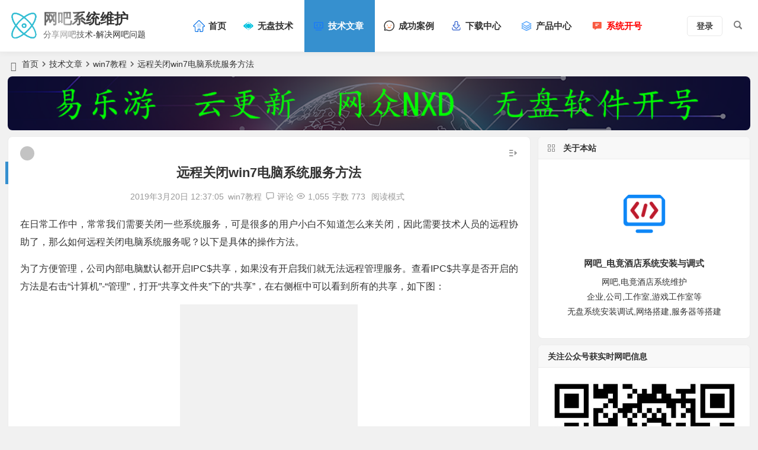

--- FILE ---
content_type: text/html; charset=UTF-8
request_url: https://www.58pxe.com/1745.html
body_size: 17885
content:
<!DOCTYPE html>
<html lang="zh-Hans">
<head>
<meta charset="UTF-8" />
<meta name="viewport" content="width=device-width, initial-scale=1, minimum-scale=1.0, maximum-scale=1.0, user-scalable=no" />
<meta http-equiv="Cache-Control" content="no-transform" />
<meta http-equiv="Cache-Control" content="no-siteapp" />
<title>远程关闭win7电脑系统服务方法|网吧系统维护</title>
<meta name="description" content="" />
<meta name="keywords" content="" />
<meta property="og:type" content="acticle">
<meta property="og:locale" content="zh-Hans" />
<meta property="og:title" content="远程关闭win7电脑系统服务方法" />
<meta property="og:author" content="admin" />
<meta property="og:image" content="https://www.58pxe.com/wp-content/uploads/system/win7jc/20190320/howvrtx3rj0.jpg" />
<meta property="og:site_name" content="网吧系统维护">
<meta property="og:description" content="" />
<meta property="og:url" content="https://www.58pxe.com/1745.html" />
<meta property="og:release_date" content="2019年3月20日12:37:05" />
<link rel="shortcut icon" href="https://www.58pxe.com/wp-content/themes/begin/img/favicon.ico">
<link rel="apple-touch-icon" sizes="114x114" href="https://www.58pxe.com/wp-content/themes/begin/img/favicon.ico" />
<link rel="pingback" href="https://www.58pxe.com/xmlrpc.php">
<meta name='robots' content='max-image-preview:large' />
<style id='wp-img-auto-sizes-contain-inline-css' type='text/css'>
img:is([sizes=auto i],[sizes^="auto," i]){contain-intrinsic-size:3000px 1500px}
/*# sourceURL=wp-img-auto-sizes-contain-inline-css */
</style>
<style id='classic-theme-styles-inline-css' type='text/css'>
/*! This file is auto-generated */
.wp-block-button__link{color:#fff;background-color:#32373c;border-radius:9999px;box-shadow:none;text-decoration:none;padding:calc(.667em + 2px) calc(1.333em + 2px);font-size:1.125em}.wp-block-file__button{background:#32373c;color:#fff;text-decoration:none}
/*# sourceURL=/wp-includes/css/classic-themes.min.css */
</style>
<link rel='stylesheet' id='begin-style-css' href='https://www.58pxe.com/wp-content/themes/begin/style.css?ver=2022/09/10' type='text/css' media='all' />
<link rel='stylesheet' id='be-css' href='https://www.58pxe.com/wp-content/themes/begin/css/be.css?ver=2022/09/10' type='text/css' media='all' />
<link rel='stylesheet' id='dashicons-css' href='https://www.58pxe.com/wp-includes/css/dashicons.min.css?ver=6.9' type='text/css' media='all' />
<link rel='stylesheet' id='fonts-css' href='https://www.58pxe.com/wp-content/themes/begin/css/fonts/fonts.css?ver=2022/09/10' type='text/css' media='all' />
<link rel='stylesheet' id='highlight-css' href='https://www.58pxe.com/wp-content/themes/begin/css/highlight.css?ver=2022/09/10' type='text/css' media='all' />
<link rel='stylesheet' id='prettify-css' href='https://www.58pxe.com/wp-content/themes/begin/css/prettify.css?ver=2022/09/10' type='text/css' media='all' />
<script type="text/javascript" src="https://www.58pxe.com/wp-includes/js/jquery/jquery.min.js?ver=3.7.1" id="jquery-core-js"></script>
<script type="text/javascript" src="https://www.58pxe.com/wp-includes/js/jquery/jquery-migrate.min.js?ver=3.4.1" id="jquery-migrate-js"></script>
<script type="text/javascript" src="https://www.58pxe.com/wp-content/themes/begin/js/jquery.lazyload.js?ver=2022/09/10" id="lazyload-js"></script>
<script type="text/javascript" src="https://at.alicdn.com/t/c/font_3643577_ri37pnb2mkn.js?ver=2022/09/10" id="iconsvg-js"></script>
<link rel="canonical" href="https://www.58pxe.com/1745.html" />
<style type="text/css">#content, .search-wrap, .header-sub, .nav-top, #top-menu, #navigation-top, #mobile-nav, #main-search, .bread, .footer-widget, .links-box, .g-col, .links-group #links, .logo-box, #menu-container-o {width: 1280px;}@media screen and (max-width: 1280px) {#content, .bread, .footer-widget, .links-box, #top-menu, #navigation-top, .nav-top, #main-search, #search-main, #mobile-nav, .header-sub, .bread, .g-col, .links-group #links, .logo-box, .search-wrap {width: 98%;} #menu-container-o {width: 100%;}}.planned {transition: width 4000ms;}</style><script>
var _hmt = _hmt || [];
(function() {
  var hm = document.createElement("script");
  hm.src = "https://hm.baidu.com/hm.js?8beb9677a8c72f940bb90eba2b670caa";
  var s = document.getElementsByTagName("script")[0]; 
  s.parentNode.insertBefore(hm, s);
})();
</script>
</head>
<body class="wp-singular post-template-default single single-post postid-1745 single-format-standard wp-theme-begin" ontouchstart="">
<script>if (localStorage.getItem('beNightMode')) {document.body.className +=' night';}</script>
<div id="page" class="hfeed site be_shadow">
	<header id="masthead" class="site-header site-header-h">
	<div id="header-main-g" class="header-main-g">
				<div id="menu-container" class="da menu-glass">
			<div id="navigation-top" class="bgt menu_c">
															<span class="nav-search"></span>
																<div class="menu-login-box">
							<span class="menu-login menu-login-btu nav-ace"><div id="user-profile">
								<div class="greet-top bgt">
									<div class="user-wel bgt">欢迎光临！</div>
							</div>
					
	
	<div class="login-reg login-admin">
									<div class="nav-set">
				 	<div class="nav-login">
						<div class="show-layer bgt" data-show-layer="login-layer" role="button"><i class="be be-personoutline"></i>登录</div>
					</div>
				</div>
					
			</div>
</div>
</span>
					</div>
										<div class="logo-site">
												<p class="site-title">
						<a href="https://www.58pxe.com/">
			<span class="logo-small"><img src="https://www.58pxe.com/wp-content/themes/begin/img/logo-s.png" alt="网吧系统维护" /></span>
			网吧系统维护		</a>
	
	
			</p>

								<p class="site-description clear-small">分享网吧技术-解决网吧问题</p>
								</div>

									<div id="site-nav-wrap" class="site-nav-wrap-left">
									<div id="sidr-close">
						<div class="toggle-sidr-close"><span class="sidr-close-ico"></span></div>
												<div class="mobile-login-but bkxy">
				<div class="mobile-login-author-back"><img src="" alt="bj"/></div>
									<span class="mobile-login bk show-layer" data-show-layer="login-layer" role="button">登录</span>
											</div>
								</div>
					<nav id="site-nav" class="main-nav nav-ace">
									<div id="navigation-toggle" class="menu-but bars"><div class="menu-but-box"><div class="heng"></div></div></div>
	
		<div class="menu-%e4%b8%bb%e5%af%bc%e8%88%aa%e8%8f%9c%e5%8d%95-container"><ul id="menu-%e4%b8%bb%e5%af%bc%e8%88%aa%e8%8f%9c%e5%8d%95" class="down-menu nav-menu"><li id="menu-item-8275" class="menu-item menu-item-type-custom menu-item-object-custom menu-item-home menu-item-8275 mega-menu menu-max-col"><a href="https://www.58pxe.com"><svg class="icon" aria-hidden="true"><use xlink:href="#cx-weibiaoti-"></use></svg><span class="font-text">首页</span></a></li>
<li id="menu-item-5568" class="menu-item menu-item-type-taxonomy menu-item-object-category menu-item-has-children menu-item-5568 mega-menu menu-max-col"><a href="https://www.58pxe.com/diskless-wbjs/"><svg class="icon" aria-hidden="true"><use xlink:href="#cx-diskkuaicunchu"></use></svg><span class="font-text">无盘技术</span></a>
<ul class="sub-menu">
	<li id="menu-item-7524" class="menu-item menu-item-type-taxonomy menu-item-object-category menu-item-7524 mega-menu menu-max-col"><a href="https://www.58pxe.com/diskless-wbjs/netzone/">网众无盘教程</a></li>
	<li id="menu-item-5581" class="menu-item menu-item-type-taxonomy menu-item-object-category menu-item-5581 mega-menu menu-max-col"><a href="https://www.58pxe.com/diskless-wbjs/ygx-wbjs/">云更新教程</a></li>
	<li id="menu-item-6875" class="menu-item menu-item-type-taxonomy menu-item-object-category menu-item-6875 mega-menu menu-max-col"><a href="https://www.58pxe.com/diskless-wbjs/matigengxin/">马蹄更新教程</a></li>
	<li id="menu-item-7014" class="menu-item menu-item-type-taxonomy menu-item-object-category menu-item-7014 mega-menu menu-max-col"><a href="https://www.58pxe.com/diskless-wbjs/yileyoo-diskless-wbjs/">易乐游教程</a></li>
	<li id="menu-item-10052" class="menu-item menu-item-type-taxonomy menu-item-object-category menu-item-10052 mega-menu menu-max-col"><a href="https://www.58pxe.com/diskless-wbjs/xsvip-wbjs/">网维大师教程</a></li>
	<li id="menu-item-12450" class="menu-item menu-item-type-taxonomy menu-item-object-category menu-item-12450 mega-menu menu-max-col"><a href="https://www.58pxe.com/diskless-wbjs/bios/">BIOS设置教程</a></li>
</ul>
</li>
<li id="menu-item-5567" class="menu-item menu-item-type-taxonomy menu-item-object-category current-post-ancestor menu-item-has-children menu-item-5567 mega-menu menu-max-col"><a href="https://www.58pxe.com/wbjs/"><svg class="icon" aria-hidden="true"><use xlink:href="#cx-jishufuwu"></use></svg><span class="font-text">技术文章</span></a>
<ul class="sub-menu">
	<li id="menu-item-12436" class="menu-item menu-item-type-taxonomy menu-item-object-category menu-item-12436 mega-menu menu-max-col"><a href="https://www.58pxe.com/wbjs/jszx/"><svg class="icon" aria-hidden="true"><use xlink:href="#cx-jishufuwu1"></use></svg><span class="font-text">网吧技术</span></a></li>
	<li id="menu-item-7793" class="menu-item menu-item-type-taxonomy menu-item-object-category menu-item-7793 mega-menu menu-max-col"><a href="https://www.58pxe.com/wbjs/server/"><svg class="icon" aria-hidden="true"><use xlink:href="#cx-fuwuqi2"></use></svg><span class="font-text">服务器技术</span></a></li>
	<li id="menu-item-7303" class="menu-item menu-item-type-taxonomy menu-item-object-category menu-item-7303 mega-menu menu-max-col"><a href="https://www.58pxe.com/wbjs/games/"><svg class="icon" aria-hidden="true"><use xlink:href="#cx-gamepad"></use></svg><span class="font-text">游戏问题</span></a></li>
	<li id="menu-item-8059" class="menu-item menu-item-type-taxonomy menu-item-object-category menu-item-has-children menu-item-8059 mega-menu menu-max-col"><a href="https://www.58pxe.com/wbjs/systemjc/"><svg class="icon" aria-hidden="true"><use xlink:href="#cx-jishurenyuan"></use></svg><span class="font-text">系统教程</span></a>
	<ul class="sub-menu">
		<li id="menu-item-8622" class="menu-item menu-item-type-taxonomy menu-item-object-category menu-item-8622 mega-menu menu-max-col"><a href="https://www.58pxe.com/wbjs/win11jc/">win11教程</a></li>
		<li id="menu-item-8624" class="menu-item menu-item-type-taxonomy menu-item-object-category menu-item-8624 mega-menu menu-max-col"><a href="https://www.58pxe.com/wbjs/win10jc/">win10教程</a></li>
		<li id="menu-item-8623" class="menu-item menu-item-type-taxonomy menu-item-object-category menu-item-8623 mega-menu menu-max-col"><a href="https://www.58pxe.com/wbjs/win8/">win8教程</a></li>
		<li id="menu-item-8625" class="menu-item menu-item-type-taxonomy menu-item-object-category current-post-ancestor current-menu-parent current-post-parent menu-item-8625 mega-menu menu-max-col"><a href="https://www.58pxe.com/wbjs/win7/">win7教程</a></li>
	</ul>
</li>
	<li id="menu-item-6589" class="menu-item menu-item-type-taxonomy menu-item-object-category menu-item-has-children menu-item-6589 mega-menu menu-max-col"><a href="https://www.58pxe.com/wbjs/network/"><svg class="icon" aria-hidden="true"><use xlink:href="#cx-yunwei-gaoliang"></use></svg><span class="font-text">网络系统运维</span></a>
	<ul class="sub-menu">
		<li id="menu-item-6590" class="menu-item menu-item-type-taxonomy menu-item-object-category menu-item-6590 mega-menu menu-max-col"><a href="https://www.58pxe.com/wbjs/network/linux/"><svg class="icon" aria-hidden="true"><use xlink:href="#cx-linux"></use></svg><span class="font-text">Linux运维</span></a></li>
		<li id="menu-item-10577" class="menu-item menu-item-type-taxonomy menu-item-object-category menu-item-10577 mega-menu menu-max-col"><a href="https://www.58pxe.com/wbjs/network/python/"><svg class="icon" aria-hidden="true"><use xlink:href="#cx-Python"></use></svg><span class="font-text">Python</span></a></li>
		<li id="menu-item-10574" class="menu-item menu-item-type-taxonomy menu-item-object-category menu-item-10574 mega-menu menu-max-col"><a href="https://www.58pxe.com/wbjs/network/webjiaocheng/nginx/"><svg class="icon" aria-hidden="true"><use xlink:href="#cx-nginxweb"></use></svg><span class="font-text">Nginx</span></a></li>
		<li id="menu-item-6614" class="menu-item menu-item-type-taxonomy menu-item-object-category menu-item-6614 mega-menu menu-max-col"><a href="https://www.58pxe.com/wbjs/network/webjiaocheng/"><svg class="icon" aria-hidden="true"><use xlink:href="#cx-SemanticWeb"></use></svg><span class="font-text">建站教程</span></a></li>
		<li id="menu-item-6650" class="menu-item menu-item-type-taxonomy menu-item-object-category menu-item-6650 mega-menu menu-max-col"><a href="https://www.58pxe.com/wbjs/network/autoit3/"><svg class="icon" aria-hidden="true"><use xlink:href="#cx-autoit"></use></svg><span class="font-text">AutoIt3</span></a></li>
		<li id="menu-item-10620" class="menu-item menu-item-type-taxonomy menu-item-object-category menu-item-10620 mega-menu menu-max-col"><a href="https://www.58pxe.com/wbjs/network/linux/mysql/"><svg class="icon" aria-hidden="true"><use xlink:href="#cx-connect-db-mysql"></use></svg><span class="font-text">MySql</span></a></li>
	</ul>
</li>
	<li id="menu-item-6191" class="menu-item menu-item-type-taxonomy menu-item-object-category menu-item-has-children menu-item-6191 mega-menu menu-max-col"><a href="https://www.58pxe.com/routes/"><svg class="icon" aria-hidden="true"><use xlink:href="#cx-luyouqi"></use></svg><span class="font-text">路由技术</span></a>
	<ul class="sub-menu">
		<li id="menu-item-6656" class="menu-item menu-item-type-taxonomy menu-item-object-category menu-item-6656 mega-menu menu-max-col"><a href="https://www.58pxe.com/routes/wayos/">WAYOS维盟</a></li>
		<li id="menu-item-6657" class="menu-item menu-item-type-taxonomy menu-item-object-category menu-item-6657 mega-menu menu-max-col"><a href="https://www.58pxe.com/routes/bv/">百为流控</a></li>
		<li id="menu-item-6920" class="menu-item menu-item-type-taxonomy menu-item-object-category menu-item-6920 mega-menu menu-max-col"><a href="https://www.58pxe.com/routes/bhyh/">碧海云河</a></li>
		<li id="menu-item-7446" class="menu-item menu-item-type-taxonomy menu-item-object-category menu-item-7446 mega-menu menu-max-col"><a href="https://www.58pxe.com/routes/gocloud/">高恪网络</a></li>
	</ul>
</li>
	<li id="menu-item-7073" class="menu-item menu-item-type-taxonomy menu-item-object-category menu-item-7073 mega-menu menu-max-col"><a href="https://www.58pxe.com/wbjs/switch-wbjs/"><svg class="icon" aria-hidden="true"><use xlink:href="#cx-wangluotongxunzhuangtai"></use></svg><span class="font-text">交换机</span></a></li>
	<li id="menu-item-6545" class="menu-item menu-item-type-taxonomy menu-item-object-category menu-item-6545 mega-menu menu-max-col"><a href="https://www.58pxe.com/wbjs/printer/"><svg class="icon" aria-hidden="true"><use xlink:href="#cx-dayin"></use></svg><span class="font-text">打印机教程</span></a></li>
</ul>
</li>
<li id="menu-item-5580" class="menu-item menu-item-type-taxonomy menu-item-object-category menu-item-5580 mega-menu menu-max-col"><a href="https://www.58pxe.com/success/"><svg class="icon" aria-hidden="true"><use xlink:href="#cx-chenggong"></use></svg><span class="font-text">成功案例</span></a></li>
<li id="menu-item-5569" class="menu-item menu-item-type-taxonomy menu-item-object-category menu-item-has-children menu-item-5569 mega-menu menu-max-col"><a href="https://www.58pxe.com/down/"><svg class="icon" aria-hidden="true"><use xlink:href="#cx-xiazaizhongxin"></use></svg><span class="font-text">下载中心</span></a>
<ul class="sub-menu">
	<li id="menu-item-11191" class="menu-item menu-item-type-taxonomy menu-item-object-category menu-item-11191 mega-menu menu-max-col"><a href="https://www.58pxe.com/down/tools/"><svg class="icon" aria-hidden="true"><use xlink:href="#cx-gongju"></use></svg><span class="font-text">网吧小工具</span></a></li>
	<li id="menu-item-73" class="menu-item menu-item-type-taxonomy menu-item-object-category menu-item-73 mega-menu menu-max-col"><a href="https://www.58pxe.com/down/wbjfrj/"><svg class="icon" aria-hidden="true"><use xlink:href="#cx-fuwujifeimoban"></use></svg><span class="font-text">计费软件</span></a></li>
	<li id="menu-item-10787" class="menu-item menu-item-type-taxonomy menu-item-object-category menu-item-10787 mega-menu menu-max-col"><a href="https://www.58pxe.com/down/marketing/"><svg class="icon" aria-hidden="true"><use xlink:href="#cx-yingxiaozhushou"></use></svg><span class="font-text">营销软件</span></a></li>
	<li id="menu-item-5570" class="menu-item menu-item-type-taxonomy menu-item-object-category menu-item-has-children menu-item-5570 mega-menu menu-max-col"><a href="https://www.58pxe.com/down/diskless/"><svg class="icon" aria-hidden="true"><use xlink:href="#cx-server"></use></svg><span class="font-text">无盘软件</span></a>
	<ul class="sub-menu">
		<li id="menu-item-6744" class="menu-item menu-item-type-taxonomy menu-item-object-category menu-item-6744 mega-menu menu-max-col"><a href="https://www.58pxe.com/down/diskless/mtgx/">马蹄更新</a></li>
		<li id="menu-item-6791" class="menu-item menu-item-type-taxonomy menu-item-object-category menu-item-6791 mega-menu menu-max-col"><a href="https://www.58pxe.com/down/diskless/yileyoo/">易乐游</a></li>
		<li id="menu-item-5571" class="menu-item menu-item-type-taxonomy menu-item-object-category menu-item-5571 mega-menu menu-max-col"><a href="https://www.58pxe.com/down/diskless/ygx/">云更新</a></li>
		<li id="menu-item-11205" class="menu-item menu-item-type-taxonomy menu-item-object-category menu-item-11205 mega-menu menu-max-col"><a href="https://www.58pxe.com/down/diskless/nxddown/">网众无盘下载</a></li>
		<li id="menu-item-12784" class="menu-item menu-item-type-taxonomy menu-item-object-category menu-item-12784 mega-menu menu-max-col"><a href="https://www.58pxe.com/down/diskless/icafe8/">网维大师</a></li>
	</ul>
</li>
	<li id="menu-item-5574" class="menu-item menu-item-type-taxonomy menu-item-object-category menu-item-5574 mega-menu menu-max-col"><a href="https://www.58pxe.com/down/glw/"><svg class="icon" aria-hidden="true"><use xlink:href="#cx-bingdufanghu"></use></svg><span class="font-text">过滤王软件</span></a></li>
	<li id="menu-item-5575" class="menu-item menu-item-type-taxonomy menu-item-object-category menu-item-5575 mega-menu menu-max-col"><a href="https://www.58pxe.com/down/drive/"><svg class="icon" aria-hidden="true"><use xlink:href="#cx-agora_AIqudongdefujiafuwu"></use></svg><span class="font-text">驱动下载</span></a></li>
	<li id="menu-item-6522" class="menu-item menu-item-type-taxonomy menu-item-object-category menu-item-6522 mega-menu menu-max-col"><a href="https://www.58pxe.com/down/reader/"><svg class="icon" aria-hidden="true"><use xlink:href="#cx-shenfenshibierenzheng"></use></svg><span class="font-text">身份证阅读器</span></a></li>
	<li id="menu-item-12440" class="menu-item menu-item-type-taxonomy menu-item-object-category menu-item-12440 mega-menu menu-max-col"><a href="https://www.58pxe.com/wallpaper/"><svg class="icon" aria-hidden="true"><use xlink:href="#cx-bizhiqiehuan"></use></svg><span class="font-text">高清壁纸</span></a></li>
</ul>
</li>
<li id="menu-item-5576" class="menu-item menu-item-type-taxonomy menu-item-object-category menu-item-has-children menu-item-5576 mega-menu menu-max-col"><a href="https://www.58pxe.com/product/"><svg class="icon" aria-hidden="true"><use xlink:href="#cx-chanpinzhongxinS"></use></svg><span class="font-text">产品中心</span></a>
<ul class="sub-menu">
	<li id="menu-item-5577" class="menu-item menu-item-type-taxonomy menu-item-object-category menu-item-5577 mega-menu menu-max-col"><a href="https://www.58pxe.com/product/board/">主板</a></li>
	<li id="menu-item-5578" class="menu-item menu-item-type-taxonomy menu-item-object-category menu-item-5578 mega-menu menu-max-col"><a href="https://www.58pxe.com/product/switch/">交换机</a></li>
</ul>
</li>
<li id="menu-item-8292" class="menu-item menu-item-type-custom menu-item-object-custom menu-item-has-children menu-item-8292 mega-menu menu-max-col"><a href="https://www.58pxe.com/systemos.html"><span style="color: #ff0000;"><svg class="icon" aria-hidden="true"><use xlink:href="#cx-tongzhi"></use></svg><span class="font-text">系统开号</span></span></a>
<ul class="sub-menu">
	<li id="menu-item-11183" class="menu-item menu-item-type-post_type menu-item-object-page menu-item-11183 mega-menu menu-max-col"><a href="https://www.58pxe.com/nxd.html"><svg class="icon" aria-hidden="true"><use xlink:href="#cx-cluster"></use></svg><span class="font-text">网众无盘开号</span></a></li>
	<li id="menu-item-12638" class="menu-item menu-item-type-post_type menu-item-object-page menu-item-12638 mega-menu menu-max-col"><a href="https://www.58pxe.com/coldewsoft.html"><svg class="icon" aria-hidden="true"><use xlink:href="#cx-dunpai"></use></svg><span class="font-text">玄武安全卫士</span></a></li>
	<li id="menu-item-11186" class="menu-item menu-item-type-post_type menu-item-object-page menu-item-11186 mega-menu menu-max-col"><a href="https://www.58pxe.com/matigengxin.html"><svg class="icon" aria-hidden="true"><use xlink:href="#cx-ziyuanpingtai-ziyuangongxiang"></use></svg><span class="font-text">马蹄更新开号</span></a></li>
	<li id="menu-item-11184" class="menu-item menu-item-type-post_type menu-item-object-page menu-item-11184 mega-menu menu-max-col"><a href="https://www.58pxe.com/yungengxin.html"><svg class="icon" aria-hidden="true"><use xlink:href="#cx-ziyuanpingtai-ziyuangongxiang"></use></svg><span class="font-text">云更盘无盘开号</span></a></li>
	<li id="menu-item-11185" class="menu-item menu-item-type-post_type menu-item-object-page menu-item-11185 mega-menu menu-max-col"><a href="https://www.58pxe.com/yileyoo.html"><svg class="icon" aria-hidden="true"><use xlink:href="#cx-ziyuanpingtai-ziyuangongxiang"></use></svg><span class="font-text">易乐游无盘开号</span></a></li>
</ul>
</li>
</ul></div>
<div id="overlay"></div>
					</nav>
				</div>

								<div class="clear"></div>
			</div>
		</div>
	</div>
	</header>
<div id="search-main" class="da">
	<div class="off-search-a"></div>
	<div class="search-wrap bgt fadeInDown animated">
		<ul class="search-tabs"> 
			<li class="searchwp"><a href=".search-wp">站内</a></li>																	</ul>
		<div class="clear"></div>
					<div class="search-wp tab-search searchbar da">
							<form method="get" id="searchform-so" action="https://www.58pxe.com/">
					<span class="search-input">
						<input type="text" value="" name="s" id="so" class="bk dah search-focus wp-input" placeholder="输入关键字" autocomplete="off" required />
						<button type="submit" id="searchsubmit-so" class="bk da"><i class="be be-search"></i></button>
					</span>
										<div class="clear"></div>
				</form>
						</div>
		
		
		
		
		
				<div class="clear"></div>

				<nav class="search-nav hz">
			<h4 class="hz"><i class="be be-star"></i>搜索热点</h4>
			<div class="clear"></div>
					</nav>
				<div class="clear"></div>
	</div>
	<div class="off-search-b">
		<div class="clear"></div>
	</div>
	<div class="off-search dah fadeInDown animated"></div>
</div>	<nav class="bread">
		<div class="be-bread">
			<div class="breadcrumb"><span class="seat"></span><span class="home-text"><a href="https://www.58pxe.com/" rel="bookmark">首页</a></span><span class="home-text"><i class="be be-arrowright"></i></span><span><a href="https://www.58pxe.com/wbjs/">技术文章</a></span><i class="be be-arrowright"></i><span><a href="https://www.58pxe.com/wbjs/win7/">win7教程</a></span><i class="be be-arrowright"></i><span class="current">远程关闭win7电脑系统服务方法</span></div>		</div>
	</nav>
			<div class="header-sub">
					<div class="tg-pc tg-site"><a href="https://www.58pxe.com/systemos.html" target="_blank"><img src="https://www.58pxe.com/wp-content/uploads/ad-img/58pxe-ad1.png" alt="系统开号" /></a></div>				<div class="clear"></div>
	</div>

	



	
	<div id="content" class="site-content site-small site-no-roll">
				<div class="like-left-box fds">
			<div class="like-left fadeInDown animated">			<div class="sharing-box" data-aos="zoom-in">
						<a class="be-btn-beshare be-btn-like use-beshare-like-btn bk dah" data-count="" rel="external nofollow">
		<span class="sharetip bz like-number">
			点赞		</span>
		<div class="triangle-down"></div>
	</a>	<span class="favorite-box show-layer" data-show-layer="login-layer"><a class="be-btn-beshare bk no-favorite dah" rel="external nofollow"><span class="like-number sharetip bz">登录收藏</span><div class="triangle-down"></div></a></span>	<a class="be-btn-beshare be-btn-share use-beshare-social-btn bk dah" rel="external nofollow" data-hover="分享"><div class="arrow-share"></div></a>			<span class="post-link">https://www.58pxe.com/1745.html</span>
								<a class="tooltip be-btn-beshare be-btn-link be-btn-link-b use-beshare-link-btn bk dah" rel="external nofollow" onclick="myFunction()" onmouseout="outFunc()"><span class="sharetip bz copytip">复制链接</span></a>
			<a class="tooltip be-btn-beshare be-btn-link be-btn-link-l use-beshare-link-btn bk dah" rel="external nofollow" onclick="myFunction()" onmouseout="outFunc()"><span class="sharetip bz copytipl">复制链接</span></a>
				<a class="be-btn-beshare be-share-poster use-beshare-poster-btn bk dah" rel="external nofollow" data-hover="海报"><div class="arrow-share"></div></a></div>
	</div>
		</div>
	<script>
(function(){
    var bdpush = document.createElement('script');
    var curProtocol = window.location.protocol.split(':')[0];
    if (curProtocol === 'https'){
   bdpush.src = 'https://zz.bdstatic.com/linksubmit/push.js';
  }
  else{
  bdpush.src = 'http://push.zhanzhang.baidu.com/push.js';
  }
    var s = document.getElementsByTagName("script")[0];
    s.parentNode.insertBefore(bdpush, s);
})();
</script>
		<div id="primary" class="content-area meta-b">

		<main id="main" class="site-main" role="main">

			
				<article id="post-1745" data-aos=fade-up class="ms bk post-1745 post type-post status-publish format-standard hentry category-win7 sper">
		<header class="entry-header entry-header-c">
									<h1 class="entry-title">远程关闭win7电脑系统服务方法</h1>						</header><!-- .entry-header -->

	<div class="entry-content">
		
						<div class="begin-single-meta begin-single-meta-c"><span class="meta-author"><span class="meta-author-avatar load"><img alt='admin' src='[data-uri]' data-original='https://www.58pxe.com/wp-content/uploads/avatar/4.jpg' class='avatar avatar-96 photo' height='96' width='96' /></span><div class="meta-author-box bgt fd">
	<div class="arrow-up bgt"></div>
	<a href="https://www.58pxe.com/author/1/" rel="external nofollow">
		<div class="meta-author-inf yy bk load revery-bg">
			<div class="meta-inf-avatar bk">
									<img alt='admin' src='[data-uri]' data-original='https://www.58pxe.com/wp-content/uploads/avatar/5.jpg' class='avatar avatar-96 photo' height='96' width='96' />							</div>
			<div class="meta-inf-name">admin</div>
			<div class="meta-inf meta-inf-posts"><span>5678</span><br />文章</div>
			<div class="meta-inf meta-inf-comment"><span>15</span><br />评论</div>
			<div class="clear"></div>
		</div>
	</a>
	<div class="clear"></div>
</div>
</span><span class="meta-date"><time datetime="2019-03-20 12:37:05">2019年3月20日 12:37:05</time></span><span class="meta-block"></span><span class="meta-cat"><a href="https://www.58pxe.com/wbjs/win7/" rel="category tag">win7教程</a></span><span class="comment"><a href="https://www.58pxe.com/1745.html#respond"><i class="be be-speechbubble ri"></i><span class="comment-qa"></span><em>评论</em></a></span><span class="views"><i class="be be-eye ri"></i>1,055</span><span class="word-time"><span class="word-count">字数 773</span></span><span class="reading-open">阅读模式</span></div><span class="reading-close bk dah"><i class="be be-cross"></i></span><span class="s-hide"><span class="off-side"></span></span>			
							<div class="single-content">
																<p>在日常工作中，常常我们需要关闭一些系统服务，可是很多的用户小白不知道怎么来关闭，因此需要技术人员的远程协助了，那么如何远程关闭电脑系统服务呢？以下是具体的操作方法。
<p><span class="beupset99">文章源自网吧系统维护-https://www.58pxe.com/1745.html</span>
<p>为了方便管理，公司内部电脑默认都开启IPC$共享，如果没有开启我们就无法远程管理服务。查看IPC$共享是否开启的方法是右击“计算机”-“管理”，打开“共享文件夹”下的“共享”，在右侧框中可以看到所有的共享，如下图：<span class="beupset99">文章源自网吧系统维护-https://www.58pxe.com/1745.html</span>
<p style="text-align: center;"><a href="https://www.58pxe.com/wp-content/uploads/system/win7jc/20190320/howvrtx3rj0.jpg"  data-fancybox="gallery"><img alt="远程关闭win7电脑系统服务方法" decoding="async" data-original="https://www.58pxe.com/wp-content/uploads/system/win7jc/20190320/howvrtx3rj0.jpg" src="https://www.58pxe.com/wp-content/themes/begin/img/loading.png"height="20" /></a><span class="beupset38">文章源自网吧系统维护-https://www.58pxe.com/1745.html</span>

<p>方法一：通过services.msc管理单元来远程管理计算机的系统服务<span class="beupset47">文章源自网吧系统维护-https://www.58pxe.com/1745.html</span>
<p>1、先在开始-运行框中输入：services.msc即可打开系统服务管理单元，<span class="beupset47">文章源自网吧系统维护-https://www.58pxe.com/1745.html</span>
<p><span class="beupset57">文章源自网吧系统维护-https://www.58pxe.com/1745.html</span>
<p>2、然后右击左侧列表的“服务（本地）”，选择“连接到另一台计算机”，在“另一台计算机”的单选框中输入远程计算机名称或IP地址，单击“确定”按钮。<span class="beupset74">文章源自网吧系统维护-https://www.58pxe.com/1745.html</span>
<p><span class="beupset74">文章源自网吧系统维护-https://www.58pxe.com/1745.html</span>
<p>3、此时我们可以看到远程计算机的所有系统服务列表，在域环境中，如果本机登陆的是域管理员账号，那么就可以直接对远程计算机的系统服务进行开启、停止、重新启动、禁用等操作了。<span class="beupset14">文章源自网吧系统维护-https://www.58pxe.com/1745.html</span>
<p><span class="beupset92">文章源自网吧系统维护-https://www.58pxe.com/1745.html</span>
<p>方法二：通过cmd命令行来远程管理计算机的系统服务<span class="beupset17">文章源自网吧系统维护-https://www.58pxe.com/1745.html</span>
<p>1、先在开始-运行框中输入：cmd打开命令提示框，在cmd中输入如下命令来开启服务（还是以上述Telnet服务为例）。<span class="beupset31">文章源自网吧系统维护-https://www.58pxe.com/1745.html</span>
<p><span class="beupset48">文章源自网吧系统维护-https://www.58pxe.com/1745.html</span>
<p>（1）更改启动类型为自动：sc \\192.168.19.5 config tlntsvr start= auto<span class="beupset45">文章源自网吧系统维护-https://www.58pxe.com/1745.html</span>
<p><span class="beupset44">文章源自网吧系统维护-https://www.58pxe.com/1745.html</span>
<p>（2）开启服务：sc \\192.168.19.5 start tlntsvr<span class="beupset72">文章源自网吧系统维护-https://www.58pxe.com/1745.html</span>
<p><span class="beupset77">文章源自网吧系统维护-https://www.58pxe.com/1745.html</span>
<p>2、如果要关闭和禁用此服务，就用如下命令。<span class="beupset22">文章源自网吧系统维护-https://www.58pxe.com/1745.html</span>
<p><span class="beupset80">文章源自网吧系统维护-https://www.58pxe.com/1745.html</span>
<p>（1）开启服务：sc \\192.168.19.5 stop tlntsvr<span class="beupset33">文章源自网吧系统维护-https://www.58pxe.com/1745.html</span>
<p>
<p>（2）更改启动类型为自动：sc \\192.168.19.5 config tlntsvr start= disabled
<p>
<p>以上就是远程关闭win7电脑系统服务的方法了，方法总共有两种，小编觉得第二种方法比较简单，因此推荐大家使用第二种方法，不过记得要换IP地址。
				</div>
								<div class="copyright-post bk dah" >版权声明：文章图片资源来源于网络,如有侵权，请留言删除!!!</div><div class="clear"></div>	<div class="turn-small"></div>						<div class="sharing-box" data-aos="zoom-in">
						<a class="be-btn-beshare be-btn-like use-beshare-like-btn bk dah" data-count="" rel="external nofollow">
		<span class="sharetip bz like-number">
			点赞		</span>
		<div class="triangle-down"></div>
	</a>	<span class="favorite-box show-layer" data-show-layer="login-layer"><a class="be-btn-beshare bk no-favorite dah" rel="external nofollow"><span class="like-number sharetip bz">登录收藏</span><div class="triangle-down"></div></a></span>	<a class="be-btn-beshare be-btn-share use-beshare-social-btn bk dah" rel="external nofollow" data-hover="分享"><div class="arrow-share"></div></a>			<span class="post-link">https://www.58pxe.com/1745.html</span>
								<a class="tooltip be-btn-beshare be-btn-link be-btn-link-b use-beshare-link-btn bk dah" rel="external nofollow" onclick="myFunction()" onmouseout="outFunc()"><span class="sharetip bz copytip">复制链接</span></a>
			<a class="tooltip be-btn-beshare be-btn-link be-btn-link-l use-beshare-link-btn bk dah" rel="external nofollow" onclick="myFunction()" onmouseout="outFunc()"><span class="sharetip bz copytipl">复制链接</span></a>
				<a class="be-btn-beshare be-share-poster use-beshare-poster-btn bk dah" rel="external nofollow" data-hover="海报"><div class="arrow-share"></div></a></div>
			
	<div class="content-empty"></div>
				<div class="tg-pc tg-site"><a href="https://www.58pxe.com/360.html" target="_blank"><img src="https://www.58pxe.com/wp-content/uploads/thumbnail/10.webp" alt="广告也精彩" /></a></div>
		<footer class="single-footer">
		<div class="single-cat-tag dah"><div class="single-cat dah"><i class="be be-sort"></i><a href="https://www.58pxe.com/wbjs/win7/" rel="category tag">win7教程</a></div></div>	</footer>

				<div class="clear"></div>
	</div><!-- .entry-content -->

	</article><!-- #post -->

<div class="single-tag"></div>
								<div class="slider-rolling-box ms bk" data-aos=fade-up>
			<div id="slider-rolling" class="owl-carousel be-rolling single-rolling">
									<div id="post-12115" class="scrolling-img post-12115 post type-post status-publish format-standard hentry category-win7 sper" >
						<div class="scrolling-thumbnail"><div class="thumbs-sg"><a class="thumbs-back sc" rel="external nofollow" href="https://www.58pxe.com/12115.html" style="background-image: url(https://www.58pxe.com/wp-content/uploads/2024/09/2024090113354954.jpg);"></a></div></div>
						<div class="clear"></div>
						<h2 class="grid-title over"><a href="https://www.58pxe.com/12115.html" rel="bookmark">win7怎么把Administrator文件夹位置改到别的盘</a></h2>						<div class="clear"></div>
					</div>
									<div id="post-11321" class="scrolling-img post-11321 post type-post status-publish format-standard hentry category-win7 sper" >
						<div class="scrolling-thumbnail"><div class="thumbs-sg"><a class="thumbs-back sc" rel="external nofollow" href="https://www.58pxe.com/11321.html" style="background-image: url(https://www.58pxe.com/wp-content/uploads/2024/01/202401011134317.jpg);"></a></div></div>
						<div class="clear"></div>
						<h2 class="grid-title over"><a href="https://www.58pxe.com/11321.html" rel="bookmark">Win7运行cmd命令提示“命令提示符已被系统管理员停用”如何解决</a></h2>						<div class="clear"></div>
					</div>
									<div id="post-11316" class="scrolling-img post-11316 post type-post status-publish format-standard hentry category-win7 tag-1783 tag-1784 sper" >
						<div class="scrolling-thumbnail"><div class="thumbs-sg"><a class="thumbs-back sc" rel="external nofollow" href="https://www.58pxe.com/11316.html" style="background-image: url(https://www.58pxe.com/wp-content/uploads/2024/01/2024010109360687.png);"></a></div></div>
						<div class="clear"></div>
						<h2 class="grid-title over"><a href="https://www.58pxe.com/11316.html" rel="bookmark">Win7旗舰版无线连接显示有限访问权限</a></h2>						<div class="clear"></div>
					</div>
									<div id="post-11020" class="scrolling-img post-11020 post type-post status-publish format-standard hentry category-win7 sper" >
						<div class="scrolling-thumbnail"><div class="thumbs-sg"><a class="thumbs-back sc" rel="external nofollow" href="https://www.58pxe.com/11020.html" style="background-image: url(https://www.58pxe.com/wp-content/uploads/2023/08/2023081807392297.png);"></a></div></div>
						<div class="clear"></div>
						<h2 class="grid-title over"><a href="https://www.58pxe.com/11020.html" rel="bookmark">Win7电脑设置映射网络驱动器</a></h2>						<div class="clear"></div>
					</div>
									<div id="post-10966" class="scrolling-img post-10966 post type-post status-publish format-standard hentry category-win7 sper" >
						<div class="scrolling-thumbnail"><div class="thumbs-sg"><a class="thumbs-back sc" rel="external nofollow" href="https://www.58pxe.com/10966.html" style="background-image: url(https://www.58pxe.com/wp-content/uploads/2023/08/2023081107441263.jpg);"></a></div></div>
						<div class="clear"></div>
						<h2 class="grid-title over"><a href="https://www.58pxe.com/10966.html" rel="bookmark">Win7系统如何共享文件和文件夹</a></h2>						<div class="clear"></div>
					</div>
									<div id="post-10961" class="scrolling-img post-10961 post type-post status-publish format-standard hentry category-win7 sper" >
						<div class="scrolling-thumbnail"><div class="thumbs-sg"><a class="thumbs-back sc" rel="external nofollow" href="https://www.58pxe.com/10961.html" style="background-image: url(https://www.58pxe.com/wp-content/uploads/2023/08/2023081107392831.jpg);"></a></div></div>
						<div class="clear"></div>
						<h2 class="grid-title over"><a href="https://www.58pxe.com/10961.html" rel="bookmark">Win7系统如何让壁纸变换淡入淡出</a></h2>						<div class="clear"></div>
					</div>
									<div id="post-10927" class="scrolling-img post-10927 post type-post status-publish format-standard hentry category-win7 sper" >
						<div class="scrolling-thumbnail"><div class="thumbs-sg"><a class="thumbs-back sc" rel="external nofollow" href="https://www.58pxe.com/10927.html" style="background-image: url(https://www.58pxe.com/wp-content/uploads/2023/08/2023080414071981.jpg);"></a></div></div>
						<div class="clear"></div>
						<h2 class="grid-title over"><a href="https://www.58pxe.com/10927.html" rel="bookmark">win7如何利用注册表给鼠标右键添加菜单功能</a></h2>						<div class="clear"></div>
					</div>
									<div id="post-10923" class="scrolling-img post-10923 post type-post status-publish format-standard hentry category-win7 sper" >
						<div class="scrolling-thumbnail"><div class="thumbs-sg"><a class="thumbs-back sc" rel="external nofollow" href="https://www.58pxe.com/10923.html" style="background-image: url(https://www.58pxe.com/wp-content/uploads/2023/08/202308041402013.jpg);"></a></div></div>
						<div class="clear"></div>
						<h2 class="grid-title over"><a href="https://www.58pxe.com/10923.html" rel="bookmark">win7系统如何设置可以关闭触摸板</a></h2>						<div class="clear"></div>
					</div>
									<div id="post-10920" class="scrolling-img post-10920 post type-post status-publish format-standard hentry category-win7 sper" >
						<div class="scrolling-thumbnail"><div class="thumbs-sg"><a class="thumbs-back sc" rel="external nofollow" href="https://www.58pxe.com/10920.html" style="background-image: url(https://www.58pxe.com/wp-content/uploads/2023/08/202308041358406.jpg);"></a></div></div>
						<div class="clear"></div>
						<h2 class="grid-title over"><a href="https://www.58pxe.com/10920.html" rel="bookmark">Win7系统使用U盘时无法自动运行</a></h2>						<div class="clear"></div>
					</div>
									<div id="post-10485" class="scrolling-img post-10485 post type-post status-publish format-standard hentry category-win7 sper" >
						<div class="scrolling-thumbnail"><div class="thumbs-sg"><a class="thumbs-back sc" rel="external nofollow" href="https://www.58pxe.com/10485.html" style="background-image: url(https://www.58pxe.com/wp-content/uploads/2023/04/2023040902450162.png);"></a></div></div>
						<div class="clear"></div>
						<h2 class="grid-title over"><a href="https://www.58pxe.com/10485.html" rel="bookmark">win7动态壁纸如何在电脑上设置</a></h2>						<div class="clear"></div>
					</div>
											</div>
		</div>
	
									<div class="authorbio ms bk load" data-aos=fade-up>
					<img alt='admin' src='[data-uri]' data-original='https://www.58pxe.com/wp-content/uploads/avatar/10.jpg' class='avatar avatar-96 photo' height='96' width='96' />				<ul class="spostinfo">
											<li>本文由 <a href="https://www.58pxe.com/author/1/" title="由 admin 发布" rel="author">admin</a> 发表于 2019年3月20日 12:37:05</li>
						<li class="reprinted"><strong>转载请务必保留本文链接：</strong>https://www.58pxe.com/1745.html</li>
			</ul>
	<div class="clear"></div>
</div>
				
				<nav class="post-nav-img" data-aos=fade-up>
					<div class="nav-img-box post-previous-box ms bk hz">
					<figure class="nav-thumbnail"><div class="thumbs-b lazy"><a class="thumbs-back sc" rel="external nofollow" href="https://www.58pxe.com/1749.html" data-src="https://www.58pxe.com/wp-content/uploads/system/win10jc/20190320/qf03c0irzyv.jpg"></a></div></figure>
					<a href="https://www.58pxe.com/1749.html">
						<div class="nav-img post-previous-img">
							<div class="post-nav">上一篇</div>
							<div class="nav-img-t">更换windows10系统自带播放器方法</div>
						</div>
					</a>
				</div>
								<div class="nav-img-box post-next-box ms bk">
					<figure class="nav-thumbnail"><div class="thumbs-b lazy"><a class="thumbs-back sc" rel="external nofollow" href="https://www.58pxe.com/1746.html" data-src="https://www.58pxe.com/wp-content/uploads/system/win10jc/20190320/hofycfohl20.jpg"></a></div></figure>
					<a href="https://www.58pxe.com/1746.html">
						<div class="nav-img post-next-img">
							<div class="post-nav">下一篇</div>
							<div class="nav-img-t">更换win10系统下鼠标箭头操作方法</div>
						</div>
					</a>
				</div>
					<div class="clear"></div>
</nav>

				
					
				<div id="single-widget">
	<div class="single-wt" data-aos=fade-up>
		<aside id="hot_post_img-3" class="widget hot_post_img ms bk" data-aos="fade-up"><h3 class="widget-title bkx da"><span class="s-icon"></span><span class="title-i"><span></span><span></span><span></span><span></span></span>热门文章</h3>
<div id="hot_post_widget" class="widget-li-icon">
			<ul>
						    <li class="srm"><span class='li-icon li-icon-1'>1</span><a href="https://www.58pxe.com/12887.html">网众_NXD_4202版本下载</a></li><li class="srm"><span class='li-icon li-icon-2'>2</span><a href="https://www.58pxe.com/12874.html">高恪流控_5.2.2.23886_免费下载</a></li><li class="srm"><span class='li-icon li-icon-3'>3</span><a href="https://www.58pxe.com/12878.html">龙拳电竞(十二生肖店)</a></li><li class="srm"><span class='li-icon li-icon-4'>4</span><a href="https://www.58pxe.com/12889.html">云更新_Standard_x64_v2025.6.15.23946_sp36_Setup_免费下载</a></li><li class="srm"><span class='li-icon li-icon-5'>5</span><a href="https://www.58pxe.com/12876.html">绝地求生pubg马桶人监控人4k游戏壁纸</a></li>							</ul>
</div>

<div class="clear"></div></aside><aside id="random_post-5" class="widget random_post ms bk" data-aos="fade-up"><h3 class="widget-title bkx da"><span class="s-icon"></span><span class="title-i"><span></span><span></span><span></span><span></span></span>随机文章</h3>
<div id="random_post_widget">
			<ul>
		
					<li class="srm the-icon"><a href="https://www.58pxe.com/1399.html" rel="bookmark">WIN7.net framework错误代码0x800f0906解决方法</a></li>
		
		
					<li class="srm the-icon"><a href="https://www.58pxe.com/4349.html" rel="bookmark">交换机和路由器有什么区别</a></li>
		
		
					<li class="srm the-icon"><a href="https://www.58pxe.com/7901.html" rel="bookmark">网卡Mellanox ConnectX-3 IPoIB Adapter驱动过后网卡打叉X的设置方法</a></li>
		
		
					<li class="srm the-icon"><a href="https://www.58pxe.com/12267.html" rel="bookmark">简单了解：服务器DDR内存的结构组成</a></li>
		
		
					<li class="srm the-icon"><a href="https://www.58pxe.com/3570.html" rel="bookmark">win10显示器dpi如何更改</a></li>
		
					</ul>
</div>

<div class="clear"></div></aside>	</div>
	<div class="clear"></div>
</div>

				
				
				
<!-- 引用 -->

<div id="comments" class="comments-area">
	
	
			<div class="scroll-comments"></div>
		<div id="respond" class="comment-respond ms bk da" data-aos=fade-up>
							<form action="https://www.58pxe.com/wp-comments-post.php" method="post" id="commentform">
											<div class="comment-user-inf">
															<div class="user-avatar load">
																		<img alt="匿名" src="[data-uri]" data-original="https://www.58pxe.com/wp-content/uploads/avatar/5.jpg">
								</div>
														<div class="comment-user-inc">
																	<h3 id="reply-title" class="comment-reply-title"><span>发表评论</span></h3>
																<span class="comment-user-name">匿名网友</span>
								<span class="comment-user-alter"><span class="comment-user-write">填写信息</span></span>
							</div>
						</div>
					
					
											<div class="gravatar-apply">
							<a href="https://cravatar.cn/" rel="external nofollow" target="_blank" title="申请头像"></a>						</div>
					
					<div class="comment-form-comment">
													<textarea id="comment" class="dah bk" name="comment" rows="4" tabindex="30" placeholder="赠人玫瑰，手留余香..." onfocus="this.placeholder=''" onblur="this.placeholder='赠人玫瑰，手留余香...'"></textarea>
												<p class="comment-tool bgt">
														<a class="emoji dah bky" href="" title="表情"><i class="be be-insertemoticon"></i></a>															<p class="emoji-box">
									<script type="text/javascript">
function grin(obj) { 
	var val = document.getElementById('comment').value; 
	document.getElementById('comment').value = val + " " + obj + " "; 
}
</script>

<a href="javascript:grin(':?:')"><img src="https://www.58pxe.com/wp-content/themes/begin/img/smilies/icon_question.gif" alt=":?:" title="疑问" /></a>
<a href="javascript:grin(':razz:')"><img src="https://www.58pxe.com/wp-content/themes/begin/img/smilies/icon_razz.gif" alt=":razz:" title="调皮" /></a>
<a href="javascript:grin(':sad:')"><img src="https://www.58pxe.com/wp-content/themes/begin/img/smilies/icon_sad.gif" alt=":sad:" title="难过" /></a>
<a href="javascript:grin(':evil:')"><img src="https://www.58pxe.com/wp-content/themes/begin/img/smilies/icon_evil.gif" alt=":evil:" title="抠鼻" /></a>
<a href="javascript:grin(':!:')"><img src="https://www.58pxe.com/wp-content/themes/begin/img/smilies/icon_exclaim.gif" alt=":!:" title="吓" /></a>
<a href="javascript:grin(':smile:')"><img src="https://www.58pxe.com/wp-content/themes/begin/img/smilies/icon_smile.gif" alt=":smile:" title="微笑" /></a>
<a href="javascript:grin(':oops:')"><img src="https://www.58pxe.com/wp-content/themes/begin/img/smilies/icon_redface.gif" alt=":oops:" title="憨笑" /></a>
<a href="javascript:grin(':grin:')"><img src="https://www.58pxe.com/wp-content/themes/begin/img/smilies/icon_biggrin.gif" alt=":grin:" title="坏笑" /></a>
<a href="javascript:grin(':eek:')"><img src="https://www.58pxe.com/wp-content/themes/begin/img/smilies/icon_surprised.gif" alt=":eek:" title="惊讶" /></a>
<a href="javascript:grin(':shock:')"><img src="https://www.58pxe.com/wp-content/themes/begin/img/smilies/icon_eek.gif" alt=":shock:" title="发呆" /></a>
<a href="javascript:grin(':???:')"><img src="https://www.58pxe.com/wp-content/themes/begin/img/smilies/icon_confused.gif" alt=":???:" title="撇嘴" /></a>
<a href="javascript:grin(':cool:')"><img src="https://www.58pxe.com/wp-content/themes/begin/img/smilies/icon_cool.gif" alt=":cool:" title="大兵" /></a>
<a href="javascript:grin(':lol:')"><img src="https://www.58pxe.com/wp-content/themes/begin/img/smilies/icon_lol.gif" alt=":lol:" title="偷笑" /></a>
<a href="javascript:grin(':mad:')"><img src="https://www.58pxe.com/wp-content/themes/begin/img/smilies/icon_mad.gif" alt=":mad:" title="咒骂" /></a>
<a href="javascript:grin(':twisted:')"><img src="https://www.58pxe.com/wp-content/themes/begin/img/smilies/icon_twisted.gif" alt=":twisted:" title="发怒" /></a>
<a href="javascript:grin(':roll:')"><img src="https://www.58pxe.com/wp-content/themes/begin/img/smilies/icon_rolleyes.gif" alt=":roll:" title="白眼" /></a>
<a href="javascript:grin(':wink:')"><img src="https://www.58pxe.com/wp-content/themes/begin/img/smilies/icon_wink.gif" alt=":wink:" title="鼓掌" /></a>
<a href="javascript:grin(':idea:')"><img src="https://www.58pxe.com/wp-content/themes/begin/img/smilies/icon_idea.gif" alt=":idea:" title="酷" /></a>
<a href="javascript:grin(':arrow:')"><img src="https://www.58pxe.com/wp-content/themes/begin/img/smilies/icon_arrow.gif" alt=":arrow:" title="擦汗" /></a>
<a href="javascript:grin(':neutral:')"><img src="https://www.58pxe.com/wp-content/themes/begin/img/smilies/icon_neutral.gif" alt=":neutral:" title="亲亲" /></a>
<a href="javascript:grin(':cry:')"><img src="https://www.58pxe.com/wp-content/themes/begin/img/smilies/icon_cry.gif" alt=":cry:" title="大哭" /></a>
<a href="javascript:grin(':mrgreen:')"><img src="https://www.58pxe.com/wp-content/themes/begin/img/smilies/icon_mrgreen.gif" alt=":mrgreen:" title="呲牙" /></a>
<br />								</p>
																				</p>
					</div>

					
					<p class="form-submit">
						<input id="submit" class="bk dah" name="submit" type="submit" value="提交"/>
						<span class="cancel-reply"><a rel="nofollow" id="cancel-comment-reply-link" href="/1745.html#respond" style="display:none;">取消</a></span>
					</p>

											<div class="qaptcha-box">
							<div class="unlocktip" data-hover="滑动解锁"></div>
							<div class="qaptcha"></div>
						</div>
					
					<input type='hidden' name='comment_post_ID' value='1745' id='comment_post_ID' />
<input type='hidden' name='comment_parent' id='comment_parent' value='0' />
				</form>

	 				</div>
	
	
</div>
<!-- #comments -->
			
		</main><!-- .site-main -->
	</div><!-- .content-area -->

<div id="sidebar" class="widget-area all-sidebar">

	
			<aside id="about-5" class="widget about ms bk" data-aos="fade-up"><h3 class="widget-title bkx da"><span class="title-i"><span></span><span></span><span></span><span></span></span>关于本站</h3>
<div id="feed_widget">
	<div class="feed-about">
				<div class="about-main bgt">
			<div class="about-img bgt">
				<div class="about-img-box"><img src="https://www.58pxe.com/wp-content/themes/begin/img/gytx.png" alt="name"/></div>
			</div>
			<div class="clear"></div>
			<div class="about-name">网吧_电竟酒店系统安装与调式</div>
			<div class="about-the">网吧,电竟酒店系统维护</br>
企业,公司,工作室,游戏工作室等</br>
无盘系统安装调试,网络搭建,服务器等搭建</div>
		</div>
		<div class="clear"></div>

				<div class="clear"></div>
					<span class="social-clear"></span>
			</div>
</div>

<div class="clear"></div></aside><aside id="custom_html-5" class="widget_text widget widget_custom_html ms bk" data-aos="fade-up"><h3 class="widget-title bkx da">关注公众号获实时网吧信息</h3><div class="textwidget custom-html-widget"><div style="margin: 5px;"><img src="https://www.58pxe.com/wp-content/themes/begin/img/wb58pxe.jpg">
</div>
</div><div class="clear"></div></aside><aside id="random_post-3" class="widget random_post ms bk" data-aos="fade-up"><h3 class="widget-title bkx da"><span class="title-i"><span></span><span></span><span></span><span></span></span>随机文章</h3>
<div class="new_cat">
			<ul>
		
					<li>
				<span class="thumbnail">
					<div class="thumbs-b lazy"><a class="thumbs-back sc" rel="external nofollow" href="https://www.58pxe.com/3234.html" data-src="https://www.58pxe.com/wp-content/uploads/system/win10jc/20190813/2q4vejob1w4.png"></a></div>				</span>
				<span class="new-title"><a href="https://www.58pxe.com/3234.html" rel="bookmark">win10快速切换桌面三个快捷方法</a></span>
					<span class="date"><time datetime="2019-08-13 16:33:58">08/13</time></span>
				<span class="views"><i class="be be-eye ri"></i>1,785</span>			</li>
		
		
					<li>
				<span class="thumbnail">
					<div class="thumbs-b lazy"><a class="thumbs-back sc" rel="external nofollow" href="https://www.58pxe.com/4677.html" data-src="https://www.58pxe.com/wp-content/uploads/system/systemjc/20190908/ppmbxwj3jld.jpg"></a></div>				</span>
				<span class="new-title"><a href="https://www.58pxe.com/4677.html" rel="bookmark">联想发布Tab V7平板电脑 售价约1895元</a></span>
					<span class="date"><time datetime="2019-09-08 18:00:46">09/08</time></span>
				<span class="views"><i class="be be-eye ri"></i>1,015</span>			</li>
		
		
					<li>
				<span class="thumbnail">
					<div class="thumbs-b lazy"><a class="thumbs-back sc" rel="external nofollow" href="https://www.58pxe.com/4844.html" data-src="https://www.58pxe.com/wp-content/uploads/system/systemjc/20190908/2hccc3eyy20.jpg"></a></div>				</span>
				<span class="new-title"><a href="https://www.58pxe.com/4844.html" rel="bookmark">支持苹果7.5W/安卓10W快充，ONTOP无线充电板39元</a></span>
					<span class="date"><time datetime="2019-09-08 18:28:36">09/08</time></span>
				<span class="views"><i class="be be-eye ri"></i>1,648</span>			</li>
		
		
					<li>
				<span class="thumbnail">
					<div class="thumbs-b lazy"><a class="thumbs-back sc" rel="external nofollow" href="https://www.58pxe.com/822.html" data-src="https://www.58pxe.com/wp-content/uploads/2019/02/25.jpg"></a></div>				</span>
				<span class="new-title"><a href="https://www.58pxe.com/822.html" rel="bookmark">客户机管理之修改客户机</a></span>
					<span class="date"><time datetime="2019-02-25 19:33:22">02/25</time></span>
				<span class="views"><i class="be be-eye ri"></i>1,771</span>			</li>
		
		
					<li>
				<span class="thumbnail">
					<div class="thumbs-b lazy"><a class="thumbs-back sc" rel="external nofollow" href="https://www.58pxe.com/3927.html" data-src="https://www.58pxe.com/wp-content/uploads/system/win8jc/20190903/m2xfx4ghvqo.png"></a></div>				</span>
				<span class="new-title"><a href="https://www.58pxe.com/3927.html" rel="bookmark">Win8系统如何隐藏桌面图标</a></span>
					<span class="date"><time datetime="2019-09-03 20:31:47">09/03</time></span>
				<span class="views"><i class="be be-eye ri"></i>959</span>			</li>
		
		
					<li>
				<span class="thumbnail">
					<div class="thumbs-b lazy"><a class="thumbs-back sc" rel="external nofollow" href="https://www.58pxe.com/12854.html" data-src="https://www.58pxe.com/wp-content/uploads/2025/09/2025091712543134.png"></a></div>				</span>
				<span class="new-title"><a href="https://www.58pxe.com/12854.html" rel="bookmark">易乐游 昆仑版 2.5.1.2 下载</a></span>
					<span class="date"><time datetime="2025-09-17 20:55:47">09/17</time></span>
				<span class="views"><i class="be be-eye ri"></i>594</span>			</li>
		
		
					<li>
				<span class="thumbnail">
					<div class="thumbs-b lazy"><a class="thumbs-back sc" rel="external nofollow" href="https://www.58pxe.com/4630.html" data-src="https://www.58pxe.com/wp-content/uploads/system/systemjc/20190908/mwtnrvggkdr.png"></a></div>				</span>
				<span class="new-title"><a href="https://www.58pxe.com/4630.html" rel="bookmark">djvu文件详细打开教程</a></span>
					<span class="date"><time datetime="2019-09-08 17:50:04">09/08</time></span>
				<span class="views"><i class="be be-eye ri"></i>1,184</span>			</li>
		
		
					<li>
				<span class="thumbnail">
					<div class="thumbs-b lazy"><a class="thumbs-back sc" rel="external nofollow" href="https://www.58pxe.com/8968.html" data-src="https://www.58pxe.com/wp-content/uploads/2022/11/2022111101585292.jpg"></a></div>				</span>
				<span class="new-title"><a href="https://www.58pxe.com/8968.html" rel="bookmark">如何提升网吧、电竞酒店无盘系统网络性能</a></span>
					<span class="date"><time datetime="2022-11-11 10:01:58">11/11</time></span>
				<span class="views"><i class="be be-eye ri"></i>1,932</span>			</li>
		
					</ul>
</div>

<div class="clear"></div></aside><aside id="cx_tag_cloud-3" class="widget cx_tag_cloud ms bk" data-aos="fade-up"><h3 class="widget-title bkx da"><span class="title-i"><span></span><span></span><span></span><span></span></span>热门标签</h3>					<div id="tag_cloud_widget" class="cloud-tag">
		<a href="https://www.58pxe.com/tag/%e7%bd%91%e5%90%a7%e8%bd%af%e4%bb%b6/" class="tag-cloud-link tag-link-1158 tag-link-position-1" style="font-size: 17.526315789474px;" aria-label="网吧软件 (93 项)">网吧软件</a>
<a href="https://www.58pxe.com/tag/%e7%bd%91%e5%90%a7%e7%bb%b4%e6%8a%a4/" class="tag-cloud-link tag-link-171 tag-link-position-2" style="font-size: 20px;" aria-label="网吧维护 (275 项)">网吧维护</a>
<a href="https://www.58pxe.com/tag/linux%e6%97%a0%e7%9b%98/" class="tag-cloud-link tag-link-1162 tag-link-position-3" style="font-size: 14.105263157895px;" aria-label="Linux无盘 (20 项)">Linux无盘</a>
<a href="https://www.58pxe.com/tag/win7/" class="tag-cloud-link tag-link-303 tag-link-position-4" style="font-size: 15.578947368421px;" aria-label="win7 (39 项)">win7</a>
<a href="https://www.58pxe.com/tag/%e7%bd%91%e5%92%96/" class="tag-cloud-link tag-link-64 tag-link-position-5" style="font-size: 14px;" aria-label="网咖 (19 项)">网咖</a>
<a href="https://www.58pxe.com/tag/%e6%97%a0%e7%9b%98%e7%b3%bb%e7%bb%9f/" class="tag-cloud-link tag-link-243 tag-link-position-6" style="font-size: 19.105263157895px;" aria-label="无盘系统 (184 项)">无盘系统</a>
<a href="https://www.58pxe.com/tag/%e7%bd%91%e5%90%a7%e8%b7%af%e7%94%b1/" class="tag-cloud-link tag-link-637 tag-link-position-7" style="font-size: 14.421052631579px;" aria-label="网吧路由 (23 项)">网吧路由</a>
<a href="https://www.58pxe.com/tag/%e7%bd%91%e4%bc%97%e6%97%a0%e7%9b%98/" class="tag-cloud-link tag-link-1161 tag-link-position-8" style="font-size: 16.578947368421px;" aria-label="网众无盘 (60 项)">网众无盘</a>
<a href="https://www.58pxe.com/tag/%e9%ab%98%e6%81%aa%e8%b7%af%e7%94%b1/" class="tag-cloud-link tag-link-1089 tag-link-position-9" style="font-size: 14px;" aria-label="高恪路由 (19 项)">高恪路由</a>
<a href="https://www.58pxe.com/tag/%e6%98%93%e4%b9%90%e6%b8%b8/" class="tag-cloud-link tag-link-939 tag-link-position-10" style="font-size: 15.578947368421px;" aria-label="易乐游 (39 项)">易乐游</a>
<a href="https://www.58pxe.com/tag/%e9%ab%98%e6%81%aa%e6%b5%81%e6%8e%a7/" class="tag-cloud-link tag-link-1256 tag-link-position-11" style="font-size: 14.105263157895px;" aria-label="高恪流控 (20 项)">高恪流控</a>
<a href="https://www.58pxe.com/tag/%e7%bd%91%e5%90%a7%e6%97%a0%e7%9b%98/" class="tag-cloud-link tag-link-176 tag-link-position-12" style="font-size: 15.789473684211px;" aria-label="网吧无盘 (43 项)">网吧无盘</a>
<a href="https://www.58pxe.com/tag/%e6%97%a0%e7%9b%98%e8%bd%af%e4%bb%b6/" class="tag-cloud-link tag-link-635 tag-link-position-13" style="font-size: 17.052631578947px;" aria-label="无盘软件 (75 项)">无盘软件</a>
<a href="https://www.58pxe.com/tag/%e7%bd%91%e5%90%a7%e7%b3%bb%e7%bb%9f/" class="tag-cloud-link tag-link-817 tag-link-position-14" style="font-size: 15.473684210526px;" aria-label="网吧系统 (37 项)">网吧系统</a>
<a href="https://www.58pxe.com/tag/%e7%bd%91%e5%90%a7/" class="tag-cloud-link tag-link-63 tag-link-position-15" style="font-size: 14.315789473684px;" aria-label="网吧 (22 项)">网吧</a>
<a href="https://www.58pxe.com/tag/%e4%ba%91%e6%9b%b4%e6%96%b0/" class="tag-cloud-link tag-link-22 tag-link-position-16" style="font-size: 17.105263157895px;" aria-label="云更新 (76 项)">云更新</a>
<a href="https://www.58pxe.com/tag/win11/" class="tag-cloud-link tag-link-1203 tag-link-position-17" style="font-size: 15.157894736842px;" aria-label="Win11 (32 项)">Win11</a>
<a href="https://www.58pxe.com/tag/%e9%a9%ac%e8%b9%84%e6%9b%b4%e6%96%b0/" class="tag-cloud-link tag-link-935 tag-link-position-18" style="font-size: 16.578947368421px;" aria-label="马蹄更新 (60 项)">马蹄更新</a>
<a href="https://www.58pxe.com/tag/%e7%bd%91%e5%90%a7%e5%a2%9e%e5%80%bc/" class="tag-cloud-link tag-link-665 tag-link-position-19" style="font-size: 14.421052631579px;" aria-label="网吧增值 (23 项)">网吧增值</a>
<a href="https://www.58pxe.com/tag/win10/" class="tag-cloud-link tag-link-362 tag-link-position-20" style="font-size: 16.684210526316px;" aria-label="Win10 (64 项)">Win10</a>	<div class="clear"></div>
	</div>

<div class="clear"></div></aside>
			<aside id="ajax_widget-5" class="widget widget_ajax ms bk" data-aos="fade-up">			<div class="ajax_widget_content" id="ajax_widget-5_content" data-widget-number="5">
				<div class="ajax-tabs has-4-tabs">
																		<span class="tab_title"><a href="#" title="最新文章" id="recent-tab"></a></span>
																								<span class="tab_title"><a href="#" title="大家喜欢" id="popular-tab"></a></span>
																								<span class="tab_title"><a href="#" title="热门文章" id="hot-tab"></a></span>
																								<span class="tab_title"><a href="#" title="热评文章" id="review-tab"></a></span>
																																	 
					<div class="clear"></div>
				</div>
				<!--end .tabs-->
				<div class="clear"></div>

				<div class="new_cat">
											<div id="popular-tab-content" class="tab-content">
						</div>
					
						
						<div id="recent-tab-content" class="tab-content">
						</div>
					
					
											<div id="hot-tab-content" class="tab-content">
							<ul></ul>
						</div>
					
											<div id="review-tab-content" class="tab-content">
							<ul></ul>
						</div>
					
					
					<div class="clear"></div>
				</div> <!--end .inside -->

				<div class="clear"></div>
			</div><!--end #tabber -->
			
			<script type="text/javascript">
				jQuery(function($) { 
					$('#ajax_widget-5_content').data('args', {"allow_pagination":"1","post_num":"5","comment_num":"12","viewe_days":"90","review_days":"3","like_days":"90","show_thumb":"1","pcat":"","authornot":"1","begin_widget_logic":"","classes":""});
				});
			</script>

			<div class="clear"></div></aside>				
	</div>

<div class="clear"></div>	</div>
	<div class="clear"></div>
						<footer id="colophon" class="site-footer bgt" role="contentinfo">
		<div class="site-info">
			<div class="site-copyright">
				<p style="text-align: center;">Copyright ©  站点名称  版权所有</p>
本站发布的系统仅为个人学习测试使用，请在下载后24小时内删除，不得用于任何商业用途，否则后果自负，请支持购买微软正版软件！</br>
如侵犯到您的权益,请及时通知我们,我们会在收到邮件的第一时间处理</br>
<a href="https://www.58pxe.com/tags.html" target="_blank" rel="noopener">标签云</a> | <a href="https://www.58pxe.com/sitemap.html" target="_blank" rel="noopener">站点地图</a> | <a href="https://www.58pxe.com/sitemap.xml" target="_blank" rel="noopener">网站地图</a>			</div>
			<div class="add-info">
								<div class="clear"></div>
													<span class="yb-info">
						<a href="https://beian.miit.gov.cn/" rel="external nofollow" target="_blank">闽ICP备2024063894号-1</a>
					</span>
							</div>

				</div>
				<div class="login-overlay" id="login-layer">
	<div id="login" class="fadeInZoom animated bgt">
			<div class="login-reg-box">
		<div class="reg-main dah wp-login-reg-main">
							<div class="reg-sign sign">
																	<div class="reg-content-box reg-sign-flex reg-sign-flex-l">
													<div class="reg-sign-glass"></div>
							<div class="reg-content-sign bgt">
								<div class="template-reg-logo bgt"><img class="bgt" src="https://www.58pxe.com/wp-content/themes/begin/img/logo-s.png" alt="网吧系统维护"></div>								<div class="clear"></div>
								<div class="user-login-t-box bgt">
																		<h4 class="user-login-t login-box bgt">立即登录</h4>
																			<h4 class="user-login-t forget-box bgt conceal">找回密码</h4>
																		<div class="clear"></div>
								</div>
								<div class="reg-content bgt">
									<p>注册登录即视为同意以上条款</p>
								</div>
								<div class="signature fd bgt">网吧系统维护™</div>
							</div>
							<div class="clear"></div>
						</div>

						<div class="zml-register reg-sign-flex reg-sign-flex-r da">
							
							<div class="user-login-box login-box">
									<form class="zml-form" action="" method="post">
		<div class="zml-username">
			<div class="zml-username-input zml-ico">
				<input class="input-control dah bk" type="text" name="log" placeholder="用户名" onfocus="this.placeholder=''" onblur="this.placeholder='用户名'" />
			</div>
		</div>
		<div class="zml-password">
			<div class="zml-password-label pass-input">
				<div class="togglepass"><i class="be be-eye"></i></div>
			</div>
			<div class="zml-password-input zml-ico">
				<input class="login-pass input-control dah bk" type="password" name="pwd" placeholder="密码" onfocus="this.placeholder=''" onblur="this.placeholder='密码'" autocomplete="off" />
			</div>
		</div>
			<div class="login-form"></div>
		<div class="zml-submit">
			<div class="zml-submit-button">
				<input type="submit" name="wp-submit" class="button-primary" value="登录" tabindex="13" />
				<input type="hidden" name="login-ajax" value="login" />
				<input type="hidden" name="security" value="2c30e80068">
				<input type="hidden" name="redirect_to" value="/1745.html" />
				<div class="zml-status"></div>
			</div>
			<div class="rememberme pretty success">
				<input type="checkbox" name="rememberme" value="forever" checked="checked" checked />
				<label for="rememberme" type="checkbox"/>
					<i class="mdi" data-icon=""></i>
					<em>记住我的登录信息</em>
				</label>
			</div>
		</div>
	</form>
																									<div class="be-forget-btu">找回密码</div>
																<div class="clear"></div>
							</div>

															<div class="user-login-box forget-box conceal">
										<form class="zml-remember" action="" method="post">
		<div class="zml-remember-email">
			<div class="zml-remember-t"><i class="cx cx-haibao"></i>输入用户名或邮箱</div>
						<input type="text" name="user_login" class="input-control remember dah bk" value="" onfocus="if(this.value == ''){this.value = '';}" onblur="if(this.value == ''){this.value = ''}" tabindex="1" />
			
<div class="clear"></div>
<p class="label-captcha zml-ico captcha-ico">
	<img class="bk" src="https://www.58pxe.com/wp-content/themes/begin/inc/captcha/captcha_images.php?width=120&height=35&code=y6w1Yw%3D%3D" />
	<input type="text" name="be_security_code" class="input captcha-input dah bk" value="" placeholder="验证码" onfocus="this.placeholder=''" onblur="this.placeholder='验证码'"><br/>
	<input type="hidden" name="be_security_check" value="y6w1Yw%3D%3D">
	<label id="be_hp_label" style="display: none;">HP<br/>
		<input type="text" name="be_hp" value="" class="input" size="20" tabindex="23" />
	</label>
</p>
<div class="clear"></div>
		</div>
		<div class="zml-submit-button">
			<input type="submit" tabindex="15" value="获取新密码" class="button-primary" />
			<input type="hidden" name="login-ajax" value="remember" />
			<div class="zml-status"></div>
		</div>
		<div class="zml-register-tip">重置密码链接通过邮箱发送给您</div>
	</form>
									<div class="reg-login-but be-reg-login-btu bk">登录</div>
									<div class="clear"></div>
								</div>
							
							<div class="clear"></div>
						</div>
									</div>
					</div>
	</div>
		<div class="off-login dah"></div>
	</div>
</div>
		<ul id="scroll" class="scroll-but bgt">
						<li class="toc-scroll toc-no"><a class="toc-button fo ms"><i class="be be-sort"></i></a><div class="toc-prompt"><div class="toc-arrow dah">目录<i class="be be-playarrow"></i></div></div></li>
			
	
	
		<li><a class="scroll-h ms fo"><i class="be be-arrowup"></i></a></li>	<li><a class="scroll-c fo"><i class="be be-speechbubble"></i></a></li>	<li><a class="scroll-b ms fo"><i class="be be-arrowdown"></i></a></li>			<ul class="night-day bgt">
			<li><span class="night-main"><a class="m-night fo ms"><span class="m-moon"><span></span></span></a></span></li>
			<li><a class="m-day fo ms"><i class="be be-loader"></i></a></li>
		</ul>
							<li class="qrshow">
			<a class="qrurl ms fo"><i class="be be-qr-code"></i></a>
			<span class="qrurl-box yy bk fd">
				<img id="qrious">
				<span class="logo-qr"><img src="https://www.58pxe.com/wp-content/themes/begin/img/logo-s.png" alt="网吧系统维护" /></span>				<p>本页二维码</p>
				<span class="arrow-right"></span>
			</span>
		</li>
	</ul>
										<script type='text/javascript' id='superfish-js-after'>var fallwidth = {fall_width: 190}</script>
		<script type="speculationrules">
{"prefetch":[{"source":"document","where":{"and":[{"href_matches":"/*"},{"not":{"href_matches":["/wp-*.php","/wp-admin/*","/wp-content/uploads/*","/wp-content/*","/wp-content/plugins/*","/wp-content/themes/begin/*","/*\\?(.+)"]}},{"not":{"selector_matches":"a[rel~=\"nofollow\"]"}},{"not":{"selector_matches":".no-prefetch, .no-prefetch a"}}]},"eagerness":"conservative"}]}
</script>
<script type="text/javascript">var QaptchaJqueryPage="https://www.58pxe.com/wp-content/themes/begin/inc/qaptcha.jquery.php"</script>
<script>window._betip = { uri:"https://www.58pxe.com/wp-content/themes/begin/" }</script>	<script type="text/javascript" id="favorite-js-before">
/* <![CDATA[ */
var keep = {"ajaxurl":"https:\/\/www.58pxe.com\/wp-admin\/admin-ajax.php","nonce":"42f0dfeea5","errorMessage":"\u51fa\u9519\u4e86"}; 
//# sourceURL=favorite-js-before
/* ]]> */
</script>
<script type="text/javascript" src="https://www.58pxe.com/wp-content/themes/begin/js/favorite-script.js?ver=2022/09/10" id="favorite-js"></script>
<script type="text/javascript" src="https://www.58pxe.com/wp-content/themes/begin/js/superfish.js?ver=2022/09/10" id="superfish-js"></script>
<script type="text/javascript" src="https://www.58pxe.com/wp-content/themes/begin/js/begin-script.js?ver=2022/09/10" id="be_script-js"></script>
<script type="text/javascript" id="be_script-js-after">
/* <![CDATA[ */
var host = {"site":"https:\/\/www.58pxe.com"}; var plt =  {"time":"30"}; 
var copiedurl = {"copied":"\u5df2\u590d\u5236"}; var copiedlink = {"copylink":"\u590d\u5236\u94fe\u63a5"}; 
//# sourceURL=be_script-js-after
/* ]]> */
</script>
<script type="text/javascript" src="https://www.58pxe.com/wp-content/themes/begin/js/ajax-content.js?ver=2022/09/10" id="ajax-content-js"></script>
<script type="text/javascript" id="ajax-content-js-after">
/* <![CDATA[ */
var ajax_content = {"ajax_url":"https:\/\/www.58pxe.com\/wp-admin\/admin-ajax.php"}; 
//# sourceURL=ajax-content-js-after
/* ]]> */
</script>
<script type="text/javascript" src="https://www.58pxe.com/wp-content/themes/begin/js/qrious.js?ver=2022/09/10" id="qrious-js-js"></script>
<script type="text/javascript" id="qrious-js-js-after">
/* <![CDATA[ */
var ajaxqrurl = {"qrurl":"1"}; 
//# sourceURL=qrious-js-js-after
/* ]]> */
</script>
<script type="text/javascript" src="https://www.58pxe.com/wp-content/themes/begin/js/owl.js?ver=2022/09/10" id="owl-js"></script>
<script type="text/javascript" id="owl-js-after">
/* <![CDATA[ */
var Timeout = {"owl_time":"4000"}; var gridcarousel = {"grid_carousel_f":"4"}; var flexiselitems = {"flexisel_f":"5"}; var slider_items_n = {"slider_sn":"2"}; 
//# sourceURL=owl-js-after
/* ]]> */
</script>
<script type="text/javascript" src="https://www.58pxe.com/wp-content/themes/begin/js/sticky.js?ver=2022/09/10" id="sticky-js"></script>
<script type="text/javascript" src="https://www.58pxe.com/wp-content/themes/begin/js/ias.js?ver=2022/09/10" id="ias-js"></script>
<script type="text/javascript" src="https://www.58pxe.com/wp-content/themes/begin/js/nice-select.js?ver=2022/09/10" id="nice-select-js"></script>
<script type="text/javascript" src="https://www.58pxe.com/wp-content/themes/begin/js/letter.js?ver=2022/09/10" id="letter-js"></script>
<script type="text/javascript" src="https://www.58pxe.com/wp-content/themes/begin/js/begin-tab.js?ver=2022/09/10" id="ajax_tab-js"></script>
<script type="text/javascript" id="ajax_tab-js-after">
/* <![CDATA[ */
var ajax_tab = {"ajax_url":"https:\/\/www.58pxe.com\/wp-admin\/admin-ajax.php"}; 
//# sourceURL=ajax_tab-js-after
/* ]]> */
</script>
<script type="text/javascript" src="https://www.58pxe.com/wp-content/themes/begin/js/fancybox.js?ver=2022/09/10" id="fancybox-js"></script>
<script type="text/javascript" src="https://www.58pxe.com/wp-content/themes/begin/js/getqqinfo.js?ver=2022/09/10" id="qqinfo-js"></script>
<script type="text/javascript" id="qqinfo-js-after">
/* <![CDATA[ */
var goqq = {"qqinf":"https:\/\/www.58pxe.com\/wp-content\/themes\/begin\/inc\/qq-info.php"}; 
//# sourceURL=qqinfo-js-after
/* ]]> */
</script>
<script type="text/javascript" src="https://www.58pxe.com/wp-includes/js/clipboard.min.js?ver=2022/09/10" id="clipboard-js-js"></script>
<script type="text/javascript" src="https://www.58pxe.com/wp-content/themes/begin/js/copy-code.js?ver=2022/09/10" id="copy-code-js"></script>
<script type="text/javascript" src="https://www.58pxe.com/wp-content/themes/begin/js/prettify.js?ver=2022/09/10" id="prettify-js"></script>
<script type="text/javascript" id="social-share-js-before">
/* <![CDATA[ */
var beshare_opt="|https%3A%2F%2Fwww.58pxe.com%2Fwp-content%2Fthemes%2Fbegin|0|https%3A%2F%2Fwww.58pxe.com%2Fwp-admin%2Fadmin-ajax.php|1745";
var be_share_html='<div class="be-share-list" data-cover="https://www.58pxe.com/wp-content/uploads/system/win7jc/20190320/howvrtx3rj0.jpg"><a class="share-logo ico-weixin bk" data-cmd="weixin" title="\u5206\u4eab\u5230\u5fae\u4fe1" rel="external nofollow"></a><a class="share-logo ico-weibo bk" data-cmd="weibo" title="\u5206\u4eab\u5230\u5fae\u535a" rel="external nofollow"></a><a class="share-logo ico-qzone bk" data-cmd="qzone" title="\u5206\u4eab\u5230QQ\u7a7a\u95f4" rel="external nofollow"></a><a class="share-logo ico-qq bk" data-cmd="qq" title="\u5206\u4eab\u5230QQ" rel="external nofollow"></a>';
//# sourceURL=social-share-js-before
/* ]]> */
</script>
<script type="text/javascript" src="https://www.58pxe.com/wp-content/themes/begin/js/social-share.js?ver=2022/09/10" id="social-share-js"></script>
<script type="text/javascript" src="https://www.58pxe.com/wp-content/themes/begin/js/jquery-ui.js?ver=2022/09/10" id="jquery-ui-js"></script>
<script type="text/javascript" src="https://www.58pxe.com/wp-content/themes/begin/js/qaptcha.js?ver=2022/09/10" id="qaptcha-js"></script>
<script type="text/javascript" id="comments-ajax-js-before">
/* <![CDATA[ */
var aqt = {"qt":"1"}; 
//# sourceURL=comments-ajax-js-before
/* ]]> */
</script>
<script type="text/javascript" src="https://www.58pxe.com/wp-content/themes/begin/js/comments-ajax.js?ver=2022/09/10" id="comments-ajax-js"></script>
<script type="text/javascript" src="https://www.58pxe.com/wp-content/themes/begin/js/3dtag.js?ver=2022/09/10" id="3dtag-js"></script>
<script type="text/javascript" src="https://www.58pxe.com/wp-content/themes/begin/js/captcha-email.js?ver=2022/09/10" id="login-js"></script>
	</footer>
</div>
</body>
</html>

--- FILE ---
content_type: text/css
request_url: https://www.58pxe.com/wp-content/themes/begin/css/be.css?ver=2022/09/10
body_size: 86707
content:
html,body,div,span,applet,object,iframe,h1,h2,h3,h4,h5,h6,p,blockquote,pre,a,abbr,acronym,address,big,cite,code,del,dfn,em,img,ins,kbd,q,s,samp,small,strike,strong,sub,sup,tt,var,b,u,i,center,dl,dt,dd,ol,ul,li,fieldset,form,label,legend,table,caption,tbody,tfoot,thead,tr,th,td,article,aside,canvas,details,embed,figure,figcaption,footer,header,hgroup,menu,nav,output,ruby,section,summary,time,mark,audio,video{border:0;font-family:inherit;font-size:100%;font-style:inherit;margin:0;padding:0;vertical-align:baseline;}html{-webkit-box-sizing:border-box;-moz-box-sizing:border-box;box-sizing:border-box;font-size:62.5%;overflow-y:scroll;-webkit-text-size-adjust:100%;-ms-text-size-adjust:100%;}*,*:before,*:after{-webkit-box-sizing:inherit;-moz-box-sizing:inherit;box-sizing:inherit;-webkit-tap-highlight-color:rgba(0,0,0,0);-webkit-tap-highlight-color:transparent;}body,button,input,select,textarea{font:14px "Microsoft YaHei",Helvetica,Arial,Lucida Grande,Tahoma,sans-serif;color:#333;line-height:180%;background:#f1f1f1;}input{outline:none;}article,aside,details,figcaption,figure,footer,header,main,nav,section{display:block;}pre{line-height:190%;margin:0 0 1.75em;max-width:100%;overflow:auto;padding:15px;white-space:pre;white-space:pre-wrap;word-wrap:break-word;}::selection{color:#fff;background:#666;}ol,ul{list-style:none;}dl{margin-bottom:1.6em;}dt{font-weight:bold;}dd{margin-bottom:1.6em;}table,th,td{border:1px solid #ececec;}table{border-collapse:separate;border-spacing:0;border-width:1px 0 0 1px;margin:0 0 10px;}caption,th,td{font-weight:normal;text-align:left;}th{border-width:0 1px 1px 0;font-weight:700;}td{border-width:0 1px 1px 0;}th,td{padding:5px;}blockquote:before,blockquote:after,q:before,q:after{content:"";}blockquote,q{-webkit-hyphens:none;-moz-hyphens:none;-ms-hyphens:none;hyphens:none;quotes:none;}a img{border:0;}img{backface-visibility:hidden;-webkit-backface-visibility:hidden;-moz-backface-visibility:hidden;-ms-backface-visibility:hidden;}.lazy{background:#ececec;}a{color:#333;text-decoration:none;}:focus,a:focus{outline:none;}a:visited{color:#333;}a:hover{color:#3690cf;}.clear{clear:both;display:block;}button::-moz-focus-inner,input::-moz-focus-inner{padding:0;border:none;}a,button,input{-webkit-tap-highlight-color:rgba(255,0,0,0);}input:-webkit-autofill,input:-webkit-autofill:focus{box-shadow:inset 0 0 0 1000px #f1f1f1;}input{filter:none;}.avatar{image-rendering:-webkit-optimize-contrast;}@keyframes fade-in{0%{opacity:0;}40%{opacity:0;}100%{opacity:1;}}-webkit-keyframes fade-in{0%{opacity:0;}40%{opacity:0;}100%{opacity:1;}}.down-menu .be,.down-menu .zm{font-size:16px !important;font-weight:normal !important;}.be,.zm,.cx{font-size:14px !important;line-height:.75em;vertical-align:-5%}#sidr-main .down-menu .be,#sidr-main .down-menu .zm,#sidr-main .down-menu .cx{vertical-align:-12.5%}.font-text{margin:0 0 0 5px !important;}.g-icon{font-size:18px !important;font-size:1.8rem !important;font-weight:normal;margin:0 10px 0 0;}.over{text-overflow:ellipsis;display:-webkit-box;-webkit-box-orient:vertical;-webkit-line-clamp:2;word-break:break-all;}#content{width:1122px;min-height:100vh;margin:0 auto 10px;}.header-sub{width:1122px;margin:0 auto;}#masthead{}.site-header-s{height:120px;}.site-header-h{height:89px;}.site-header-h #header-top{display:none;}.logo-site,.logo-sites{position:relative;float:left;margin:19px 0 0 5px;max-height:50px;overflow:hidden;}.logo-site img,.logo-sites img{width:auto;max-height:50px;}.logo-small img{float:left;width:45px;max-height:45px;margin:2px 10px 0 0;}.clear-small{margin:0 0 0 55px;}@media screen and (max-width:1025px){.logo-site,.logo-sites{float:none;text-align:center;margin:7px 0 0 30px;}.logo-box .logo-site,.logo-box .logo-sites{float:left;text-align:left;}.logo-small{vertical-align:middle;margin:9px 5px 0 0;}.logo-small img{float:none;width:20px;max-height:20px;}}@keyframes searchLights{0%{left:-100px;top:0;}to{left:120px;top:100px;}}.site-title{font-size:24px;font-size:2.4rem;font-weight:700;padding:0 0 2px 0;transition-duration:.5s;-webkit-transition-duration:.5s;}.site-title img,.logo-small img{font-size:0;transition-duration:.5s;-webkit-transition-duration:.5s;}.site-name{font-size:12px !important;position:absolute;top:0;left:0;z-index:-1;text-indent:-1000px;}.logo-small-svg{width:50px;height:50px;fill:currentColor;overflow:hidden;}.logo-small .logo-small-svg{float:left;margin:0 8px 0 0;}.svg-logo-small{margin:0 0 0 62px;}.logo-sites-o .site-title-d{line-height:50px;}.logo-site:before{content:" ";position:absolute;top:0;right:0;bottom:0;left:50%;z-index:1;width:500%;margin-left:-250%;filter:blur(5px);pointer-events:none;-webkit-animation:logomove 2.5s linear infinite;animation:logomove 2.5s linear infinite;background:linear-gradient(to right,rgba(255,255,255,0) 46%,rgba(255,255,255,0.65) 50%,rgba(255,255,255,0) 54%) 50% 50%;}.headroom--not-top .menu-glass .logo-site:before{display:none;}-webkit-keyframes logomove{0%{transform:translate3d(-30%,0,0);}100%{transform:translate3d(30%,0,0);}}@keyframes logomove{0%{transform:translate3d(-30%,0,0);}100%{transform:translate3d(30%,0,0);}}.night .logo-site:before{background:linear-gradient(to right,rgba(50,50,50,0) 46%,rgba(50,50,50,0.65) 50%,rgba(50,50,50,0) 54%) 50% 50%;}.logo-site img,.logo-sites img{-webkit-transition-duration:.5s;transition-duration:.5s;}@media only screen and (max-width:1025px){.logo-sites .logo-small .logo-small-svg{float:inherit;width:20px;height:20px;vertical-align:-0.17em;margin:0 -2px 0 0;}}@media screen and (min-width:1025px){.site-title-d{line-height:45px;}.site-title-d.site-title{font-size:30px;font-size:3.0rem;}}.weibo{position:absolute;bottom:38px;left:220px;z-index:999;}.weibo span{display:none;}.weibo .WB_icon_text{display:none;}.follow_text{padding:3px 0 0 1px !important;}.follow_btn_inner{width:30px !important;background:transparent !important;padding:2px 0;}.header-top{background:#e8e8e8;transition-duration:0.5s;-webkit-transition-duration:0.5s;}.headroom--not-top .header-top{margin:-30px 0 0 0;}.header-main-g.headroom--not-top .nav-top{animation:fade-in;animation-duration:0.5s;-webkit-animation:fade-in 0.5s;}.nav-top{height:30px;width:1122px;line-height:30px;margin:0 auto 0;}.top-menu{float:right;margin:0 8px 0 0;}.top-menu > li{float:left;padding:0 8px;}.top-menu a{color:#333;}.top-menu a:hover{color:#3690cf;}.alone-menu{display:block;margin:30px 0 20px 0;}.top-menu ul{position:absolute;display:none;top:100%;left:0;z-index:10001;border-radius:0 0 8px 8px;}.top-menu li:hover > ul,.top-menu li.behover > ul{display:block;}.top-menu ul li:last-child{overflow:hidden;border-radius:0 0 8px 8px;}.top-menu a{display:block;}.top-menu ul ul{top:0;left:100%;}.top-menu li{position:relative;white-space:nowrap;-webkit-transition:background .2s;transition:background .2s;}.top-menu li:hover,.top-menu li.behover{-webkit-transition:none;transition:none;}.top-menu .sf-mega{position:absolute;display:none;top:100%;left:0;z-index:99;}.top-menu li:hover > .sf-mega,.top-menu li.behover > .sf-mega{display:block;}.top-menu .menu-item-has-children a{padding-right:8px;}.nav-top .sf-arrows > .behover > .sf-with-ul:after{color:#333;}.top-menu ul li{background:#fff;line-height:1.4em;height:auto;float:none;display:block;border-right:1px solid #ececec;border-left:1px solid #ececec;border-bottom:1px solid #ececec;}.top-menu ul a{display:block;min-width:120px;height:auto;font-size:15px;font-size:1.5rem;color:#333;line-height:1.2em;margin:0;padding:10px 15px;border:0;text-transform:none;}.top-menu ul li > a:hover{color:#333;background:#ececec;}#site-nav .down-menu > .current-menu-item > a,.main-nav .down-menu a{position:relative;}#site-nav .down-menu > .current-menu-item > a:before,.down-menu > li > a:before{position:absolute;content:"";left:50%;top:67px;width:5px;height:5px;border-radius:100px;transition:all .3s ease-in-out;text-shadow:0 0 transparent;transform:translateX(-49.99%);-webkit-transform:translateX(-49.99%);}#site-nav .down-menu > .current-menu-item > a:hover:before,.main-nav .down-menu a:hover:before{background:#3690cf;box-shadow:10px 0 #ddd,-10px 0 #ddd;}.menu_c #site-nav .down-menu > .current-menu-item > a:before,.menu_c .down-menu > li > a:before{display:none;}#user-profile{position:relative;margin:0 0 0 5px;}.nav-set,.user-my{float:left;}.user-info-min h3{color:#444;text-align:center;text-transform:capitalize;}.user-info-min a{width:100%;text-align:center;margin:0 auto;}#user-profile,#user-profile a{float:left;color:#333;text-transform:capitalize;transition:all 0.2s ease-in 0s;-webkit-transition:all 0.2s ease-in 0s;}#user-profile .show-avatars i{margin:0;}.header-top .nav-login-l,.user-login,.nav-login{float:left;}#user-profile a:hover{color:#3690cf;}.header-top .nav-login-l a,.header-top .show-layer,.header-top .nav-reg a{position:relative;padding:0 8px 0 25px;color:#444 !important;}.night .header-top .nav-login-l a,.night .header-top .show-layer,.night .header-top .nav-reg a{color:#808080 !important;}#user-profile i{position:absolute;top:9px;left:5px;font-size:15px !important;line-height:15px;}.menu-login #user-profile .hi-user i{position:absolute;top:7px;left:7px;font-size:19px !important;line-height:0;}.but-i:hover,.menu-login-but:hover .but-i,.header-top .nav-login-l a:hover i,.header-top .show-layer:hover i,.header-top .nav-reg a:hover i{-webkit-animation-name:avatar;animation-name:avatar;-webkit-animation-duration:1s;animation-duration:1s;-webkit-animation-timing-function:ease-in-out;animation-timing-function:ease-in-out;-webkit-animation-iteration-count:1;animation-iteration-count:1;}.nav-reg{cursor:pointer;}.login-reg{display:inline;}.nav-search{font-size:16px;font-size:1.6rem;float:right;color:#777;line-height:26px;margin:30px 5px 0 10px;padding:0 8px 3px;cursor:pointer;}.nav-search:hover{color:#3690cf;}.off-search,.off-down{position:absolute;top:30px;left:50%;width:35px;height:35px;cursor:pointer;margin:0 0 0 -17px;border-radius:50%;background:#ddd;}.off-login{position:absolute;bottom:-25px;left:50%;width:36px;height:36px;cursor:pointer;border-radius:50%;background:#ddd;margin:0 0 0 -18px;}.off-login:hover,.off-down:hover,.off-search:hover{background:#999;}.off-down{background:#000;}.off-login:after,.off-search:after,.off-down:after{position:absolute;top:50%;left:50%;content:"\e6f5";font-family:be;font-size:14px !important;color:#fff;margin:-12px 0 0 -7px;}.nav-search:after{content:"\e614";font-family:be;font-size:16px !important;color:#777;}.nav-search:hover:after{color:#3690cf;}.greet-top,.user-wel{float:right;margin:0 0 0 5px;}.menu-login #user-profile{width:100%;}.menu-login .user-login,.menu-login .hi-user,.menu-login .show-avatars-user,.menu-login .greet-top{display:none;}.show-avatars-user{padding:0 5px 0 25px;}.menu-login .show-avatars{display:block;}.menu-login .show-avatars{width:26px;height:26px;border-radius:50%;}.menu-login .show-avatars .be{font-size:19px !important;color:#fa9f7e;padding:6px 0 0 2px;}.menu-login .show-avatars{margin:0 8px 0 6px;}.usericon-place{padding:10px;}.menu-login{float:right;line-height:26px;margin:30px 0 0 0;}.menu-login-box{float:right;}.menu-login-btu{margin:27px 0 0 0;}.menu-login-btu .nav-set i{display:none;}.nav-login,.nav-login-l{cursor:pointer;}.menu-login-btu .nav-login-l a,.menu-login-btu .nav-login .show-layer{background:#fff;color:#444 !important;padding:3px 15px;border-radius:5px;border:1px solid #e8e8e8;}.menu-glass .menu-login-btu .nav-login-l a,.menu-glass .menu-login-btu .nav-login .show-layer{background:rgba(255,255,255,0.5);}.menu-login-btu .nav-reg a{background:#999;color:#fff !important;padding:3px 15px;border-radius:5px;border:1px solid #999;}.menu-glass .menu-login-btu .nav-reg a{background:rgba(0,0,0,0.4);}.nav-ace .nav-reg a,.nav-ace .nav-login-l a,.nav-ace .nav-login .show-layer{font-weight:700;}.menu-login-btu .nav-reg a:hover,.menu-login-btu .nav-login-l a:hover,.menu-login-btu .nav-login .show-layer:hover{background:#3690cf;color:#fff !important;border:1px solid #3690cf;}.menu-login-reg-btu .nav-login-l a,.menu-login-reg-btu .nav-login .show-layer{border-radius:5px 0 0 5px;}.menu-login-btu .nav-reg a:hover,.menu-login-btu .nav-reg a{border-radius:0 5px 5px 0;border-left:none !important;}.nav-login,.nav-set{background:transparent !important;}.menu-login .user-info{position:absolute;top:-4px;left:-90px;padding-top:40px;}.menu-login .user-info .arrow-up{margin-left:88px;}.menu-login .user-my{margin:0 6px;}.menu-login .user-my img{position:relative;width:28px;height:28px;margin-top:-6px;}#menu-container-o .menu-login{margin:11px 0 0 0;}#menu-container-o .menu-login-btu{margin:8px 0 0 0;}@media screen and (max-width:1025px){.login-but,.menu-login{display:none;}}.scrolltext{width:70%;height:22px;margin-top:-1px;overflow:hidden;}.scrolltext li{text-overflow:ellipsis;white-space:nowrap;word-wrap:normal;overflow:hidden;}.scrolltext i{color:#666;vertical-align:0%;margin:0 5px 0 0;}#menu-container{background:#fff;width:100%;height:88px;z-index:999;border-bottom:1px solid #ececec;box-shadow:0 2px 10px 0 rgba(0,0,0,0.03);}.headroom--not-top #menu-container,#menu-container:hover{background:#fff;transition:All 0.4s ease-in-out;box-shadow:0 2px 10px 0 rgba(0,0,0,0.03);}.headroom--not-top .menu-glass{background:rgba(255,255,255,0.8) !important;-webkit-backdrop-filter:saturate(5) blur(20px);backdrop-filter:saturate(5) blur(20px);}.header-main{position:fixed;top:0;width:100%;z-index:999;}.header-main-n{position:absolute;top:0;width:100%;z-index:999;}.header-main-g{position:fixed;top:0;width:100%;z-index:999;}.header-main-g #menu-container{box-shadow:0 2px 10px 0 rgba(0,0,0,0.05);}.headroom--not-top .header-main-g .menu-glass{background:rgba(255,255,255,0.8) !important;-webkit-backdrop-filter:saturate(5) blur(20px);backdrop-filter:saturate(5) blur(20px);}.headroom--not-top .header-main-g .menu-glass-no,.headroom--not-top .menu-glass-no{background:rgba(255,255,255,1) !important;}.night #menu-container{box-shadow:none;}#header-main.slideDown{top:0;width:100%;z-index:999;position:fixed;}.sliding{-webkit-transition-duration:0.8s;transition-duration:0.8s;}.sliding.slideDown{margin-top:0;}.sliding.slideUp{margin-top:-90px;}#navigation-top{position:relative;width:1122px;margin:0 auto;display:table;z-index:3;}@media screen and (max-width:1025px){#navigation-top{height:45px;}}.main-nav{float:right;margin:0;}.nav-menu,.nav-menu *{margin:0;padding:0;list-style:none;}.nav-menu-top{float:right;}@media screen and (min-width:1025px){.top-menu{display:flex;}.nav-menu{display:flex;}.site-nav-wrap-left .nav-menu{}.nav-menu ul{position:absolute;display:none;top:100%;left:0;min-width:160px;z-index:10001;}.nav-menu > li{float:left;}.nav-menu li:hover > ul,.nav-menu li.behover > ul{display:block;}.nav-menu{float:left;}}.nav-menu a{display:block;position:relative;}.nav-menu ul ul{top:0;left:100%;}.nav-menu li{position:relative;-webkit-transition:background .2s;transition:background .2s;}.nav-menu li a{width:100%;display:block;white-space:nowrap;word-wrap:normal;text-overflow:ellipsis;overflow:hidden;}.nav-menu li:hover,.nav-menu li.behover{-webkit-transition:none;transition:none;}.nav-menu .sf-mega{position:absolute;display:none;top:100%;left:0;z-index:99;}.nav-menu li:hover > .sf-mega,.nav-menu li.behover > .sf-mega{display:block;}#site-nav-wrap{max-width:70%;}.site-nav-wrap-right{float:right;}.site-nav-wrap-left{float:left;margin-left:66px;}.main-nav .down-menu li{display:block;float:left;height:88px;line-height:88px;}.main-nav .down-menu a{padding:0 10px;font-size:15px;font-size:1.5rem;text-align:left;transition-duration:0.3s;-webkit-transition-duration:0.3s;}.nav-ace .down-menu > li > a{font-weight:700;}.menu_c .main-nav .down-menu a{padding:0 14px;}.main-nav .down-menu .menu-item-has-children a,.main-nav-o .down-menu .menu-item-has-children a{padding:0 18px 0 10px;}.menu_c .main-nav .down-menu .menu-item-has-children a,.main-nav-o .down-menu .menu-item-has-children a{padding:0 19px 0 14px;}#site-nav .menu-des,.sidr-class-menu-des{display:none;}#site-nav .down-menu ul .menu-des{color:#999;font-size:12px;font-size:1.2rem;font-weight:normal;display:block;}#site-nav .sub-menu,.top-menu ul{animation:fade-in;-webkit-animation:fade-in;animation-duration:0.5s;}#site-nav .down-menu > li > a:hover,#site-nav .down-menu > li.behover > a{color:#3690cf;}#site-nav .down-menu > .current-menu-item > a,#site-nav .down-menu > .current-post-ancestor > a{color:#3690cf;}.menu_c #site-nav .down-menu > .current-menu-item > a,.menu_c #site-nav .down-menu > .current-post-ancestor > a{color:#fff !important;background:#3690cf;}.menu_c #site-nav .down-menu > li > a:hover,.menu_c #site-nav .down-menu > li.behover > a{color:#fff !important;opacity:0.9;background:#3690cf;}.menu_c #site-nav .down-menu > .current-menu-item > a:hover{opacity:1;}#site-nav .down-menu ul{padding-top:0;border-radius:0 0 8px 8px;}#site-nav .down-menu ul ul{margin-top:-1px;padding:0;}#site-nav .down-menu ul li{background:#fff;line-height:1.4em;height:auto;float:none;display:block;border-left:1px solid #ececec;border-right:1px solid #ececec;border-bottom:1px solid #ececec;}#site-nav .down-menu ul li:last-child{overflow:hidden;border-radius:0 0 8px 8px;}#site-nav .down-menu ul li ul li:last-child{border-radius:0 0 8px 0;}#site-nav .down-menu ul li ul li:first-child{overflow:hidden;border-radius:0 8px 0 0;border-top:1px solid #ececec;}#site-nav .down-menu ul li ul{border-radius:0 8px 8px 0;}.night #site-nav .down-menu ul li ul li:first-child{border-top:1px solid #262626;}#site-nav .down-menu ul > li:first-of-type{border-top:none;}#site-nav .down-menu ul a{display:block;height:auto;font-size:15px;font-size:1.5rem;color:#333;line-height:1.5em;margin:0;padding:10px 15px;border:0;text-transform:none;}#site-nav .down-menu ul li > a:hover{color:#333;background:#ececec;}#site-nav .down-menu ul li:last-child{}#navigation-toggle,.sidr,#sidr-close,#mobile-search{display:none;}.main-nav .down-menu li.nav-more{line-height:40px !important;margin:0 5px;padding:24px 0;cursor:pointer;}.top-menu li.nav-more{cursor:pointer;}.nav-more-i{color:#999;display:inline-block;margin:0 15px 0 3px;transform:rotate(-90deg);-webkit-transform:rotate(-90deg);transition:0.45s;-webkit-transition:0.45s;transform-style:preserve-3d;-webkit-transform-style:preserve-3d;}.top-menu .nav-more-i{margin:0 3px 0 0;}.nav-more:hover .nav-more-i{color:#3690cf;transform:rotate(-360deg);-webkit-transform:rotate(-360deg);}@media screen and (max-width:1025px){.nav-more{display:none !important;}}.nav-menu .menu-more-li{left:-123px;}.top-menu .menu-more-li{left:-95px;}@media screen and (min-width:1025px){.sf-arrows .sf-with-ul:after{position:absolute;top:1px;right:3px;content:"\e76f";font-family:be;font-size:15px;color:#777;font-weight:normal;transition:0.45s;-webkit-transition:0.45s;transform-style:preserve-3d;-webkit-transform-style:preserve-3d;}}.sf-arrows > li > .sf-with-ul:focus:after,.sf-arrows > li:hover > .sf-with-ul:after,.sf-arrows > .behover > .sf-with-ul:after{top:0;color:#3690cf;transform:rotate(180deg);-webkit-transform:rotate(180deg);}.menu_c .sf-arrows > li > .sf-with-ul:focus:after,.menu_c .sf-arrows > li:hover > .sf-with-ul:after,.menu_c .sf-arrows > .behover > .sf-with-ul:after{color:#fff;}#site-nav .down-menu > .current-menu-item > .sf-with-ul:after,#site-nav .down-menu > .current-post-ancestor > .sf-with-ul:after{color:#777;}#site-nav .down-menu > .current-post-ancestor > .sf-with-ul:after,#site-nav .down-menu > .current-menu-item > .sf-with-ul:after{color:#3690cf;}.menu_c #site-nav .down-menu > .current-menu-item > .sf-with-ul:after,.menu_c #site-nav .down-menu > .current-post-ancestor > .sf-with-ul:after{color:#fff;}.menu-img-box .sf-with-ul:after{display:none;}.sf-arrows ul .sf-with-ul:after{content:"\e77a";font-family:be;font-size:16px;position:inherit;position:absolute;top:10px;right:5px;}.sf-arrows ul li > .sf-with-ul:focus:after,.sf-arrows ul li:hover > .sf-with-ul:after,.sf-arrows ul .behover > .sf-with-ul:after{}#navigation-toggle,.nav-mobile{position:absolute;top:0;left:1px;color:#999;line-height:24px;cursor:pointer;}.main-nav-o #navigation-toggle{position:inherit;}#navigation-toggle:hover{color:#3690cf;}.menu-but-box{position:relative;cursor:pointer;width:14px;height:18px;transition:.3s ease;}.heng{position:absolute;top:50%;left:0;width:14px;height:2px;margin:-1px 0 0 0;background:#999;border-radius:2px;}.night .heng{background:#999;}.menu-open .heng{background:none;}.heng:before,.heng:after{position:absolute;left:0;content:"";width:14px;height:2px;background:#999;border-radius:2px;transition:.5s ease;-webkit-transition:.5s ease;}.heng:before{top:-4px;}.heng:after{top:4px;}.menu-open .heng:before{top:0;transform:rotate(135deg);-webkit-transform:rotate(135deg);}.menu-open .heng:after{top:0;transform:rotate(-135deg);-webkit-transform:rotate(-135deg);}.mobile-login-but{position:relative;text-align:center;padding:60px 10px 18px 10px;border-bottom:1px solid #ececec;}.mobile-login-author-back{position:absolute;top:-20px;left:0;width:100%;height:124px;z-index:-1;display:block;overflow:hidden;background-repeat:no-repeat;background-position:center;background-size:cover;}.mobile-login-author-back:before{position:absolute;content:"";top:0;left:0;width:100%;height:100%;background:rgba(255,255,255,0);-webkit-backdrop-filter:blur(3px);backdrop-filter:blur(3px);}.mobile-login-author-back img{object-fit:cover;width:180% !important;max-width:180% !important;margin:0 0 0 -25%;}.mobile-login,.mobile-login-l a,.mobile-login-reg a{line-height:normal;cursor:pointer;margin:0 5px;padding:7px 15px;border-radius:5px;}.mobile-login-l a,.mobile-login-reg a,.mobile-login,.mobile-login a{background:rgba(255,255,255,0.8);color:#444;border:1px solid #fff;}.mobile-login-l a:hover,.mobile-login:hover,.mobile-login-reg a:hover{color:#fff !important;border:1px solid #3690cf;background:#3690cf;}.sidr-inner .sidebox{line-height:18px !important;padding:8px 20px;}.mobile-userinfo{position:relative;border-bottom:1px solid #ececec;}.sidr-inner .author-back{height:80px;border-radius:0;}.sidr-inner .author-back:before{position:absolute;content:"";top:0;left:0;width:100%;height:100%;background:rgba(255,255,255,0);-webkit-backdrop-filter:blur(3px);backdrop-filter:blur(3px);}.sidr-inner .usericon{width:42px;height:42px;margin:50px auto 0;}.sidr-inner .ml-name{margin:0 auto 10px;}.sidr-inner .usericon img{padding:3px !important;}.sidr-inner .userinfo a{padding:7px 12px !important;}#sidr-main{background:#fff;position:fixed;top:0;width:50%;height:100%;z-index:9;overflow-x:hidden;overflow-y:auto;font-size:14px;padding:0 0 80px !important;box-shadow:4px 0 10px rgba(0,0,0,0.1);}#sidr-id-overlay{position:absolute;position:fixed;top:0;right:0;bottom:0;width:50%;height:100%;background:transparent;z-index:99998;}@media screen and (max-width:620px){#sidr-main{width:65%;}#sidr-id-overlay{width:35%;}}#sidr-main{padding:0;box-sizing:border-box;-moz-box-sizing:border-box;-webkit-box-sizing:border-box;}.sidr-inner{}.sidr-inner .sidr-class-nav-menu{margin-bottom:70px;}.sidr.right{left:auto;right:-320px;}.sidr.left{left:-320px;right:auto;}.sidr .dropdown-toggle:before{content:"\e76f";font-family:be;color:#333;}.sidr .toggled-on:before{content:"\e77b";font-family:be;color:#333;}.sidr .menu-item-has-children ul.toggled-on:before,.sidr .sf-arrows ul .sf-with-ul:after{display:none;}.sidr .dropdown-toggle{background:transparent;border:0;border-radius:0;height:39px;width:39px;padding:0;position:absolute;right:0;top:0;cursor:pointer;text-transform:none;}.sidr .dropdown-toggle:focus{outline:0;}.sidr .sub-menu{display:none;}.sidr .toggled-on{display:block;}.sidr .toggled-on li{animation:fade-in;animation-duration:0.5s;-webkit-animation:fade-in 0.5s;}#sidr-main a{color:#333;}#sidr-main ul a{display:block;margin:0;padding:7px 20px;border-bottom:1px solid #ececec;}#sidr-main li ul{border-top:0;border-bottom:0;}#sidr-main .nav-menu a:hover{color:#333;background:#ececec;}#sidr-main ul li ul li a{padding:7px 0 7px 35px;}#sidr-main ul li ul li ul li a{padding:7px 0 7px 60px;}#sidr-main ul li ul li a:before{display:inline-block;-webkit-font-smoothing:antialiased;color:#333;margin-right:10px;}.toggle-sidr-close{position:absolute;top:0;right:0;cursor:pointer;z-index:999;}.sidr-close-ico{position:relative;width:30px;height:30px;display:block;}.sidr-close-ico:before{position:absolute;top:2px;left:5px;content:"\e9e9";color:#fff;font-size:20px !important;font-family:be;}.toggle-sidr-close:hover .sidr-close-ico:before{color:#fa9f7e;}#sidr-id-navigation-toggle{display:none;}.nav-extend #user-profile{margin:0 0 0 6px;}.nav-extend .logo-box,.nav-extend .nav-top,.nav-extend #navigation-top{width:1250px;}.nav-full-width .logo-box,.nav-full-width .nav-top,.nav-full-width #navigation-top{width:98%;}@media screen and (min-width:1025px){.dropdown-toggle{display:none;}.nav-search-room{display:none;}#sidr-main{display:none !important;}}@media screen and (max-width:1250px){.nav-extend .logo-box,.nav-extend .nav-top,.nav-extend #navigation-top{width:98%;}}@media screen and (max-width:1122px){#navigation-top,.nav-top{width:98%;}}@media only screen and (max-width:1025px){#menu-container{transition:all 0s ease 0s;}#navigation-toggle{display:block;padding:13px 10px;}#site-nav .nav-menu{display:none;}#navigation-top{width:95%;}.nav-search:after{color:#999;}.nav-search{line-height:29px;margin:8px 2px 0 0;padding:0 8px;vertical-align:top;}.nav-search-room{float:right;width:20px;height:26px;display:block;margin:5px 5px 0 5px;}.site-header{height:45px;}#menu-container{height:45px;}#menu-container.shadow{height:45px;}.main-nav{margin:7px 0 0 0;}.logo-site,.logo-sites{height:30px;}.logo-site img,.logo-sites img{max-height:26px;margin:2px 0 0 0;}.logo-site a,.logo-sites a{font-size:15px;height:30px;line-height:30px;display:inline-block;transition-duration:.5s;-webkit-transition-duration:.5s;}.logo-small{position:relative;}.logo-small img{position:absolute;top:-4px;left:-20px;}.site-description{display:none;}.logo-box .site-description{display:block;}.nav-set{margin:0 15px 0 0;}.mobile-search{background:#fff;font-size:13px;line-height:25px;margin:0 0 5px 20px;padding:0 8px 2px;border:1px solid #ececec;}#header-top{display:none;}}.nav-mobile{color:#999;line-height:25px;padding:11px 12px;display:block;cursor:pointer;}.nav-mobile .be-menu{font-size:16px !important;}.nav-mobile a{color:#999;}.nav-mobile:hover,.nav-mobile a:hover{color:#3690cf;}.header-main-o .nav-mobile,.header-main-o .nav-mobile a{color:#fff;margin:5px 0 0 5px;}#mobile-nav{background:rgba(255,255,255,0.8);position:fixed;top:0;left:0;right:0;margin:0 auto;height:auto;text-align:center;display:none;z-index:5;padding:40px 10px 10px 10px;-webkit-backdrop-filter:saturate(5) blur(20px);backdrop-filter:saturate(5) blur(20px);box-shadow:0 3px 5px rgba(0,0,0,0.1);}#mobile-nav .mobile-login{border-bottom:none;margin-top:10px;padding:0;}.off-mobile-nav:after{content:"\e6f5";}.off-mobile-nav{background:#666;position:relative;position:absolute;bottom:-45px;left:50%;width:35px;height:35px;margin:0 0 0 -17px;border-radius:100%;}.off-mobile-nav:after{position:absolute;top:50%;left:50%;font-family:be;font-size:14px !important;color:#fff;text-align:center;cursor:pointer;transform:translateX(-50%) translateY(-50%);-webkit-transform:translateX(-50%) translateY(-50%);}.mobile-nav-b{height:100%;}.mobile-menu li{float:left;width:24.999999%;line-height:35px;margin:5px -3px 0 2px;border-radius:3px;}.mobile-menu a{color:#333;text-align:center;display:block;}.mobile-menu a:hover{background:#ececec;transition:all 0.1s ease-in 0s;border-radius:5px;}#overlay{display:none;}@media screen and (min-width:1025px){.nav-mobile{display:none;}}.slidingnav{-webkit-transition-duration:0.8s;transition-duration:0.8s;}.footer-nav-hold{background:#fff;width:100%;z-index:999;position:fixed;bottom:0;box-shadow:0 -1px 10px rgba(0,0,0,0.1);}.footer-nav-hold.footer-nav{margin-bottom:-90px;}.footer-nav-hold.footerUp.footer-nav{margin-bottom:0;}.footer-nav-hold ul li{float:left;width:25%;text-align:center;}.footer-nav-hold ul li a{color:#666;line-height:40px;display:block;}.footer-menu{float:left;width:100%;}.footer-nav-hold ul li a i{font-size:16px !important;display:block;margin:0 0 -7px 0;padding:12px 0 0 0;}.nav-weixin-but{position:absolute;top:-15px;left:50%;width:46px;height:80px;text-align:center;margin:0 0 0 -23px;cursor:pointer;}.footer-menu .font-text{font-size:1.2rem;margin:0 !important;}.nav-weixin-i{position:absolute;top:0;left:0%;width:38px;height:38px;margin:0 0 0 3px;border-radius:100%;}.nav-weixin-i .be{font-size:18px !important;color:#01bc0d;position:absolute;top:5px;left:11px;z-index:999;}.nav-weixin{position:absolute;top:-7px;left:0;width:46px;height:23px;background:#fff;border-radius:23px 23px 0 0;line-height:23px;box-shadow:0 -3px 5px rgba(0,0,0,0.1);}.footer-nav-weixin .footer-menu li:nth-child(2){padding:0 20px 0 0;}.footer-nav-weixin .footer-menu li:nth-child(3){padding:0 0 0 20px;}.nav-weixin-img{position:absolute;top:-226px;left:50%;background:#fff;width:180px;height:210px;display:none;margin:0 0 0 -90px;padding:5px;border-radius:8px;border:1px solid #ececec;}.nav-weixin-img img{float:left;max-width:100%;width:100%;height:auto;transition:transform .3s linear}.bz .font-text{display:none;}#search-main{position:fixed;top:0;left:0;right:0;margin:0 auto;background:#fff;height:100%;text-align:center;overflow-x:hidden;display:none;z-index:99999;-webkit-backdrop-filter:saturate(5) blur(20px);backdrop-filter:saturate(5) blur(20px);background:rgba(255,255,255,0.96);}.off-search-a{height:20%;cursor:pointer;}.off-search-b{height:40%;cursor:pointer;}.search-wrap{width:1122px;margin:0 auto;}.searchbar{margin:10px 0;position:relative;}.not-found{min-height:90vh;margin:30px auto 0;padding:20px;}.single-content .searchbar,.not-found .searchbar{position:relative;width:90%;margin:0 auto;}.content-empty{padding-top:40px;}.search-cat select{background:#fff;cursor:pointer;padding:0 10px;border:1px solid #fff;}.search-cat #cat{height:35px;border:none;outline:none;margin:1px 0 0 0;padding:0 11px;appearance:none;-moz-appearance:none;-webkit-appearance:none;}.night .search-cat #cat{height:35px;}.single-content .search-cat,.not-found .search-cat{position:absolute;top:0;right:130px;border-left:1px solid #9f3e69;}.search-page .searchbar{position:relative;width:90%;margin:0 auto;}.search-page .search-cat{position:absolute;top:0;right:190px;border-left:1px solid #cacaca;}.widget_search .searchbar{position:relative;}.widget_search .searchbar .be{vertical-align:0%;}.widget_search .search-cat{display:none;}.search-input{position:relative;}.wp-block-search__input,.search-input input{float:left;width:90%;height:37px;line-height:37px;font:14px "Microsoft YaHei",Helvetica;padding:4px 15px;background:#f1f1f1;border:1px solid transparent;border-radius:5px 0 0 5px;-webkit-appearance:none;}.widget .wp-block-search__input,.widget .search-input input{width:80%;border-radius:5px 0 0 5px;}.search-input input:focus{background:#fff;border:1px solid #ddd;border-right:none;}.search-wrap .search-input input:focus{background:#fff;border:1px solid #999;border-right:none !important;}.search-wrap input.wp-input:focus{border:1px solid #ddd;}.search-wrap input.baidu-input:focus{border:1px solid #407bf5;}.search-wrap input.google-input:focus{border:1px solid #4384f5;}.search-wrap input.bing-input:focus{border:1px solid #008272;}.search-wrap input.input-360:focus{border:1px solid #0fb264;}.search-wrap input.sogou-input:focus{border:1px solid #fd5607;}.wp-block-search__label{display:none;}.wp-block-search__button,.searchbar button{overflow:visible;position:relative;border:0;cursor:pointer;height:37px;width:10%;color:#666;background:#ddd;margin:0;border:none;border-radius:0 5px 5px 0;}.widget .wp-block-search__button,.widget .searchbar button{width:20%;border-radius:0 5px 5px 0;}.searchbar button:hover{opacity:0.8;}.searchbar button .cx{font-size:18px !important;}.searchbar button .be{font-size:15px !important;}#search-main .search-cat{position:absolute;top:1px;right:10%;margin:0;}.search-cat .nice-select .list{left:-150px;width:300px;padding:10px;backdrop-filter:none;background:rgba(255,255,255,0.8);-webkit-backdrop-filter:saturate(5) blur(20px);backdrop-filter:saturate(5) blur(20px);}.search-cat .nice-select .option.selected{font-weight:400;background:transparent !important;}.search-cat .nice-select .option.selected:before{position:absolute;top:12px;left:0;background:#fa9f7e;content:"";width:8px;height:8px;display:inline-block;border-radius:100%;}.search-cat .nice-select .list:hover .option:not(:hover),.nice-select .option:hover{background:transparent !important;}.nice-select .option:hover:before{position:absolute;top:12px;left:0;background:#afafaf;content:"";width:8px;height:8px;display:inline-block;border-radius:100%;}.search-cat .nice-select .option{line-height:30px;min-height:30px;}.search-cat li{position:relative;float:left;width:50%;white-space:nowrap;word-wrap:normal;text-overflow:ellipsis;overflow:hidden;}.search-cat li:hover{color:#000;opacity:0.9;}.menu-search-button{float:right;color:#777;line-height:26px;margin:30px 5px 0 10px;padding:0 8px 3px;cursor:pointer;}.menu-search-box i,.menu-search-button i{font-size:16px !important;}.menu-search-box{position:relative;position:absolute;top:0;right:0;width:100%;height:88px;display:none;z-index:2;background:#fff;border-bottom:1px solid #ececec;}.night .menu-search-box{border-bottom:1px solid #262626;}.menu-search-item{position:absolute;top:0;left:0;right:90px;}.menu-search-input input{font:14px "Microsoft YaHei",Helvetica;float:left;width:100%;height:87px;line-height:87px;padding:0 0 0 47px;border:none;background:#fff;-webkit-appearance:none;}.be-menu-search{position:absolute;top:50%;left:10px;color:#777;width:30px;height:30px;cursor:pointer;border:none;background:#fff;transform:translateY(-50%);-webkit-transform:translateY(-50%);}.menu-search-box .menu-search-button{position:absolute;top:50%;right:5px;margin:0;transform:translateY(-50%);-webkit-transform:translateY(-50%);}.menu-search-choose{position:absolute;top:50%;right:45px;cursor:pointer;margin:-1px 0 0 0;transform:translateY(-50%);-webkit-transform:translateY(-50%);}.search-choose-ico{color:#777;display:inline-block;margin:0 15px 0 3px;transform:rotate(-180deg);-webkit-transform:rotate(-180deg);transition:0.45s;-webkit-transition:0.45s;transform-style:preserve-3d;-webkit-transform-style:preserve-3d;}.menu-search-choose.action .search-choose-ico{color:#3690cf;transform:rotate(-360deg);-webkit-transform:rotate(-360deg);}.menu-search-box .be-menu-search .be-baidu{color:#3690cf;}.search-choose-ico i:hover,.be-menu-search:hover,.menu-search-box .be-menu-search .be-baidu:hover,.menu-search-box .menu-search-button:hover{color:#3690cf;}.menu-search-wp.conceal,.menu-search-baidu.conceal{display:none;}.menu-search-box .search-cat .nice-select{position:absolute;top:50%;right:0;transform:translateY(-50%);-webkit-transform:translateY(-50%);border:none;}@media screen and (max-width:1025px){.menu-search-box{height:45px;}.menu-search-input input{height:39px;line-height:39px;}.menu-search-choose{right:35px;margin:0;}.be-menu-search{left:2px;}.menu-search-button{line-height:29px;margin:8px 2px 0;padding:0 8px;vertical-align:top;}.menu-search-box .menu-search-button{right:3px;line-height:0;padding:0 8px;}.menu-search-item{top:3px;}.menu-search-box .search-cat .nice-select{right:-20px;}}.be-search-captcha-box{position:fixed;top:200px;left:50%;margin:0 0 0 -130px;z-index:9;}.be-search-captcha{position:relative;width:260px;color:#333;padding:50px 20px 15px 20px;text-align:center;border-radius:8px;background:rgba(255,255,255,0.5);-webkit-backdrop-filter:saturate(5) blur(20px);backdrop-filter:saturate(5) blur(20px);box-shadow:0 4px 16px 0 rgb(0 0 0 / 40%);-webkit-box-shadow:0 4px 16px 0 rgb(0 0 0 / 40%);}.be-search-captcha a{color:#333;}.be-search-captcha:before{position:absolute;top:20px;left:50%;width:100%;transform:translateX(-50%);-webkit-transform:translateX(-50%);content:"\e614";font-family:be;font-size:20px;color:#666;}.be-search-captcha-tip{font-size:1.5rem;color:#333;margin:0 0 15px 0;}.be-search-captcha input{width:50px;text-align:center;font-size:16px;border-radius:3px;border:1px solid #ececec;-webkit-appearance:none;}.be-search-captcha input:focus{outline:none;border:1px solid #3690cf;}.be-search-captcha button{background:transparent;color:#3690cf;outline:none;margin:0 0 0 10px;padding:2px 10px;border-radius:3px;border:1px solid #3690cf;}.be-search-captcha button:hover{color:#fff;background:#3690cf;}.be-search-captcha-btu{background:transparent;display:inline-block;margin:10px 0 0 0;padding:5px 10px;}@media screen and (max-width:768px){.be-search-captcha-box{top:100px;}.wp-block-search__button,.searchbar button{width:20%;}.wp-block-search__input,.search-input input{width:80%;}#search-main .search-cat{right:20%;}}#search-main .search-cat .nice-select{background:transparent;height:35px;line-height:33px;border-radius:0;border:none;}.search-nav{margin:20px auto 0;}.search-nav h4{float:left;color:#444;font-size:1.5rem;padding:5px;}.search-nav h4 .be{color:#fa9f7e;font-weight:400;vertical-align:0;margin:0 5px 0 0;}.search-menu a{background:#f1f1f1;float:left;color:#444;line-height:30px;margin:5px;padding:2px 12px;border-radius:5px;}.search-menu a:hover{background:#fa9f7e;color:#fff;}.choose{display:none;}.soico{width:1.4em !important;height:1.4em !important;}@media screen and (max-width:1025px){.ajax-content-box{display:none !important;}.not-found .search-cat,.single-content .search-cat,.search-page .search-cat{position:inherit;width:100%;text-align:center;margin:10px 0 0 0;display:block;border:none;}.search-wrap{width:98%;padding:10px;}}.sod_select,.sod_select *{-webkit-box-sizing:border-box;-moz-box-sizing:border-box;box-sizing:border-box;-webkit-user-select:none;-moz-user-select:none;-ms-user-select:none;}.sod_select{background:#ebebeb;position:relative;display:inline-block;padding:11px;color:#333;font-size:13px;text-align:left;line-height:1;outline-offset:-2px;cursor:pointer;}.sod_select:before,.sod_select:after{position:absolute;font-family:be;right:10px;font-size:13px;}.sod_select:after{content:"\e76f";font-family:be;top:auto;bottom:12px;}.sod_select .sod_label{padding-right:15px;line-height:15px;}.sod_select .sod_label:hover{color:#999;}.sod_select .sod_list{position:absolute;top:100%;left:0;display:none;height:219px;width:150px;margin:0 0 0 -1px;background:#fff;border-top:none;z-index:1;}.post .sod_select .sod_list{margin:0;}.sod_select.open .sod_list{display:block;border:1px solid #ececec;}.sod_select .sod_list ul{overflow-y:auto;padding:0;margin:0;}.sod_select .sod_list li{height:43px;line-height:43px;overflow:hidden;white-space:nowrap;text-overflow:ellipsis;position:relative;padding:0 10px !important;margin:0 !important;border-bottom:none !important;}.sod_select .sod_list .active{background:#ebebeb;}.sod_select .sod_list .selected{font-weight:700;padding-right:25px;}.sod_select.touch select{-webkit-appearance:menulist-button;position:absolute;top:0;left:0;display:block !important;height:100%;width:100%;opacity:0;z-index:1}.sod_select select{display:none !important;}.login-overlay{position:fixed;top:0;left:0;right:0;bottom:0;display:none;z-index:9999;overflow-x:hidden;background:rgba(255,255,255,0.9);-webkit-overflow-scrolling:touch;-webkit-backdrop-filter:saturate(5) blur(20px);backdrop-filter:saturate(5) blur(20px);}#login{width:720px;position:absolute;left:50%;top:40%;margin-left:-360px;}.night #login{background:transparent;}@media screen and (max-width:768px){#login{width:310px;top:350px;margin:0 0 30px -155px;}}#login form,.login-user{padding:6px 10px 5px 10px;}.sign input[type="text"],.sign input[type="password"]{background:#f1f1f1;width:99%;height:35px;line-height:35px;padding:0 10px 0 28px;margin:1px 1px 10px 1px;border-radius:5px;border:none;-webkit-appearance:none;}input.remember[type="text"]{padding:0 10px;}.zml-submit-button{position:relative;text-align:center;}.sign input[type="submit"]{background:#3690cf;width:160px;color:#fff;line-height:26px;cursor:pointer;margin:15px 0;padding:8px 10px;border:none;border-radius:5px;-webkit-appearance:none;transition:background .3s;-webkit-transition:background .3s;}.sign input[type="submit"]:hover{opacity:0.8;}.zml-ico{position:relative;}.zml-ico:before{position:absolute;top:7px;left:10px;font-family:cx;font-size:12px !important;color:#a8a8a8;}.zml-ico:hover:before{color:#3690cf;}.zml-username-input:before{content:"\e7dc";}.zml-password-input:before{content:"\e7cd";font-size:15px !important;}.zml-email:before{content:"\e7e8";font-size:12px !important;}.zml-register-form .zml-username:before{content:"\e7dc";}.zml-register-form .pass-input:before{content:"\e7cd";font-size:15px !important;}.zml-register-form .pass2-input:before{content:"\e65b";font-size:15px !important;}.invitation-box:before{content:"\e7ab";color:#a8a8a8;font-size:15px !important;}.label-captcha:before{content:"\e620";color:#a8a8a8;font-size:16px !important;}.email-captcha-ico:before{top:8px;content:"\e602";color:#a8a8a8;font-size:14px !important;}.sign .usericon img{float:left;width:96px;height:96px;margin:5px 40px 0 0;padding:2px;border-radius:100%;}.user_pwd2::-ms-reveal,.user_pwd1::-ms-reveal,.zml-form input::-ms-clear,.zml-form input::-ms-reveal{display:none;}.sidebox{position:relative;padding:20px;background:transparent;}.sidebox .author-back{top:0;left:0;z-index:1;}.login-overlay .sidebox{border-radius:5px;}.sidebox h3,.sidebox .ml-name{text-align:center;text-transform:capitalize;}.sidebox .userinfo{width:100%;text-align:center;display:inline-block;margin:0 0 10px;}.sidebox .userinfo a{display:inline-block;text-align:center;padding:5px 15px;border-radius:5px;border:1px solid #ececec;transition:all 0.2s ease-in 0s;-webkit-transition:all 0.2s ease-in 0s;}.sidebox .user-url{margin:0 5px 0 0;}.sidebox .userinfo a:hover{color:#fff !important;border:1px solid #3690cf;background:#3690cf;}.reg-url a{width:100px;display:block;text-align:center;margin:20px auto;padding:5px;border:1px solid #ececec;border-radius:2px;}#user-profile .userinfo a{float:left;width:100%;display:block;color:#444;text-align:center;margin:5px 0;padding:4px 0;background:#fff;border-radius:5px;border:1px solid #ececec;}#user-profile .userinfo a.user-logout{border:1px solid #ececec;}#user-profile .userinfo a:hover{color:#fff;border:1px solid #3690cf;background:#3690cf;}#user-profile .userinfo a.user-logout:hover{border:1px solid #3690cf;background:#3690cf;}.user-my a{text-transform:capitalize;margin-left:25px;}.user-my a:hover{color:#000 !important;}.user-my img{position:absolute;top:6px;left:0;width:20px;height:20px;overflow:hidden;border-radius:50%;}.user-info{position:absolute;top:28px;left:15px;width:190px;min-width:190px;z-index:4;display:none;padding-top:10px;line-height:26px !important;}.user-info-min{background:#fff;display:block;border-radius:8px;padding:10px 20px 15px 20px;border:1px solid #ececec;}.ml-name{margin:5px auto;}.usericon{position:relative;width:96px;height:96px;margin:30px auto 0;display:block;overflow:hidden;z-index:2;border-radius:50%;}.user-box .usericon{width:42px;height:42px;margin:5px auto;}.sidebox .usericon img{background:#fff;width:100%;height:auto;max-width:100%;padding:6px;border-radius:100%;}#user-profile .usericon img{float:left;width:100%;height:auto;max-width:100%;border-radius:100%;}#login p{position:relative;}#login label.error{position:absolute;top:0;right:0;font-size:13px;font-size:1.3rem;color:#999;}.label-captcha{position:relative;}.label-captcha img{position:absolute;right:2px;bottom:10px;width:130px;height:35px;border-radius:5px;}.captcha-input{color:#555;width:130px !important;}.be-email-code{color:#444;font-weight:400;line-height:32px;display:inline-block;border-radius:3px;}.be-email-code:hover{color:#999;}.be-email-code:before{content:"\e609";font-size:16px !important;font-family:cx;font-weight:400;margin:0 5px;}.be-email-code.disabled:before{content:"\f321";font-size:21px;font-family:dashicons;vertical-align:-5%;}.be-email-code.disabled{color:#999;font-weight:400;}.reg-captcha-message{position:relative;width:99%;}.captcha-result{position:absolute;top:8px;left:0;width:100%;color:#fa9f7e;text-align:center;z-index:2;padding:15px 0;border-radius:5px;border-left:5px solid #fa9f7e;background:rgba(255,255,255,0.98);box-shadow:0 0 4px 1px rgba(0,0,0,0.1);}.captcha-result-success{color:#83a599;border-left:5px solid #83a599;}.template-reg-logo{position:relative;display:flex;justify-content:center;align-items:center;width:100%;height:50px;margin:5px auto;}.template-reg-logo img{float:left;width:auto;height:50px;max-width:100%;}.template-reg-tip{background:transparent;text-align:center;padding:30px 10px;}.template-reg-tip-img{margin:30px auto 0;}@media screen and (max-width:720px){.template-reg-logo,.template-reg-logo img{height:30px;}}.ajax_login{position:relative;}.ajax_login .revery-bg{background-size:0;}.login-dom-display .login-current{display:block;}.login-tab-hd{overflow:hidden;height:40px;line-height:39px;margin:0 -1px 0 0;}.login-tab-hd-con{width:33.3333333333333%;background:#f8f8f8;}.login-tab-hd-con-a{width:50% !important;}.login-tab-hd-con-b{width:100% !important;border-left:none !important;}.login-tab-hd .login-current{width:33.3333333333333%;}.sign .login-tab-hd .login-current,.tab-area .login-current{position:relative;z-index:1;height:40px;background:#fff;}.login-tab-hd-con{float:left;text-align:center;cursor:pointer;height:39px;border-right:1px solid #ececec;}.login-tab-hd-con:last-child{border-right:none !important;}.login-tab-hd-con a{display:block;}.login-tab-hd-con a:hover{color:#666;}.login-tab-bd-con{display:none;overflow:hidden;}.login-tab-bd{position:relative;background:#fff;padding:15px 10px;margin-top:-1px;border-top:1px solid #ececec;}.widget .login-tab-bd{padding:20px;}.zml-loading{position:absolute;top:0;left:0;z-index:2;width:100%;height:100%;background:rgba(255,255,255,0.8);}.zml-loading-i{position:absolute;top:45%;left:50%;width:20px;height:20px;margin:-10px 0 0 -10px;line-height:20px;animation:spin-reverse 1200ms infinite linear;}.zml-loading-i i{font-size:2rem !important;}.user-login-box{}.message-ok,.message-tips{position:absolute;bottom:10px;left:50%;width:96%;color:#fa9f7e;text-align:center;z-index:2;margin:0 0 0 -48%;padding:15px 5px;border-radius:5px;border-left:5px solid #fa9f7e;background:rgba(255,255,255,0.98);box-shadow:0 0 4px 1px rgba(0,0,0,0.1);}.message-ok{color:#83a599;border-left:5px solid #83a599;}.zml-register-tip{text-align:center;line-height:23px;}.message-tips a{display:none;}.reg-login{width:50%;text-align:center;display:block;margin:30px auto;}.reg-login a{display:block;padding:5px 10px;border-radius:2px;border:1px solid #ececec;}.reg-login a:hover{color:#fff;background:#595959;border:1px solid #595959;}.login-logo{text-align:center;margin-top:9px;}.login-logo-b{width:auto;height:30px;}.bread{width:1122px;height:40px;line-height:normal;display:block;margin:0 auto;padding:11px 0 10px 5px;white-space:nowrap;word-wrap:normal;text-overflow:ellipsis;overflow:hidden;}.bread .be-arrowright{font-size:18px !important;vertical-align:-12%;color:#555;}.bread .be-home{font-size:13px !important;color:#777;margin:0 4px 0 0;}.tag .bread h1{display:inline;font-weight:normal;}.filters-site .cat-arrow,.filters-site .br-count{display:none;}.seat{position:relative;float:left;width:16px;height:16px;margin:0 3px 0 0;}.seat:before{position:absolute;top:2px;left:0;content:"\f230";font-size:16px;font-family:dashicons;color:#666;}#primary{float:left;width:70.4%;-webkit-transition-duration:.5s;}#primary-l{float:right;width:70.4%;-webkit-transition-duration:.5s;}#primary.primary{width:100%;}#primary-l.primary{width:100%;}#cms-primary{float:left;width:100%;-webkit-transition-duration:.5s;}.sidebar{width:0;display:none;}.post,#page .page,.error-404,.type-attachment{position:relative;background:#fff;margin:0 0 10px 0;padding:20px 20px 21px 20px;border:1px solid #ececec;border-radius:8px;}.entry-header h2{line-height:20px;margin:0 0 5px 0;}.entry-header h2 a{font-size:16px;font-size:1.6rem;}.archive-content{color:#777;}.title-l{position:absolute;background:#c40000;top:21px;left:0;width:5px;height:28px;transform:scale(0);-webkit-transform:scale(0);transition:all 0.3s;-webkit-transition:all 0.3s;}.post:hover .title-l{transform:scale(1);-webkit-transform:scale(1);}.t-mark{background:#ffeee9;font-size:13px;font-size:1.3rem;color:#ff5d23;font-weight:400;line-height:normal !important;margin:0 5px 0 0;padding:3px 5px;border-radius:3px;white-space:nowrap;}.entry-header .t-mark{padding:3px 5px;}.single .entry-header .t-mark{position:absolute;left:60px;top:-25px;color:#ff5d23;font-weight:700;}.single .entry-header .mark-back-l{}.meta-t.entry-header .t-mark{right:60px;text-align:center;}.single .tab-content .t-mark{position:inherit;}.cat-container .t-mark{font-size:12px;line-height:normal !important;}.entry-more a{position:absolute;right:-1px;bottom:18px;background:#3690cf;color:#fff !important;padding:4px 12px;display:block;border-radius:3px 0 0 3px;transition:all 0.2s ease-in 0s;-webkit-transition:all 0.2s ease-in 0s;}.more-roll{opacity:0;}.more-roll a:hover{opacity:.8}.post:hover .more-roll{opacity:1;}.gallery-thumbnail img{float:left;width:100%;height:auto;max-width:100%;border-radius:2px 2px 0 0;}.gallery-thumbnail{margin:-20px -20px 15px -20px;}@media screen and (max-width:440px){.gallery-thumbnail{margin:-15px -15px 10px -15px;}}.gallery-archive-content{color:#777;margin:0 0 10px;}.format-gallery .entry-meta{position:inherit;}.format-gallery-meta{float:right;}.format-gallery-meta a{color:#999 !important;}.entry-meta{position:absolute;bottom:14px;color:#999;left:240px;right:0;}.vr .views{float:right;padding:0 15px 0 0;}.cms-news-grid-container .views{float:right;padding:0 12px 0 0;}.format-aside .vr .views{padding:0;}.entry-meta-no.vr .views{padding:0;margin:0 -5px 0 0;}.format-aside .entry-meta{position:inherit;display:block;margin:10px -5px 0 0;}.single-cat .be-sort,.entry-meta .be-sort{vertical-align:0;}.entry-meta .link-price{color:#c40000;font-weight:bold;margin:0 5px 0 0;}.entry-meta-no{position:inherit;display:block;padding:10px 0 0 0;}.entry-meta a,.entry-meta-no a{color:#999;}.entry-meta .date,.entry-meta .views,.entry-meta .comment,.entry-meta-no .date,.entry-meta-no .views,.entry-meta-no .comment{margin:0 5px 0 0;}.new-icon{position:absolute;top:-1px;right:-2px;}.new-icon .be{font-size:40px !important;color:#c40000;line-height:40px !important;}.post-format{position:absolute;bottom:25px;left:30px;color:#fff;}.format-image .post-format{left:20px;bottom:5px;}.post-format .be{font-size:20px !important;}.post-format a{color:#fff;}.format-cat,.format-cat a,.entry-meta-no{color:#999 !important;margin:0 5px 0 0;}.post-tag a{margin:0 5px 0 0;}.post-tag a:nth-child(n+1){color:#bb9998 !important;}.post-tag a:nth-child(n+2){color:#a38686 !important;}.post-tag a:nth-child(n+3){color:#bb9998 !important;}.cms-news-grid-container .post-tag{display:none;}@media screen and (max-width:1025px){.lvr .views{float:right;padding:0 15px 0 0;}.format-aside .lvr .views{padding:0;}.entry-meta-no.lvr .views{float:right;padding:0;margin:0 -5px 0 0;}}@media screen and (max-width:580px){.post-tag{display:none;}}@media screen and (max-width:350px){.format-cat{display:none;}.new-icon{top:-2px;}}.thumbnail{position:relative;float:left;max-width:200px;height:auto;clear:both;z-index:0;margin:1px 20px 0 0;overflow:hidden;border-radius:5px;-webkit-transition-duration:.5s;}.thumbnail a img{float:left;width:100%;height:auto;max-width:100%;}.thumbnail .cat{position:absolute;top:0;left:0;background:#c40000;}.thumbnail .cat-roll{opacity:0;-webkit-transition:.5s all ease-in-out 0.1s;transition:.5s all ease-in-out 0.1s;}.post:hover .thumbnail .cat-roll{opacity:1;}.thumbnail .cat a{color:#fff;display:block;padding:2px 10px;}.load{overflow:hidden;display:block;}.thumbnail,.video-img,.format-videos-img{width:100%;height:100%}.thumbs-b,.thumbs-i,.thumbs-h,.thumbs-s,.thumbs-l,.thumbs-sw,.thumbs-sg,.thumbs-v{position:relative;padding-top:75%;overflow:hidden;}.thumbs-f{position:relative;padding-top:41%;overflow:hidden;}.thumbs-t{position:relative;padding-top:100%;overflow:hidden;}.thumbs-w{position:relative;padding-top:33.3%;overflow:hidden;}.thumbs-lr{position:relative;padding-top:56%;overflow:hidden;}a.thumbs-back{position:absolute;top:0;left:0;width:100%;height:100%;background-repeat:no-repeat;background-position:center;background-size:cover;}.page-template .format-image,.category .format-image{padding:14px 20px;}.format-img{max-width:100%;width:100%;height:auto;overflow:hidden;border-radius:3px;}.format-image .entry-header h2{margin:0 0 10px 0;}.format-img img{float:left;max-width:100%;width:100%;height:auto;}.content-image{position:relative;display:block;margin:0 -10px;}.archive-content-image{margin-top:10px;}.img-number{float:right;}.post-format{z-index:1;}.format-image .title-l{top:15px;height:24px;}.f4-tip{text-align:center;min-height:130px;line-height:130px;}.f4{position:relative;float:left;width:25%;padding:0 10px;-webkit-transition-duration:.5s;}@media screen and (max-width:1025px){.format-image .entry-header h2{height:auto;}}@media screen and (max-width:550px){.f4{width:33.33333333333333% !important;padding:5px !important;}.format-image .entry-header h2{margin:0 0 5px 0;}.img-number{display:none;}.f4:nth-child(4){display:none;}}.cat-des{position:relative;margin:0 0 10px 0;overflow:hidden;border-radius:8px;border:1px solid transparent;}.header-cat-icon{position:absolute;top:30px;right:30px;color:#fff;text-shadow:2px 2px 5px #000;}.cat-des-img{float:left;}.cat-des-img img{float:left;width:100%;height:auto;max-width:100%;transition:all 0.2s linear;}.des-title{position:absolute;top:50%;left:0;width:100%;font-size:26px;font-size:2.6rem;color:#fff;text-align:center;padding:0 30px;transform:translateY(-50%);-webkit-transform:translateY(-50%);text-shadow:5px 2px 5px #000;}.des-title-l{text-align:left;}.des-p p{font-size:14px;font-size:1.4rem;padding:10px 0 0 0;white-space:nowrap;word-wrap:normal;text-overflow:ellipsis;overflow:hidden;}.des-p a{color:#fff !important;font-size:14px;}.header-sub .cat-item-none{display:none;}.header-author{position:absolute;top:50%;left:30px;width:80%;text-shadow:5px 2px 5px #000;transform:translateY(-50%);-webkit-transform:translateY(-50%);}.header-author-inf{font-size:26px;font-size:2.6rem;color:#fff;}.header-user-author{padding:20px 0 0 0;}.header-user-author .des-t{text-transform:capitalize;}.header-user-des{width:80%;font-size:14px;font-size:1.4rem;white-space:nowrap;word-wrap:normal;text-overflow:ellipsis;overflow:hidden;}.header-avatar{float:left;width:80px;height:80px;margin:0 15px 0 0}.header-avatar img{background:#fff;width:100%;height:100%;padding:5px;border-radius:100%;}.header-user-inf{position:absolute;bottom:10px;right:15px;opacity:0;}.header-sub:hover .header-user-inf{opacity:1;}.header-user-inf span{color:#fff;line-height:30px;padding:5px;border-radius:2px;}.header-user-inf i{margin:0 5px 0 0;}.des-cat{position:relative;background:#fff;margin:0 0 10px 0;padding:10px 20px;border:1px solid #ececec;border-radius:8px;}.des-cat p{font-size:15px;font-size:1.5rem;}.begin-single-meta .views{float:right;}.begin-single-meta-c .views{float:inherit;}@media screen and (max-width:640px){.des-p p,.begin-single-meta .meta-cat{display:none;}.meta-back .meta-cat{display:inline-block;}.cat-des-img img{width:150% !important;max-width:150% !important;margin:0 0 0 -25%;}.des-t{font-size:16px;font-size:1.6rem;}.header-user-des{width:60%;}.header-user-author{padding:0;}.header-avatar{width:50px;height:50px;}.header-avatar img{width:100%;height:100%;padding:2px;}.begin-single-meta .views{float:right !important;color:#fa9f7e;}}.no-results p{text-align:center;}.entry-header h1{position:relative;font-size:22px;font-size:2.2rem;font-weight:700;line-height:130%;margin:20px 0 0 0;padding:5px 0;}.single-post .entry-header h1,.single-bulletin .entry-header h1,.single-video .entry-header h1,.single-tao .entry-header h1,.single-sites .entry-header h1,.single-picture .entry-header h1{margin:22px -20px 0 -25px;padding:5px 20px;border-left:5px solid #3690cf;}.post-template-template-board .entry-header h1{text-align:center;margin:0;padding:5px 0;border-left:none;}.single-sites .entry-header h1,.entry-header-c h1,.begin-single-meta-c{text-align:center;}.begin-single-meta .meta-author{position:absolute;top:16px;left:20px;}.meta-back .meta-author{position:relative;top:0;left:0;}.meta-back .meta-block{display:block;}.meta-back .meta-margin{padding:0 0 0 1px;}.single-attachment h1,.page .entry-header h1,.page-title{text-align:center;margin:0;}.header-sub .header-title-main{position:absolute;top:50%;left:50%;display:block;color:#fff;font-size:15px;font-size:1.5rem;line-height:230%;width:100%;padding:0 5%;max-width:none;pointer-events:none;z-index:2;text-shadow:2px 2px 2px #000;transform:translateX(-50%) translateY(-50%);-webkit-transform:translateX(-50%) translateY(-50%);}.header-title-main h1{font-size:24px;font-size:2.4rem;text-align:center;}.header-title-main .begin-single-meta,.header-title-main .begin-single-meta a{color:#fff;}.header-sub .begin-single-meta{position:absolute;right:0;bottom:15px;width:100%;}.header-sub .begin-single-meta span{display:none;}.night .header-sub .begin-single-meta,.night .header-sub .begin-single-meta span,.night .header-sub .begin-single-meta span a{background:transparent;}.header-sub .begin-single-meta span.edit-link{float:right !important;display:block !important;pointer-events:auto;padding:0 15px;}.header-sub .s-hide,.header-sub .meta-author-box{display:none !important;}#slider-title img{float:left;width:100%;height:auto;max-width:100%;border-radius:2px 2px 0 0;}#slider-title{position:relative;overflow:hidden;border-radius:8px;-webkit-transition-duration:.5s;transition-duration:.5s;}@media screen and (max-width:600px){#slider-title img{width:150% !important;max-width:150% !important;}.header-title-main h1{font-size:16px;font-size:1.6rem;}.header-sub .begin-single-meta{font-size:12px;font-size:1.2rem;}}.entry-title-clear{margin-bottom:40px;}.single-content{font-size:16px;font-size:1.6rem;line-height:1.9;margin-top:20px;}.single-content p a,.single-content table a,.single-content p a:visited{color:#3690cf;}.single-content p a:hover,.single-content table a:hover{color:#444 !important;}.single-content p a .be-anchor{font-size:10px !important;margin:0 2px;}.single-content p a:hover .be-anchor{color:#777;animation:blink 0.5s linear infinite;}a.fancybox .be-anchor{display:none;}.single-bulletin #primary{width:100%;}.keyword-inner a{text-indent:0em;display:inline-block;transition:transform .1s linear;-webkit-transition:transform .1s linear;}.keyword-inner a:hover{font-weight:700;transform:scale(1.05);-webkit-transform:scale(1.05);}.single-content p,.single-content ul,.single-content ol,.single-content dd,.single-content pre,.single-content hr{margin:0 0 5px 0;-webkit-hyphens:auto;-moz-hyphens:auto;-ms-hyphens:auto;hyphens:auto;word-wrap:break-word;}.single-content pre{border:1px solid #ececec;}.single-content hr{height:1px;margin:10px -21px;border:none;border-top:1px solid #ececec;}.p-em .single-content p{text-indent:2em;}.p-em .be-first-drop p,.p-em p.wp-caption-text{text-indent:0;}.single-content em{font-style:italic;}.wp-block-code code{background:transparent;}.single-content h2{font-size:20px;font-size:2rem;line-height:190%;margin:10px -20px 10px -25px;padding:0 20px;border-left:5px solid #e40000;}.single-content h3{font-size:19px;font-size:1.9rem;line-height:190%;margin:2px -25px 10px -25px;padding:0 20px;border-left:5px solid #3690cf;}.single-content h4{font-size:17px;font-size:1.7rem;line-height:190%;margin:2px -25px 10px -25px;padding:0 20px;border-left:5px solid #3690cf;}.single-content h5{font-size:16px;font-size:1.6rem;font-weight:700;}.single-content h6{font-size:15px;font-size:1.5rem;font-weight:700;}@media screen and (min-width:900px){.p-em .more-s:before,.p-em .more-c:before{margin:0 10px 0 2em;}.p-em .toc-box-h h5,.p-em .toc-box-h h6{text-indent:1em;}h5.toch:before,h6.toch:before{text-indent:0;}}.single-content{counter-reset:section;}.sub-h .single-content h3{counter-reset:subsection;}.sub-h .single-content h3:before{counter-increment:section;content:counter(section) ".";font-size:30px;font-size:3rem;color:#666;font-style:italic;margin:0 8px 0 0;}.sub-h .single-content h6:before,.sub-h .single-content h5:before,.sub-h .single-content h4:before{counter-increment:subsection;content:counter(section) "." counter(subsection) "";color:#999;margin:0 8px 0 0;}.single-content h5,.single-content h6{position:relative;margin:10px 0 10px 5px;}.single-content h5:before,.single-content h6:before{position:absolute;content:"";top:8px;left:-10px;width:5px;height:16px;border-radius:5px;background:linear-gradient(to top,#5bca94,#6a82fb);}.serial-number{position:relative;width:120px;text-align:center;margin:0 auto 15px;}.serial-txt{color:#999;transform:scale(0.7);display:inline-block;text-transform:capitalize}.borde{position:absolute;background:none;-webkit-transition:all .5s ease-in-out;transition:all .5s ease-in-out;}.serial-number .borde:nth-of-type(1){background:transparent;top:0;left:0;width:30px;height:30px;border-radius:3px 0 0 0;border-left:1px solid #ddd;border-top:1px solid #ddd;}.serial-number .borde:nth-of-type(2){background:transparent;bottom:0;right:0;width:30px;height:30px;border-radius:0 0 3px 0;border-right:1px solid #ddd;border-bottom:1px solid #ddd;}.night .serial-number .borde:nth-of-type(1),.night .serial-number .borde:nth-of-type(2){border-color:#262626;}.serial-number:hover .borde{width:90px;height:20px;}.serial-number:before{counter-increment:section;content:counter(section);font-size:24px;font-size:2.4rem;color:#3690cf;font-weight:bold;font-style:italic;}.single-content fieldset{padding:5px 15px;margin:0 0 10px 0;border-radius:3px;border:1px solid #ececec;}.single-content fieldset p{text-indent:0 !important;margin:0 0 5px 0;}.single-content legend,.begin-today legend{font-weight:bold;padding:5px;}.single-content .iframe-class{border:1px solid #ececec;}.show-more{cursor:pointer;margin:-5px 0;padding:0 10px 0 0;}.show-area p:first-child{margin:10px 0 0 0 !important;}.show-more-tip{font-size:13px;font-size:1.3rem;color:#999;display:none;}.show-more:hover .show-more-tip{display:inline-block;position:relative;animation:mymove 2s infinite;-webkit-animation:mymove 2s infinite;animation-iteration-count:1;-webkit-animation-iteration-count:1;}.more-s .tip-k,.more-c .tip-s{display:none;}.more-s:before,.more-c:before{content:"\e89a";font-family:"be" !important;font-size:16px;color:#999;font-style:normal;display:inline-block;margin:0 10px 0 0;transition:0.45s;-webkit-transition:0.45s;transform-style:preserve-3d;-webkit-transform-style:preserve-3d;}.more-s:before{margin:0 10px 10px 0;}.more-s:before{transform:rotate(-90deg);-webkit-transform:rotate(-90deg);}.show-more.sup:hover{box-shadow:none !important;}.section-content{display:none;}.bec{float:right;font-size:12px !important;font-size:1.2rem !important;color:#999 !important;text-align:right;opacity:0;margin:5px 0;transition:all 0.3s ease 0.2s;-webkit-transition:all 0.3s ease 0.2s;}.bec:hover{opacity:1;}.bec a,.bec .dashicons{color:#999 !important;}.bec .dashicons{font-size:12px;margin:0 3px 0;}@keyframes mymove{0%{left:0;}25%{left:20px;}50%{left:0;}}-webkit-keyframes mymove{0%{left:0;}25%{left:20px;}50%{left:0;}}.show-area{animation:fade-in;animation-duration:0.5s;-webkit-animation:fade-in 0.5s;}.single-content p{text-align:justify;margin:15px 0;}.single-content p:first-child{margin:0 0 15px 0;}.be-first-drop p:first-letter{float:left;font-size:40px;color:#999;font-weight:700;line-height:40px;padding:8px 10px 10px 0;}.has-text-align-center{text-align:center !important;}.single-content .cnen{text-align:left;word-break:break-all;}.single-content ul li,.single-content ol li{line-height:220%;margin:0 35px 0 3em;}.single-content ul li{list-style:disc;}.single-content ol li{list-style:decimal;}.single-content sup{bottom:1ex;}.single-content table{min-width:100%;word-break:break-all;word-wrap:break-word;}.single-content td{text-align:center;}.single-content tbody tr:nth-child(odd){background:#f9f9f9;}.single-content sup,.single-content sub{font-size:75%;height:0;line-height:0;position:relative;vertical-align:baseline;}blockquote{width:100%;color:#8b8b8b;margin:0 auto;padding:10px 10px 0 10px;clear:both;border:1px dashed #ececec;}.single-content img,.comment-list p img{max-width:100%;height:auto;vertical-align:middle;display:block;margin:0 auto;opacity:1 !important;object-fit:scale-down;}.comment-list p img{margin:5px auto 0;}.comment-list .wp-smiley{height:20px !important;max-height:20px !important;margin:-4px 0 0 0;}.full-img img{border-radius:0;}.wp-caption{background:#f1f1f1;max-width:100%;padding:5px;border:1px solid #ececec;border-radius:3px;}.wp-caption img{margin:0;}.wp-caption-text{text-align:center !important;}.wp-caption p{margin:5px 0 0 0;}.single-content embed{float:left;width:100%;height:500px;margin-bottom:30px;}blockquote.wp-embedded-content{display:none;}.wp-embedded-content{width:99.9%;}.single-content .hide-img{display:none;}.single-content .gallery-item{float:left;margin:10px 0;padding:5px;text-align:center;}.gallery-columns-2 .gallery-item{width:50%;}.gallery-columns-3 .gallery-item{width:33.33333333333333%;}.gallery-columns-4 .gallery-item{width:25%;}.gallery-columns-5 .gallery-item{width:20%;}.gallery-columns-6 .gallery-item{width:16.66666666666667%;}@media screen and (max-width:520px){.single-content .gallery-item{width:50%;}}.single-content .gallery .gallery-item img{width:100%;height:auto;border-radius:3px;}.two-column{-moz-column-count:2;-webkit-column-count:2;column-count:2;-moz-column-gap:1.5em;-webkit-column-gap:1.5em;column-gap:1.5em;}.tags-posts,.begin-today{margin:20px 0 !important;}.tags-posts a,.begin-today a{display:block;}.tags-posts ul li{line-height:220% !important;list-style:none !important;margin:0 !important;}.begin-today{position:relative;font-size:16px;font-size:1.6rem;}.begin-today fieldset{margin:10px 0;padding:5px 25px 10px 25px;border-radius:2px;border:1px dashed #ccc;}.begin-today h5{line-height:50px;margin:0 0 0 55px;}.begin-today ul li span{color:#999;margin:0 10px 0 0;}.today-date{position:absolute;top:10px;left:25px;color:#fff;text-align:center;line-height:10px;min-width:46px;overflow:hidden;border-radius:5px;}.begin-today ul li{line-height:220%;}.today-m{background:#c40000;font-size:12px;font-size:1.2rem;padding:5px;}.today-d{background:#eee;font-size:16px;font-size:1.6rem;color:#333;font-weight:bold;padding:7px 5px;}.copies .single-content p{-webkit-touch-callout:none;-moz-user-select:none;-webkit-user-select:none;-ms-user-select:none;-khtml-user-select:none;user-select:none;}.more-content{height:100vh;overflow:hidden;position:relative;}.more-area{margin:0 -20px 0 -25px;padding:0 20px 0 25px;}.all-content-box:after{content:'';position:absolute;height:60px;top:-50px;left:0;right:0;margin:0 auto;background:linear-gradient(rgba(255,255,255,0),#fff)}.all-content-box{position:relative;display:flex;flex-direction:row;justify-content:center;align-items:center;padding:30px 0;}.all-content{background:#fff;color:#666;padding:6px 25px;display:inline-block;cursor:pointer;text-align:center;border-radius:40px;border:1px solid #ececec;}.all-content:hover{background:#999;color:#fff;border:1px solid #999;}.be-content{border-radius:3px !important;}.be-content ul{padding:5px 15px !important;}.be-content ul li,.be-content ol li{margin:0;}.be-content .title-i{display:none;}.be-content .widget-title{font-size:15px;font-size:1.5rem;margin:0;padding:8px 0 0 15px;border-left:none;}.quote-post{position:relative;margin:0 0 10px;padding:10px;overflow:hidden;border-radius:3px;border:1px solid #ececec;}.quote-post .thumbnail{margin:0 20px 0 0;}.quote-title a{font-weight:bold;line-height:20px;}.quote-post-content{font-size:15px;font-size:1.5rem;color:#666;margin:5px 0 0 0;}.quote-more{display:none;}.quote-post:hover .quote-more{display:block;}.quote-inf,.quote-more a{position:absolute;bottom:0;right:5px;display:block;padding:10px}.quote-inf-cat{font-size:1.4rem;}.quote-post:hover .quote-inf{display:none;}.quote-comments{margin:0 0 0 10px;}.quote-inf{font-size:15px;font-size:1.5rem;color:#999;}@media screen and (min-width:900px){.quote-more a{padding:5% 10px 10px 60%;}}.quote-more i{font-size:18px !important;color:#ea6f5a;}.quote-cat a{font-size:14px;font-size:1.4rem;color:#ff4400;display:none;}.quote-cat{opacity:0}.quote-post:hover .quote-cat{opacity:1}@media screen and (max-width:900px){.quote-post-content{display:none;}.quote-cat{display:none !important;}.quote-inf,.quote-more a{bottom:-5px;}}@media screen and (max-width:600px){.quote-title{height:50px;line-height:25px;overflow:hidden;}}.submit-info{margin:0 0 20px 0;}.submit-info p{text-indent:0 !important;margin:0;padding:5px 0;border-bottom:1px solid #ececec;}.submit-info strong{position:relative;color:#666;width:140px;display:inline-block;padding:0 20px 0 0;}.submit-info strong:after{background:linear-gradient(to right,#fe767a,#ececec);content:"";width:100%;height:1px;position:absolute;left:0;bottom:-6px;transform:scale(0);transition:all 0.3s;}.submit-info p:hover strong:after{transform:scale(1);}.submit-info .be{font-size:16px !important;color:#666;font-weight:normal;margin:0 5px 0 0;}.submit-info span{color:#666;padding:0 0 0 15px;border-left:1px solid #ececec;}.mce-statusbar{border:none !important;}.mce-top-part:before{display:none !important;}.single-content .full-img{position:relative;margin:0 -21px;}.single-show .single-content .full-img{margin:0;}.full-img .wp-caption{background:#fff;max-width:100%;padding:0;border:none;border-radius:0;}.full-img .wp-caption p{position:absolute;top:50%;left:0;width:100%;font-size:2rem;color:#fff;font-weight:700;text-indent:0;text-align:center !important;margin:0;padding:2px 40px;transition:all 0.2s ease-in 0s;transition-duration:.3s;-webkit-transition:all 0.2s ease-in 0s;-webkit-transition-duration:.3s;text-shadow:1px 1px 1px #000;transform:translateX(0) translateY(-50%);-webkit-transform:translateX(0) translateY(-50%);}.full-img:hover .wp-caption p{font-size:2.1rem;}.full-img .wp-caption:after,.full-img .wp-caption:before{content:"";width:20%;height:30%;pointer-events:none;position:absolute;z-index:2;-webkit-transition:all .5s ease-in-out;transition:all .5s ease-in-out;}.full-img .wp-caption:before{top:20px;left:20px;border-left:1px solid #eee;border-top:1px solid #eee;}.full-img .wp-caption:after{right:20px;bottom:20px;border-right:1px solid #eee;border-bottom:1px solid #eee;}.full-img:hover.full-img .wp-caption:before,.full-img:hover.full-img .wp-caption:after{width:30%;height:48%;border-color:#fff;}.cat-des-img,.full-img .wp-caption,.full-thumbnail{position:relative;}.cat-des-img:before,.full-thumbnail .thumbs-back:before,.full-thumbnail .sc:before{background:rgba(0,0,0,0.3);position:absolute;top:0;left:0;content:"";width:100%;height:100%;opacity:0;transition:all 0.3s ease 0s;-webkit-transition:all 0.3s ease 0s;}.full-thumbnail .sc:before{z-index:1;}.cat-des:hover .cat-des-img:before,.full-thumbnail:hover .thumbs-back:before,.full-thumbnail:hover .sc:before,.full-img:hover .wp-caption:before{opacity:1;}.full-img .wp-caption a:before{background:rgba(0,0,0,0.3);position:absolute;top:0;left:0;content:"";width:100%;height:100%;opacity:1;transition:all 0.3s ease 0s;-webkit-transition:all 0.3s ease 0s;}.full-img .wp-caption a:hover:before{opacity:0;}.full-img .wp-caption-text{pointer-events:none;}@media screen and (max-width:600px){.full-img .wp-caption p{font-size:1.2rem;}.full-img:hover .wp-caption p{font-size:1.3rem;}}@media screen and (max-width:440px){.single-content .full-img{position:relative;margin:0 -15px;}}img.centered{display:block;margin:0 auto 10px;}img.alignnone{margin:0 0 10px 0;display:block;}img.alignright{margin:0 0 10px 10px;display:inline;}img.alignleft{margin:0 10px 10px 0;display:inline;}.aligncenter{display:block;margin:0 auto;}.alignright{float:right;margin:0 0 10px 10px;}.alignleft{float:left;margin:0 10px 10px 0;}.page-links{text-align:center;margin:20px auto;}.page-links a span,.page-links > span{margin:2px;line-height:30px;padding:2px 13px 2px 13px;display:inline-block;border-radius:40px;}.page-links > span{background:#3690cf;color:#fff;border:1px solid #3690cf;}.page-links a span{background:#fff;color:#666;text-decoration:none;border:1px solid #ececec;}.page-links a:hover span{background:#3690cf;color:#fff;border:1px solid #3690cf;transition:all 0.2s ease-in 0s;}.all-count .next-page,.all-count .current{display:none;}.page-links .all-page-link{background:#fff;color:#333;padding:2px 10px;border:1px solid #ececec;}.page-links .back-paging{margin-top:15px;padding:4px 25px;}@media screen and (max-width:550px){.turn-small a .next-page{display:none;}.two-column{-moz-column-count:1;-webkit-column-count:1;column-count:1;-moz-column-gap:0;-webkit-column-gap:0;column-gap:0;}}.post-password-form{position:relative;font-size:14px;font-size:1.4rem;margin:15px 0;padding:20px 20px 20px 20px;border-radius:3px;border:1px solid #ececec;}.post-password-form p{margin:0 0 0 12px;text-indent:0 !important;}.post-password-form input[type="password"]{width:40%;height:38px;line-height:30px;background:#fff;padding:5px;border-radius:3px;border:1px solid #ececec;-webkit-appearance:none;}.post-password-form input[type="submit"]{width:80px;line-height:25px;background:#fff;padding:5px;cursor:pointer;border-radius:3px;border:1px solid #ececec;-webkit-appearance:none;}.post-password-form input[type="submit"]:hover{background:#3690cf;color:#fff !important;border:1px solid #3690cf;}.post-secret{position:absolute;top:-15px;left:15px;font-size:15px;font-size:1.5rem;color:#666;padding:0 5px;background:#fff;}.post-secret .be-info{font-size:15px !important;color:#bb9998 !important;margin:0 10px 10px 10px;}.btn-login{display:inline-table;font-size:1.2rem;color:#3690cf;text-align:center;text-indent:0;cursor:pointer;margin:0 5px;padding:1px 8px;border-radius:3px;border:1px solid #3690cf;}.login-reg-btn{display:block;font-size:1.5rem;max-width:120px;margin:0 auto 10px;padding:5px 8px;}.btn-login:hover{color:#fff;background:#3690cf;}.read-point-box{position:relative;font-size:15px;font-size:1.5rem;color:#999;margin:30px 0;padding:25px 20px 20px 20px;border-radius:3px;border:1px solid #ececec;}.read-point-title{position:absolute;top:-15px;left:15px;color:#666;padding:0 5px;background:#fff;}.read-btn{position:absolute;bottom:-16px;right:15px;color:#666;cursor:pointer;padding:0 5px 0 40px;background:#fff;}.read-btn-reply{bottom:-20px;right:15px;}.read-btn-login{font-size:15px;font-size:1.5rem;color:#999;padding:0 10px 0 45px;background:#fff;}.read-btn a{text-align:center;float:right;font-size:15px;font-size:1.5rem;color:#999;padding:5px 5px;border-radius:5px;display:block;}.read-btn i{position:relative;position:absolute;top:4px;left:0;background:#ececec;width:30px;height:30px;margin:0 0 0 8px;border-radius:100%;transition:all 0.2s ease-in 0s;-webkit-transition:all 0.2s ease-in 0s;}.night .read-btn i{background:#262626;}.read-point-box:hover .read-btn i{background:#999;}.read-btn:hover.read-btn i{background:#3690cf;}.read-btn a:hover,.read-btn:hover{color:#666;}.read-btn-login i{top:0;}.read-btn i:after{position:absolute;top:50%;left:50%;font-family:be;font-size:14px !important;color:#fff;margin:-12px 0 0 -7px;}.read-btn-reply i:after{content:"\e89d";}.read-btn-login i:after{content:"\e80d";}.read-point-title i{font-size:15px !important;color:#bb9998;margin:0 5px 0 0;}.hide-t{position:relative;color:#999;font-size:13px;text-align:center;margin:0 -20px;}.hide-t:before{content:"";position:absolute;top:13px;left:0;height:1px;width:42%;border-bottom:1px dashed #ececec;}.hide-t:after{content:"";position:absolute;top:13px;right:0;height:1px;width:42%;border-bottom:1px dashed #ececec;}.secret-b{margin:10px -20px 15px -20px;border-bottom:1px dashed #ececec;}.hide-content{position:relative;font-size:15px;font-size:1.5rem;color:#999;margin:30px 0;padding:25px 20px 20px 20px;border-radius:3px;border:1px solid #ececec;}.hide-point{position:absolute;top:-15px;left:15px;color:#666;padding:0 5px;background:#fff;}.hide-point i{font-size:15px !important;color:#fbc4bf;margin:0 5px 0 0;}.wechat-key-form{padding:30px 20px 15px 20px;}.wechat-secret{font-size:15px;margin:30px 0 5px 15px;}.wechat-left{float:left;width:70%;}.wechat-right{float:right;width:150px;}.wechat-right img{float:right;height:auto;width:150px;margin:0 10px 0 0;}.wechat-w{color:#c40000;font-weight:bold;}.wechat-t{float:right;text-align:center !important;font-size:12px;width:150px;margin:0 10px 0 0;}@media screen and (max-width:678px){.wechat-t{display:none;}.wechat-box{width:100%;}.wechat-right img{margin-left:10px;float:left;}.secret-b{margin:0 -15px 15px -15px;padding:0 0 0 15px;}}.mark{position:relative;color:#333;margin:0 0 8px 0;padding:10px 15px;border-radius:5px;}.mark:before{position:absolute;content:"";top:18px;left:-3px;width:3px;height:18px;}.mark_a:before{background:#83a599;}.mark_b:before{background:#fa9f7e;}.mark_c:before{background:#999;}.mark_d:before{background:#bcb072;}.mark_e:before{background:#80aab6;}.mark p{text-indent:0 !important;margin:0 0 3px 0 !important;}.mark_a{color:#668077;background:#e2f2ec;}.mark_b{color:#fa9f7e;background:#fef1ed;}.mark_c{color:#666;background:#f6f6f6;}.mark_d{color:#5b511b;background:#fefae4;}.mark_e{color:#40636c;background:#ebfafe;}.docs-point-box{position:fixed;top:160px;right:20px;background:#fff;width:260px;color:#666;z-index:1;margin:10px 0;padding:10px 15px;border-radius:5px;border:1px solid #fa9990;box-shadow:0 0 5px rgba(0,0,0,0.1);}.docs-point-box p{margin:0;}@media screen and (max-width:1366px){.docs-point-box{position:inherit;width:100%;box-shadow:none;}}.single-meta a{color:#999;}.single-meta a:hover{color:#3690cf;}.single-meta{position:absolute;top:15px;left:15px;}.single-meta li{float:left;}.single-meta .views,.single-meta li a{color:#999;line-height:26px;padding:0 5px;display:block;}.begin-single-meta span{margin:0 5px 0 0;}.begin-single-meta .meta-cat a{padding:0 2px;}span.meta-block{margin:0;}.ri{margin:0 5px 0 0;}.s-hide{position:absolute;top:15px;right:15px;line-height:26px;}body.read{background:#fff !important;}.read{background:#fff;}.read .post{border:none;}.night.read .post.bk{border:none !important;}.read .post.ms:hover{box-shadow:none;}.read.single-post .entry-header h1,.read.single-bulletin .entry-header h1,.read.single-picture .entry-header h1{border-left:none;}.read .single-content h2,.read .single-content h3,.read .single-content h4{border-left:none;}.read .primary{margin:0 0 20px 0;}.read-m,.read{animation:fade-in;animation-duration:1s;-webkit-animation:fade-in 1s;}.reading-close,.read .reading-open{display:none;}.read .reading-close{display:block;}.reading-open{color:#999;cursor:pointer;margin:0 0 0 5px;}.reading-close{position:fixed;top:20px;right:20px;width:41px;height:41px;font-size:24px !important;color:#d3d3d3;text-align:center;cursor:pointer;z-index:2;border-radius:50%;animation:fade-in;animation-duration:1s;-webkit-animation:fade-in 1s;background:#fff;border:1px solid #ececec;}@media screen and (max-width:1025px){.reading-close{top:auto;bottom:20px;left:50%;margin:0 0 0 -20px;}}.readingDown{position:absolute;}.readingUp{animation-name:fadeInDown;}.reading-close:hover{background:#e8c2ad;color:#fff;border:1px solid #e8c2ad;}.reading-close i{vertical-align:-30%;}.night .reading-close i{vertical-align:-18%;}.read .header-sub,.read .begin-tabs-content,.read #related-img,.read .tg-site,.read .meta-author,.read .site-footer,.read .footer-site-widget,.read .comments-area,.read .scroll-comments,.read .tg-box,.read #single-widget,.read .related-article,.read .nav-single,.read .post-nav-img,.read .authorbio,.read .s-weixin,.read .s-weixin-one,.read .single-footer,.read .slider-rolling-box,.read .single-tag,.read .sharing-box,.read .begin-today,.read .toc-box,.read #scroll,.read #sidebar,.read .bread,.read .s-hide,.read .single-meta,.read .meta-back,.read .t-mark,.read .copyright-post,.read .relat-post-box,.read .site-header-o,.read .site-header{display:none;}.meta-author{position:relative;}.cms-news-grid-container .author-hide{display:none;}.meta-author-box{position:absolute;top:22px;left:-20px;width:180px;display:none;z-index:3;padding:10px;}.meta-back{position:relative;}.meta-back .meta-author-box{position:absolute;top:39px;left:-56px;width:180px;display:none;z-index:3;padding:10px;}.meta-author-inf{background:#fff;font-size:1.2rem;color:#666;line-height:20px;padding:10px 10px 20px 10px;border-radius:8px;border:1px solid #ececec;background:rgba(255,255,255,0.8);-webkit-backdrop-filter:saturate(5) blur(20px);backdrop-filter:saturate(5) blur(20px);}.meta-author-box .meta-inf span{font-size:1.4rem;margin:0;}.meta-author-box .meta-inf{line-height:130%;}.meta-inf-avatar{width:52px;height:52px;overflow:hidden;margin:10px auto 5px;border-radius:50%;}.meta-inf-avatar img{float:left;width:100%;height:auto;max-width:100%;}.meta-inf-name{font-size:14px;font-size:1.4rem;color:#444;font-weight:700;text-align:center;text-transform:capitalize;margin:0;}.meta-inf{float:left;width:50%;text-align:center;margin:10px 0 0 0;}.page-edit-link{float:right;}.begin-single-meta .meta-author-avatar{float:left;}.meta-author-avatar img{width:24px;height:24px;border-radius:24px;}.meta-back .meta-author-avatar{padding-top:5px;line-height:0;}.meta-back .meta-author-avatar img{width:40px;height:40px;padding:2px;border-radius:35px;border:1px solid #ececec;}.lbm .meta-author-avatar img{margin:0 5px -7px 0;}.lbm .load{display:inline;}.begin-single-meta,.begin-single-meta a{color:#999;}.post-edit-link{padding:1px 3px;}.begin-single-meta{line-height:23px;margin:10px 0 15px 0;}.begin-single-meta .be{vertical-align:0% !important;}.baidu-r i{font-size:12px !important;margin:0 5px 0 0;}.s-hide .off-side{cursor:pointer;margin:0;padding:2px 6px;}.off-side:after{content:"\e7e7";}.on-side:after{content:"\e9e9";}.off-side:after,.on-side:after{font-family:be;font-size:15px !important;color:#999;padding:0 6px;display:block;float:right;cursor:pointer;}.s-hide:hover .off-side:after,.s-hide:hover .on-side:after{color:#666;}@media screen and (max-width:640px){.begin-single-meta{font-size:13px;font-size:1.3rem;}.begin-single-meta .comment,.grid-meta-author,.baidu-r,.meta-source,.entry-meta .meta-author{display:none;}.word-time{position:absolute;top:17px;left:50px;}.meta-back .word-time{position:inherit;top:0;left:0;}}.single-cat-tag{position:absolute;background:#f8f8f8;bottom:-1px;left:0;width:100%;line-height:normal;padding:8px 0;overflow:hidden;display:inline-block;border-bottom:1px solid #ececec;border-radius:0 0 8px 8px;}.single-cat{padding:0 20px;}.single-cat a{padding:0 5px;}.single-replace{float:right;}.single-meta .comment span,.full-entry-meta .comment span,.entry-content .comment span{display:none;}.single-tag{padding:0 1px;}.single-tag ul{overflow:hidden;margin:0 -2px 6px -2px;}.single-tag li{width:16.66666666666667%;float:left;padding:0 2px 4px 2px;}.single-tag li a{background:#666;color:#fff;text-align:center;padding:6px 4px;display:block;opacity:0.7;overflow:hidden;text-overflow:ellipsis;white-space:nowrap;-webkit-transition-duration:.5s;transition-duration:.5s;border-radius:5px;transition:transform .1s linear;}.single-tag li a:hover{background:#666;color:#fff;transform:scale(0.95);transition:all 0.1s ease-in 0s;}@media screen and (max-width:1025px){.single-tag li{width:25%;}}@media screen and (max-width:640px){.single-tag li{width:33.33333333333%;}.single-replace{display:none;}.entry-header-c h1,.begin-single-meta-c{text-align:left;}}@media screen and (max-width:400px){.single-tag li{width:50%;}}.abstract{background:#fff;font-size:15px;color:#999;display:block;}.abstract fieldset{padding:5px 15px;margin:0 0 10px 0;border:1px dashed #ececec;}.abstract legend{font-weight:600;color:#999;padding:0 5px;}.abstract p{text-indent:0 !important;margin:0 0 5px 0;}.no-sidebar{width:100% !important;}.no_abstract,.no-sidebar .s-hide{display:none;}.toc-close{color:#555;display:block;cursor:pointer;line-height:18px;padding:4px 2px 120px 2px;}.toc-close i{color:#ddd;padding:0 0 50px 0;}.toc-zd:hover .toc-close i{color:#e8c2ad;}.toc-zd{position:absolute;background:transparent;top:0;right:0;width:22px;height:225px;border-radius:0 5px 5px 0;}.toc-widge .toc-zd{display:none;}.toc-box{position:fixed;background:#fff;bottom:80px;left:-1px;max-width:270px;padding:10px 0;z-index:2;border:1px solid #ececec;border-radius:0 8px 8px 0;-webkit-animation-name:fadeInUp;animation-name:fadeInUp;animation-duration:0.5s;}.toc-widge-main .toc-box{position:inherit;max-width:100%;border:none;}.toc-ul-box{max-height:355px;min-height:200px;overflow:scroll;overflow-x:hidden;-ms-overflow-style:none;scrollbar-width:none;}.toc-ul{margin:0 30px 0 3px;}.toc-ul-box::-webkit-scrollbar{display:none;}.toc-ul-box,.toc-ul-box  a{font-size:14px;}.toc-ul li{list-style:none !important;margin:0 !important;line-height:230% !important;}.toc-ul li a{color:#444 !important;width:100%;min-width:150px;display:block;white-space:nowrap;word-wrap:normal;text-overflow:ellipsis;overflow:hidden;transition:All 0.2s ease-in-out;-webkit-transition:All 0.2s ease-in-out;}.toc-ul .sup:hover{box-shadow:none;}.toc-no{display:none;}a.toc-box-h{color:#333;}.toc-ul-box .sup a:hover,.toc-ul-box a.active{color:#444;}.widget-area .tocshow{display:none;-webkit-animation-name:fadeInUp;animation-name:fadeInUp;animation-duration:1s;-webkit-animation-name:fadeInUp;-webkit-animation-duration:1s;}.widget-area .tochide{-webkit-animation-name:fadeInUp;animation-name:fadeInUp;animation-duration:1s;-webkit-animation-name:fadeInUp;-webkit-animation-duration:1s;}.widget-area .be-toc-widget.tocshow{display:block;opacity:1 !important;transform:scale(1);}@media screen and (max-width:600px){.toc-box{display:none;}.toc-ul-box{height:200px;}}@media screen and (max-width:480px){.toc-ul-box .toc-l a:hover{color:#333;}}.tocjq li a{padding-left:5px;}.toc-level a{padding-left:5px;}.toc-level-3 a{padding-left:15px;}.noh2.toc-level-3 a{padding-left:5px;}.toc-level-4 a{padding-left:25px;}.noh2.toc-level-4 a{padding-left:15px;}.noh3.toc-level-4 a{padding-left:5px;}.toc-level-5 a{padding-left:40px;}.noh2.toc-level-5 a{padding-left:30px;}.noh3.toc-level-5 a{padding-left:20px;}.toc-level-6 a{padding-left:50px;}.noh2.toc-level-6 a{padding-left:40px;}.noh3.toc-level-6 a{padding-left:30px;}.tocjq li a:before,.toc-level a:before{content:"";width:7px;height:7px;margin:0 5px 0 0;background:#999;display:inline-block;vertical-align:3%;border-radius:50%;}.tocjq li a:before{background:transparent;border:1px solid #fa9f7e;}.tocjq li a:hover:before{background:#fa9f7e;border:1px solid #fa9f7e;}.toc-level-2 a:before{background:#b9316f;}.toc-level-3 a:before{background:#ed583c;}.toc-level-4 a:before{background:#e8c2ad;}.toc-level-5 a:before{background:#5bca94;}.toc-level-6 a:before{background:#999;}.toc-ul-box a:hover,.toc-ul-box .active a{font-weight:700;transform:translate(5px,0);-webkit-transform:translate(5px,0);-webkit-transition:.2s all ease-in-out;transition:.2s all ease-in-out;}.be-toc-widget{position:relative;padding:15px;}.be-toc-widget .rec-adorn-x,.be-toc-widget .rec-adorn-s{-webkit-filter:blur(2px);filter:blur(2px);}.toc-widge-title{font-weight:700;padding:15px;margin:-15px -15px 0 -15px;}.toc-widge-main{margin:-10px 0 0 0;}.toc-widge-title i{font-weight:400;margin:0 5px 0 0;}.toc-widge .toc-ul{margin:0;padding:0;}.toc-widge .toc-ul-box{height:100%;}.toc-scroll{position:relative;}.toc-prompt{position:absolute;bottom:2px;right:40px;color:#fff;}.toc-arrow{position:relative;width:80px;max-width:100%;text-align:center;line-height:normal;padding:5px 0;background:#fa9f7e;border-radius:3px;}.toc-arrow .be-playarrow{position:absolute;top:50%;left:74px;margin-top:-5px;color:#fa9f7e;}.single-content [class*="beupset"]{position:absolute;left:-10000px;}.s-weixin{width:80%;margin:10px auto 20px;padding:1px;}.s-weixin ul{float:left;width:48%;text-align:center;padding:10px 0 0 0;border:1px dashed #ccc;}.s-weixin img{height:auto;width:100%;max-width:70%;padding:10px 0;}.weimg1{margin:0 2% 0 0;}.weimg2{margin:0 0 0 2%;}.s-weixin-one{width:400px;margin:10px auto 20px;border:1px dashed #ccc;}@media screen and (max-width:480px){.s-weixin-one{width:100%;}}.weimg-one{padding:5px;}.weimg-one img{float:left;width:30%;height:auto;margin:0 10px 0 0;}.weimg-one .weixin-h,.weimg-one .weixin-h-w{float:left;width:65%;}.weimg-one .weixin-h-w{color:#999;}.copyright-post{background:#fdf8f3;float:left;font-size:15px;font-size:1.5rem;color:#685545;width:100%;margin:15px 0;padding:15px;border-radius:5px;}.copyright-post img{float:left;max-width:100%;width:100%;height:auto;border-radius:0;}.video-content{width:99%;margin:15px auto;}.videos-content{width:100%;margin:0 0 25px 0;}.video-img-box{position:relative;float:left;max-width:200px;overflow:hidden;}.video-img{position:relative;float:left;width:200px;overflow:hidden;border-radius:5px;}.video-img img{float:left;width:100%;height:auto;max-width:100%;margin:0;}.video-inf{float:left;width:54%;margin:2px 0 0 15px;}.video-inf span{font-size:15px;line-height:40px;display:block;margin:0 0 13px 0;padding:0 0 0 15px;border:1px solid #ececec;}.video-img .be-play,.picture-img .be-play,#related-img .be-play,.img-x2 .be-play,.search .format-video .be-play,.archive .format-video .be-play,.home .format-video .be-play,.page-template .format-video .be-play{position:absolute;top:50%;left:50%;transform:translateX(-50%) translateY(-50%);-webkit-transform:translateX(-50%) translateY(-50%);font-size:30px !important;color:#fff;width:32px;height:32px;text-shadow:0 1px 1px #000;}.picture-cms-img .be-play{position:absolute;top:50%;left:50%;width:32px;height:32px;transform:translateX(-50%) translateY(-50%);-webkit-transform:translateX(-50%) translateY(-50%);font-size:30px !important;color:#fff;text-shadow:0 0 4px rgba(0,0,0,.2);}.img-ico .be{position:absolute;bottom:10px;right:10px;font-size:18px !important;color:#fff;}@media screen and (max-width:720px){.video-inf{max-width:260px;}}@media screen and (max-width:640px){.video-img-box{float:inherit;margin:0 0 13px;}.video-inf{float:inherit;width:100%;max-width:300px;margin:0 auto 13px;}}.format-videos{width:100%;margin:0 0 20px 0;}.format-videos-img-box{position:relative;float:left;border-radius:2px;}.format-videos-img{position:relative;float:left;width:200px;overflow:hidden;border-radius:5px;}.format-videos-img img{float:left;width:100%;height:auto;max-width:100%;margin:0;}.format-videos-inf{float:left;width:65%;padding:0 35px;}.format-videos-inf span{line-height:37px;display:block;}@media screen and (max-width:720px){.format-videos-inf{max-width:260px;}.format-videos-inf span{line-height:40px;}}@media screen and (max-width:640px){.format-videos-img-box{float:inherit;margin:0 auto 13px;}.format-videos-inf{float:inherit;width:100%;max-width:100%;margin:0 auto 13px;padding:0;}}.authorbio{background:#fff;margin:0 0 10px 0;padding:10px 15px;border-radius:8px;border:1px solid #ececec;}.authorbio li{line-height:30px;}.authorbio .avatar{float:left;width:48px;height:48px;margin:7px 10px 0 0;border-radius:50%;}.re-url{width:0;height:0;border:none;}.copy-url{background:#fff;width:80px;padding:2px 8px;cursor:pointer;border:none;-webkit-appearance:none;}.nav-single{margin-bottom:10px;}.meta-nav{background:#fff;float:left;width:50%;text-align:center;margin-right:-1px;padding:10px 20px;white-space:nowrap;word-wrap:normal;text-overflow:ellipsis;overflow:hidden;border:1px solid #ececec;}.meta-previous{border-radius:5px 0 0 5px;}.meta-next{border-radius:0 5px 5px 0;}.nav-single a{display:block;}.meta-nav:hover{color:#fff;background:#3690cf;border:1px solid #3690cf;}.post-nav-img{margin:0 0 10px;}.nav-img-box{position:relative;background:#fff;float:left;width:50%;border:1px solid #ececec;}.nav-thumbnail{position:absolute;top:18px;left:18px;width:100px;height:75px;clear:both;overflow:hidden;border-radius:3px;}.nav-thumbnail img{float:left;}.nav-img{height:110px;padding:20px 20px 20px 130px;}.post-nav-img .post-nav{color:#999;margin:5px 0 10px 0;}.nav-img-t{color:#444;display:block;white-space:nowrap;word-wrap:normal;text-overflow:ellipsis;overflow:hidden;}.nav-img-box:hover .post-nav,.nav-img-box:hover .nav-img-t{color:#333;}.no-nav-img{height:112px;}.post-previous-box{float:left;border-right:none;border-radius:8px 0 0 8px;}.post-next-box{float:right;border-radius:0 8px 8px 0;}@media screen and (max-width:600px){.post-nav-img .post-nav{margin:5px 0 -3px 0;}.nav-thumbnail{left:50%;margin:5px 0 0 -50px;}.nav-img{height:170px;padding:100px 15px 20px 15px;}.post-nav,.nav-img-t{text-align:center;margin:0;}.no-nav-img{height:172px;}}.relat-post{font-size:14px;font-size:1.4rem;}.single-content .relat-post h2{line-height:25px;margin:-3px 0 5px 0;padding:0 20px;border-left:none;}.single-content .relat-post h2 a{font-size:16px;font-size:1.6rem;line-height:20px;}.single-content .relat-post .post{position:relative;background:#fff;margin:0 -15px;padding:20px 20px 21px 20px;border:none;border-radius:5px;}.single-content .relat-post .ms{position:relative;background:#fff;margin:0 -15px;padding:20px 20px 21px 20px;border:none;border-radius:5px;}.single-content .relat-post .ms:hover{box-shadow:none;}.relat-post-box{margin:30px 0 0 0;}.relat-post-title{font-size:15px;font-size:1.5rem;color:#666;font-weight:700;}.relat-post-title .dashicons{font-size:17px;color:#888;margin:0 5px 0 0;}.night .single-content .relat-post .post{background:#323232;border:none !important;}#related-img{background:#fff;margin-bottom:10px;padding:10px 10px 5px 10px;border:1px solid #ececec;border-radius:5px;}.related-title{height:50px;line-height:25px;overflow:hidden;}.related-site{max-width:100%;width:100%;height:auto;padding:5px;}.related-site-img{position:relative;max-width:100%;width:100%;height:auto;overflow:hidden;border-radius:3px;}.related-site-img a img{float:left;max-width:100%;width:100%;height:auto;}@media screen and (min-width:901px){.related-title{margin:3px 0 0 0;}}@media screen and (min-width:480px){.r4{float:left;width:25%;}}@media screen and (max-width:480px){.r4{float:left;width:50%;}}.single-goods-main{position:relative;margin:0 0 10px 0;padding:0;overflow:hidden;border-radius:5px;border:1px solid #ececec;}.single-goods-img{background:#fff;max-width:100%;width:100%;height:auto;}.single-goods-img a img{float:left;max-width:100%;width:100%;height:auto;}.single-goods-title a{position:absolute;bottom:0;left:0;background:#ff4400;background:rgba(255,68,0,0.8);color:#fff;width:100%;height:40px;line-height:40px;text-align:center;display:block;opacity:0;padding:0 10px;white-space:nowrap;word-wrap:normal;text-overflow:ellipsis;overflow:hidden;}.single-goods-main:hover .single-goods-title a{opacity:1;transition:All 0.4s ease-in-out;-webkit-transition:All 0.4s ease-in-out;}.single-goods-pricex{background:#ff4400;background:rgba(255,68,0,0.8);position:absolute;top:0;left:0;font-size:12px;font-size:1.2rem;color:#fff;height:25px;line-height:25px;text-align:center;padding:0 8px;border-radius:0 0 2px 0;}.single-goods{margin:0 -5px;}.single-goods .tl4{position:relative;min-height:1px;padding:0 5px;-webkit-transition-duration:.5s;transition-duration:.5s;}@media screen and (min-width:320px){.tl4{float:left;width:50%;}}@media screen and (min-width:1122px){.tm4{float:left;width:25%;}}@media screen and (max-width:1122px){.tm4{width:25%;}}@media screen and (max-width:480px){.tm4{width:50%;}.single-goods{margin:0 -4px;}}#single-widget h3{margin:15px 0 0 4px;}#single-widget .widget-title-icon{margin:10px 0 0 0;padding:5px 0 0 0;background:#fff;border-bottom:none;}#single-widget .widget{float:left;width:50%;margin-right:-1px;border-radius:2px;}#single-widget .cat-w-icon{background:#fff;height:25px;line-height:25px;border-radius:0;border-bottom:none !important;}#single-widget .widget:nth-last-child(6),#single-widget .widget:nth-last-child(4),#single-widget .widget:nth-last-child(2){border-radius:8px 0 0 8px;}#single-widget .widget:nth-last-child(5),#single-widget .widget:nth-last-child(3),#single-widget .widget:nth-last-child(1){border-radius:0 8px 8px 0;}#single-widget .widget ul{margin:0 5px 5px 5px;}@media screen and (max-width:640px){#single-widget .widget{border-radius:8px !important;}}#single-widget .add-widgets{background:#fff;text-align:center;margin:0 0 10px;padding:30px;border:1px solid #ececec;}#sidebar{float:right;width:28.6%;}#sidebar-l{float:left;width:28.6%;}.widget-title a,.cat-w-icon a{display:block;}.widget{background:#fff;margin:0 0 10px 0;overflow:hidden;border:1px solid #ececec;border-radius:8px;}#sidebar h3,#sidebar-l h3,.cat-w-icon{background:#f8f8f8;height:38px;line-height:38px;border-radius:5px 5px 0 0;border-bottom:1px solid #ececec;}.widget ul li{width:100%;line-height:29px;white-space:nowrap;word-wrap:normal;text-overflow:ellipsis;overflow:hidden;}.only-title a{width:100%;vertical-align:top;display:inline-block;white-space:nowrap;word-wrap:normal;text-overflow:ellipsis;overflow:hidden;}.only-title-date a{width:82%;}.widget ul,#sidebar #searchform,#calendar_wrap,.tagcloud,.be-tagcloud,.tagcloud-color,#sidebar-l #searchform{padding:15px;}.widget ul li ul{padding:5px 20px;}.widget .picture{margin:0 -5px}.widget-title .be-warning{font-size:16px !important;color:#777;font-weight:normal;margin:0 15px}.widget .picture{padding:10px 15px;}.widget .textwidget{padding:18px;}#sponsor_widget,.php_text .widget-text{padding:3px;}.php_text .widget-text video{vertical-align:middle;}.widget_media_image img{float:left;width:100%;height:auto;max-width:100%;padding:3px;border-radius:6px;}.widget .textwidget img,#sponsor_widget img{max-width:100%;width:100%;height:auto;display:block;border-radius:2px;}.be_widget_cat,.widget_links,.widget_archive,#sidebar .widget_nav_menu,#sidebar-l .widget_nav_menu{padding:0 0 10px 0;}.widget_archive ul,.widget_cat_icon ul,.be_widget_cat ul,.widget_nav_menu ul{padding:9px 7px 9px 8px;}.be_widget_cat li,.widget_links li,.widget_archive li,#sidebar .widget_nav_menu li,#sidebar-l .widget_nav_menu li{float:left;width:49.5% !important;margin:0 -3px -1px 2px;}.widget_archive li{color:#999;text-align:center;padding:3px 0;border:1px solid #ececec;}.night .widget_archive li{border:1px solid #262626;}.be_widget_cat a,.widget_links a,#sidebar .widget_nav_menu a,#sidebar-l .widget_nav_menu a{text-align:center;margin:2px;padding:5px;display:block;border-radius:3px;border:1px solid #ececec;}.be_widget_cat a:hover,.widget_links a:hover,#sidebar .widget_nav_menu a:hover,#sidebar-l .widget_nav_menu a:hover{background:#3690cf;color:#fff !important;border:1px solid #3690cf;transition:all 0.1s ease-in 0s;}.tagcloud-color{padding:11px;}.tagcloud-color a{float:left;margin:2px;padding:0 7px;color:#fff;line-height:26px;text-align:center;opacity:0.9;border-radius:3px;-webkit-transition:transform .1s linear;transition:transform .1s linear;}.be-tagcloud a{margin:2px;padding:0 6px;line-height:26px;text-align:center;-webkit-transition:transform .1s linear;transition:transform .1s linear;}.be-tagcloud a:hover{transform:scale(1.1);}.tagcloud-color a:hover,.taud a:hover{color:#fff;transform:scale(1.1);}.widget_archive select,.widget_categories select{display:block;min-width:85%;margin:20px auto 10px;padding:8px 10px;border-radius:5px;border:1px solid #ececec;}.widget-title{padding:0 0 0 16px;}.date-n{color:#999;}.day-n{color:#5881a1;}.day-n{font-size:16px;font-size:1.6rem;font-weight:700;}.month-n{font-size:12px;font-size:1.2rem;}.tagcloud-cat a{font-weight:700;padding:5px;}.keep-remove-favorite i{margin:0 5px 0 0;color:#999;}.keep-remove-favorite:hover i{color:#fa9f7e;}#tag_cloud_widget{position:relative;width:96%;height:240px;color:#444;margin:10px 2%;text-align:center;overflow:hidden;}.cloud-tag-on a{position:absolute;top:40%;left:40%;color:#fff;max-width:35%;white-space:nowrap;word-wrap:normal;text-overflow:ellipsis;overflow:hidden;padding:2px 10px;border-radius:3px;background:transparent;animation:fade-in;animation-duration:1.5s;-webkit-animation:fade-in 1.5s;transition:transform .1s linear;box-shadow:0 1px 4px 1px rgba(0,0,0,0.3);}.cloud-tag a{display:none;}#tag_cloud_widget a:hover{color:#fff;transform:scale(1.13);}.ajax_text{position:relative;min-height:100px;}.widget_color_cat ul{padding:0;}.widget_color_cat ul li{width:100%;}.color-cat a{line-height:40px;display:block;padding:0 15px;transition-duration:0.3s;}.color-cat li{border-bottom:1px solid #ececec;}.color-cat li:last-of-type{border-bottom:none;}.widget_block{padding:15px;}.widget_block ul{margin:-15px;}.widget_block button{cursor:pointer;}.zm-notice{position:relative;}.zm-notice ul{padding:0;}.list-img-box img{float:left;height:auto;max-width:100%;}.notice-main{width:100%;height:50px;overflow:hidden;animation:bg-color 6s infinite;background:rgba(248,93,0,0.8);}.notice-main-img{position:absolute;left:0;bottom:0;}@keyframes bg-color{0%{background:rgba(248,93,0,0.8);}30%{background:rgba(180,56,195,0.8);}60%{background:rgba(122,185,81,0.8);}100%{background:rgba(248,93,0,0.8);}}.list a{width:99%;font-size:14px;font-size:1.4rem;color:#fff;display:block;line-height:50px;padding:0 10px;white-space:nowrap;word-wrap:normal;text-overflow:ellipsis;overflow:hidden;}.meta-author-avatar.shuo-avatar{position:relative;}.meta-author-avatar.shuo-avatar img{float:left;width:48px;height:48px;display:block;margin:2px 10px 0 0;border-radius:48px;}.notice-cat .meta-author-avatar.shuo-avatar img{width:24px;height:24px;}.shuo-entry-meta{float:left;}.notice-cat .shuo-entry-meta{margin:-5px 0 0 0;line-height:20px;}.shuo-author{position:relative;color:#666;font-weight:700;text-transform:capitalize;}.shuo-the-role{position:absolute;bottom:-66px;left:25px;font-size:12px;font-size:1.2rem;color:#bb9998;font-weight:400;}.shuo-the-role1:after{content:"\e601";font-family:cx;font-size:12px !important;font-weight:400;color:#bb9998;margin:0 0 0 3px;}.shuo-inf a,.shuo-inf{color:#bb9998;margin:0 5px 0 0;}.region-txt{position:absolute;top:18px;right:20px;font-size:13px;font-size:1.3rem;color:#bb9998;}.shuo-content{font-size:15px;font-size:1.5rem;margin:5px 0 0 58px;border-radius:5px;}.shuo-w{background:#f8f8f8;display:block;margin:0 0 0 32px;padding:10px;border-radius:3px;}.notice-shuo ul li{white-space:normal;margin:0 0 10px;}.notice-shuo a:hover{color:#666;}.new_cat .new-title{white-space:normal;}.hot_commend .thumbnail,.new_cat .thumbnail{position:relative;float:left;width:100px;height:75px;margin:8px 15px 8px 0;overflow:hidden;}.hot_commend a img,.new_cat a img{float:left;width:100px;height:auto;}.hot_commend .hot-title,.new_cat .new-title{height:53px;margin-top:5px;line-height:25px;overflow:hidden;white-space:normal;display:block;text-overflow:ellipsis;display:-webkit-box;-webkit-box-orient:vertical;-webkit-line-clamp:2;word-break:break-all;}.hot_commend .views,.new_cat .date{float:right;color:#999;}.hot_commend ul .be{color:#999;}.li-icon{background:#f3f3f3;font-size:12px;color:#444;text-align:center;height:19px;line-height:19px;display:inline-block;vertical-align:middle;margin:0 5px 0 0;padding:0 6px;border-radius:50px;}.li-icon-1,.li-icon-2,.li-icon-3{background:#ff9999;color:#fff;}.li-icon-4,.li-icon-5{background:#ffdfd3;color:#ff5d23;}.timing_post li i{color:#e8c2ad;padding:0 5px 0 0;}#wp-calendar{width:100%;}#wp-calendar caption{text-align:center;font-weight:bold;}#wp-calendar th{text-align:center;background:#f1f1f1;}#wp-calendar tbody td,#wp-calendar tfoot td{text-align:center;line-height:38px;padding:0;}#wp-calendar a{display:block;background:#3690cf;color:#fff;}#wp-calendar a:hover{background:#666;}#readers_widget{padding:15px 5px 10px 10px;}#readers_widget span{padding:0 3px 6px 3px;overflow:hidden;display:block;}.readers img{float:left;max-width:100%;width:100%;height:auto;margin:0 -3px;padding:2px;border-radius:50%;border:1px solid #ececec;}.readers-avatar{float:left;width:16.66666%;}.wp-block-latest-comments__comment .avatar,.gaimg .avatar{float:left;width:27px;height:27px;margin:5px 8px 0 0;padding:1px;border-radius:50%;border:1px solid #ececec;}.has-avatars .wp-block-latest-comments__comment .wp-block-latest-comments__comment-excerpt,.has-avatars .wp-block-latest-comments__comment .wp-block-latest-comments__comment-meta{margin-left:3.25em;}.wp-smiley{display:inline !important;height:24px !important;max-height:24px !important;}#message .wp-smiley{height:15px !important;}.message-tab .wp-smiley{float:inherit;width:15px;height:15px !important;}.message-widget ul li{width:100%;line-height:37px;}.message-widget .comment_author{color:#666;font-weight:700;margin:0 5px 0 0;}.message-page ul li{width:99%;line-height:37px;white-space:nowrap;_white-space:normal;overflow:hidden;text-overflow:ellipsis;border-bottom:1px dashed #dadada;}.new_cat .views,.widget-cat a{color:#999;}.be-like,.new_cat .discuss{color:#999;float:left;}.widget-cat .be{color:#999;margin:0 5px 0 0;}.comment-names{position:relative;float:left;width:100%;}.comment-names li{float:left !important;width:48% !important;line-height:37px !important;margin:0 2% 0 0;}.all-names-list{position:absolute;bottom:0;right:0;width:100%;cursor:pointer;text-align:center;padding:6px 0;background:#fff;}.all-names-list i{font-size:20px !important;}.names-area .all-names-list{display:none;}.more-names{position:relative;height:200px;overflow:visible;}.names-scroll{cursor:pointer;}.author_widget_box{float:left;width:100%;padding:20px 10px 10px 10px;}.author_box{max-width:100%;width:100%;height:auto;margin:0 0 10px;overflow:hidden;-webkit-transition-duration:.5s;transition-duration:.5s;text-align:center;}.author_box img{max-width:100%;width:100%;height:auto;padding:2px;border-radius:50%;border:1px solid #ececec;}.author_widget_box .xl9{position:relative;min-height:1px;padding:0 5px;}#sidebar .xl9,#sidebar-l .xl9{float:left;width:25%;-webkit-transition-duration:.5s;transition-duration:.5s;}@media screen and (min-width:700px){#cms-widget-one .xl9{width:12.5%;}}@media screen and (max-width:480px){#cms-widget-one .xl9{width:25%;}}@media screen and (max-width:320px){#cms-widget-one .xl9{width:50%;}}.rss-widget-icon{display:none;}.img-x2{position:relative;float:left;width:50%;padding:5px;}.img-box{margin:0 -5px;}.insets{overflow:hidden;border-radius:3px;}.insets a img{float:left;max-width:100%;width:100%;height:auto;}.be-attachment-inf-box{float:left;width:100%;padding:8px 0;}.be-attachment-item{float:left;width:100%;padding:7px 15px;}.annex-img{position:relative;float:left;width:100px;height:75px;overflow:hidden;margin:0 15px 0 0;border-radius:3px;}.annex-img img{float:left;width:100%;height:auto;max-width:100%;}.annex-inf{font-size:13px;color:#555;line-height:24px;}.annex-inf span{color:#999;font-size:12px;margin:0 0 0 10px;}.annex-down:visited,.annex-down{position:relative;position:absolute;top:50%;left:50%;width:36px;height:36px;text-align:center;color:#777;opacity:0;cursor:pointer;margin:-18px 0 0 -18px;border-radius:50%;background:rgba(255,255,255,0.8);-webkit-transition:.2s all ease-in-out;transition:.2s all ease-in-out;}.be-attachment-item:hover .annex-down{color:#777;opacity:1;}.annex-down:hover:after{color:#bb9998;}.annex-down:after{content:"\e61d";font-family:be;position:absolute;top:18%;left:50%;transform:translateY(-50%);-webkit-transform:translateY(-50%);transform:translateX(-50%);-webkit-transform:translateX(-50%);}#feed_widget{}.feed_widget{overflow:visible;}.feed-rss,.feed-about{position:relative;font-size:18px;display:block;}.feed-about-box{margin:10px 15px;display:flex;justify-content:center;}.feed-rss{margin:15px;display:flex;justify-content:center;}#feed_widget .feed-t{float:left;height:40px;line-height:40px;margin:0 10px;}#feed_widget .tqq,#feed_widget .tsina,#feed_widget .feed{display:block;}#feed_widget a{color:#999;width:40px;display:block;text-align:center;height:40px;margin:0 auto;border-radius:50%;border:1px solid #ececec;}#feed_widget a:hover{color:#fff;border:none;}#feed_widget .be,#feed_widget .zm{font-size:18px !important;font-size:1.8rem !important;vertical-align:10%;}#feed_widget .be-weixin{vertical-align:15%;}#feed_widget .feed a:hover{background:linear-gradient(to top right,#d28300,#f2a422);}#feed_widget .weixin a:hover{background:linear-gradient(to top right,#2a8c30,#50d558)}#feed_widget .tsina a:hover{background:linear-gradient(to top right,#c40000,#f96060)}#feed_widget .tqq a:hover{background:linear-gradient(to top right,#9880fe,#3abcff)}.weixin-b{position:relative;cursor:pointer;width:40px;display:block;margin:0 auto;}.weixin-qr{position:absolute;bottom:48px;left:-11px;background:#fff;padding:5px;z-index:999;display:none;border-radius:8px;border:1px solid #ececec;}.weixin-qr img{float:left;width:160px;max-width:160px;height:auto;padding:3px;}.sidebar-hide{animation:fade-in;animation-duration:1.0s;-webkit-animation:fade-in 1.0s;}.no-sites-cat-ico .sites-title-w:before{content:"\f11e";color:#999;font-size:20px;font-family:dashicons;margin:0 5px 0 0;vertical-align:middle;}.sites-widget ul li{line-height:230%;}.sites-widget .sites-ico{width:20px !important;height:20px !important;}.sites-widget .date{float:right;color:#999;transform:scale(0.75);-webkit-transform:scale(0.75);}.sites-widget .date span{margin:0 5px 0 0;}.widge-caption a{width:100%;line-height:40px;display:block;padding:0 20px;text-align:center;overflow:hidden;overflow-wrap:normal;text-overflow:ellipsis;white-space:nowrap;}#cms-widget-two .slider_post h3{margin:0 !important;}.slider-widge{position:relative;width:100%;overflow:hidden;}.slider-widge-img{overflow:hidden;}.slider-widge img{float:left;width:100%;height:auto;max-width:100%;}.w-thumbnail{max-width:100%;width:100%;height:auto;overflow:hidden;}.w-thumbnail img{float:left;height:auto;max-width:100%;width:100%;}.w-img-cat ul{padding:0 15px 15px 15px;}.title-img-cat li:first-child{font-size:16px;font-weight:700;padding:5px 0;}#cms-widget-two .t_img_cat h3,#cms-widget-three .t_img_cat h3{margin:0;}.widget-icon{margin:0 5px 0 0;}.widget_cat_icon .widget-cat-ico a{text-align:left;padding:5px 10px;}.widget_cat_icon ul li a{white-space:nowrap;word-wrap:normal;text-overflow:ellipsis;overflow:hidden;}.w-img-cat-time ul{padding:15px;}.w-img-cat-time ul li{width:84%;white-space:nowrap;word-wrap:normal;text-overflow:ellipsis;overflow:hidden;}.w-list-date{float:right;color:#999;}.about-main{font-size:14px;position:relative;padding:10px 15px 0 15px;}.about-img{position:inherit;width:100px;z-index:1;margin:35px auto 10px;}.about-img-box{background:rgba(255,255,255,0.8);display:inline-block;border-radius:100%;}.about-img img{background:#fff;float:left;width:88px;height:88px;margin:6px;border-radius:100px;}.footer-widget .about-img img{border:none;}.footer-widget .about-main{padding:10px 0 0;}.about-name{font-size:15px;font-weight:700;text-align:center;}.about-inf{float:left;width:100%;font-size:12px;color:#666;text-align:center;margin:0 0 13px 0;}.about-the{text-align:center;padding:7px 10px;}.about-inf .about{float:left;line-height:20px;padding:10px 0;width:33.33333333333333%;}.about-inf .about span{font-size:14px;color:#999;display:block;}.social-clear{display:inline-block;}.about-the-layout{text-align:left;text-align:justify;}.author-meta-box{position:relative;padding:0 0 15px 0;}.author-back{position:absolute;width:100%;height:100px;display:block;overflow:hidden;border-radius:8px 8px 0 0;background-repeat:no-repeat;background-position:center;background-size:cover;}.author-back:before{position:absolute;content:"";top:0;left:0;width:100%;height:100%;background:rgba(255,255,255,0);-webkit-backdrop-filter:blur(3px);backdrop-filter:blur(3px);}.author-back img{width:100%;height:100%;object-fit:cover;}.only-social{position:relative;background:#fff;text-align:center;overflow:hidden;padding:15px;border-radius:8px;}.only-social .author-back{top:0;left:0;}.only-social .author-back:before{background:rgba(0,0,0,0.2);position:absolute;top:0;left:0;content:"";width:100%;height:100%;}.only-social-title{position:absolute;top:25px;left:50%;font-size:18px;font-size:1.8rem;color:#fff !important;margin:0 0 0 -46px !important;padding:10px;}.only-social-but{margin:100px 0 5px 0;}.only-social-txt{color:#999;padding:15px 0;}.only-social-but .label-captcha{display:none;}.author-meta{position:relative;padding:45px 0 0 0;}.author-avatar{width:100px;margin:0 auto;}.author-avatar-box{background:#fff;border-radius:50%;}.author-avatar img{background:#fff;float:left;width:88px;height:88px;margin:6px;border-radius:50%;}.author-avatar-place{width:70px;height:70px;}.author-the{background:#fff;font-size:15px;font-weight:bold;text-align:center;text-transform:capitalize;}.author-description{color:#999;text-align:center;padding:5px 15px;}.the-role{position:absolute;top:10px;left:0;right:0;color:#fff;text-align:center;opacity:0;}.author-meta-box:hover .the-role{opacity:1;}.author-th{background:#fff;position:relative;margin:0 auto;}.author-th-inf{background:#fff;position:relative;margin:10px 0;padding:0 15px;display:flex;flex-direction:row;justify-content:center;}.author-n{width:25%;float:left;color:#999;font-size:12px;font-size:1.2rem;text-align:center;border-right:1px dashed #ececec;}.author-n:last-child{border-right:none;}.author-nickname{padding:0 15px 0 0;}.author-m{text-align:center;padding:15px 0;}.author-m a{padding:8px 22px;border-radius:18px;border:1px solid #ececec;}.author-m a:hover{color:#3690cf;border:1px solid #3690cf;}.author-n span{color:#444;font-size:13px;font-size:1.3rem;}.login-error{padding:5px 15px 0 15px;}.login-error strong:before{content:"\e6f2";font-family:be;color:#c40000;margin:0 5px 0 0;}#login_widget input[type="text"],#login_widget input[type="password"],#login_widget input[type="email"]{width:100%;background:#fff;padding:3%;margin-bottom:4%;border-radius:2px;border:1px solid #ececec;-webkit-appearance:none;}#login_widget input[type="submit"]{width:100%;background:#fff;border:1px solid #ececec;margin-bottom:10px;padding:8px;cursor:pointer;border-radius:2px;-webkit-appearance:none;transition:background .1s;-webkit-transition:background .1s;}#login_widget input[type="submit"]:hover{background:#666;color:#fff;border:1px solid #666;}.login-widget-avata{text-align:center;margin-bottom:34px;}.login-user-widget img{height:90px;width:90px;border-radius:50%;}.login-widget-link,.login-widget-reg{text-align:center;line-height:35px;margin-bottom:15px;}.login-widget-link a,.login-widget-reg a,.login-widget-reg label{padding:8px 15px;border-radius:2px;border:1px solid #ececec;}.keep-me{display:none;}.tab-title .selected{background:#fff;padding:0 0 1px 0;border-top:2px solid #3690cf;}.tab-title span{float:left;width:50%;text-align:center;cursor:pointer;height:38px;line-height:35px;border-top:2px solid transparent;border-right:1px solid #ececec;}.tab-title span:nth-child(even){border-right:none;}.tab-reg{display:none;}.widget-register-url{background:#fff;width:100%;text-align:center;margin:20px auto;padding:8px;display:inline-block;border-radius:2px;border:1px solid #ececec;-webkit-appearance:none;transition:background .1s;-webkit-transition:background .1s;}.widget-register-url:hover{background:#666;color:#fff;border:1px solid #666;}.widget_zm_tabs{overflow:hidden;}.widget_zm_tabs h3{margin:0 0 -1px 0;border:1px solid #ececec;}.widget_zm_tabs h3 i{float:inherit;height:39px;}.zm-tabs-container{padding:15px 0 0 0;border-top:1px solid #ececec;}.zm-tabs-nav{background:#f8f8f8;height:40px;line-height:38px;margin:0 -2px 0 0;}.zm-tabs-container h4{float:left;color:#999;}.zm-tabs-container ul{padding:0 15px 10px 15px;display:none;}.zm-tabs-nav a span{display:none;}.zm-tabs-nav a{background:#f8f8f8;float:left;color:#999;text-align:center;width:25%;border-top:2px solid transparent;border-right:1px solid #ececec;}.zm-tabs-nav .be{color:#999;}.zm-tabs-nav .current .be,.tab-recent .be{color:#333;}.zm-tabs-nav .current a,.tab-recent a{background:#fff;height:41px;border-bottom:none;}.message-tab ul li{width:99%;height:37px;padding-bottom:8px;line-height:37px;white-space:nowrap;_white-space:normal;overflow:hidden;text-overflow:ellipsis;border-bottom:1px dashed #dadada;}.widget_ajax{background:#fff;}.ajax-tabs{background:transparent;margin:0 -1px 0 0;}.widget_ajax .new_cat{background:#fff;margin:-1px 0 0 0;border-top:1px solid #ececec;}.ajax_widget_content{position:relative;}.ajax_widget_content .ajax-tabs span{float:left;text-align:center;}.ajax_widget_content .has-6-tabs span{width:16.66666666666667%;}.ajax_widget_content .has-5-tabs span{width:20%;}.ajax_widget_content .has-4-tabs span{width:25%;}.ajax_widget_content .has-3-tabs span{width:33.333333333333333%;}.ajax_widget_content .has-2-tabs span{width:50%;}.ajax_widget_content h4{float:left;color:#999;}.ajax_widget_content .tab_title a{position:relative;background:#f8f8f8;height:40px;line-height:40px;display:block;border-left:1px solid #ececec;border-bottom:1px solid #ececec;}.ajax_widget_content .tab_title:first-child a{border-left:0;}.ajax_widget_content .tab_title.selected a{background:#fff;border-bottom:1px solid #fff;}#recent-tab:after{content:"\e73b";}#popular-tab:after{content:"\e630";}#hot-tab:after{content:"\e733";}#recommend-tab:after{content:"\e8b8";}#comments-tab:after{content:"\e89d";}#review-tab:after{content:"\e73a";}#recent-tab:after,#recommend-tab:after,#hot-tab:after,#popular-tab:after,#comments-tab:after,#review-tab:after{font-family:be;font-size:15px !important;color:#999;}.tab_title.selected #recent-tab:after,.tab_title.selected #recommend-tab:after,.tab_title.selected #hot-tab:after,.tab_title.selected #comments-tab:after,.tab_title.selected #review-tab:after,.tab_title.selected #popular-tab:after{color:#555;}.widget_ajax .message-tab ul li:last-child{border:none;}.widget_ajax .message-tab{border:none;padding:0 0 11px 0;}.widget_cover{background:transparent;overflow:visible;margin:0;border:none;border-radius:0;}.widget_cover.ms:hover{box-shadow:none;}.cat-rec-widget .cat-rec-main{width:100%;}.cat-rec-widget .cat-rec-main{padding:0;}#cms-widget-one  .cat-rec-main{padding:0 5px;}.ajax_widget_content .ajax-pagination{width:100%;}.ajax-pagination a{color:#999;width:50%;padding:0 15px;}.ajax-pagination a:hover{color:#3690cf;}.ajax-pagination .previous{float:left;}.ajax-pagination .next{float:right;text-align:right}.ajax-pagination .next i{margin:0 0 0 3px;}.ajax-pagination .previous i{margin:0 3px 0 0;}.ajax-pagination .be{font-size:16px !important;vertical-align:middle;}.ajax_widget_content{margin:0 0 15px;}.ajax-widget-loading{min-height:100px;}.group-lazy-img{position:relative;}.group-lazy-img.ajax-owl-loading:before,.group-lazy-img.ajax-owl-loading:after{position:absolute;top:45%;left:50%;}.ajax_text .ajax-widget-loading{position:absolute;top:5%;left:50%;}.ajax-loading{min-height:550px;}.cloud-tag:before,.ajax-owl-loading:before,.poster-loading:before,.ajax-widget-loading:before,.image-loading:before,.group-loading:before,.ajax-loading:before,.tabs-loading:before{content:"";display:block;position:absolute;top:41px;right:0;bottom:0;left:0;z-index:11;}.cloud-tag:before,.ajax-owl-loading:before,.poster-loading:before,.ajax-widget-loading:before,.image-loading:after,.group-loading:after,.ajax-loading:after,.tabs-loading:after{content:"";margin:0 auto 3em -1em;font-size:10px;position:absolute;top:50%;left:50%;z-index:12;text-indent:-9999em;border-top:0.4em solid rgba(0,0,0,0.2);border-right:0.4em solid rgba(0,0,0,0.2);border-bottom:0.4em solid rgba(0,0,0,0.2);border-left:0.4em solid #000;-webkit-animation:load8 0.5s infinite linear;animation:load8 0.5s infinite linear;border-radius:50%;width:2em;height:2em;}.cloud-tag:before{top:40%;}-webkit-keyframes load8{0%{-webkit-transform:rotate(0deg);transform:rotate(0deg);}100%{-webkit-transform:rotate(360deg);transform:rotate(360deg);}}@keyframes load8{0%{-webkit-transform:rotate(0deg);transform:rotate(0deg);}100%{-webkit-transform:rotate(360deg);transform:rotate(360deg);}}.site-profile ul{float:left;padding:10px;}.site-profile ul li{float:left;width:50%;padding:0 8px;}.site-profile span{background:#ffeee9;color:#fa9f7e;margin-left:10px;padding:0 8px;border-radius:30px;}#recently-viewed{min-height:20px;}.comments-title,.beqa-comments-title{background:#fff;margin-bottom:10px;padding:15px 20px;border:1px solid #ececec;border-radius:5px;}.comments-title{color:#999;}.comments-title span{font-weight:700;font-size:1.5rem;}.comment-list,.comment-list ol{list-style:none;}.comment-list li{position:relative;background:#fff;margin:0 0 10px 0;padding:15px 20px;border:1px solid #ececec;border-radius:8px;word-wrap:break-word;word-break:break-all;}.comment-list .children li{list-style:none;}.comment-list .children{list-style:none;margin:8px 0 0 0;}-webkit-keyframes avatar{16.65%{-webkit-transform:translateY(4px);transform:translateY(4px);}33.3%{-webkit-transform:translateY(-3px);transform:translateY(-3px);}49.95%{-webkit-transform:translateY(4px);transform:translateY(4px);}66.6%{-webkit-transform:translateY(-2px);transform:translateY(-2px);}83.25%{-webkit-transform:translateY(1px);transform:translateY(1px);}100%{-webkit-transform:translateY(0);transform:translateY(0);}}@keyframes avatar{16.65%{-webkit-transform:translateY(4px);transform:translateY(4px);}33.3%{-webkit-transform:translateY(-3px);transform:translateY(-3px);}49.95%{-webkit-transform:translateY(4px);transform:translateY(4px);}66.6%{-webkit-transform:translateY(-2px);transform:translateY(-2px);}83.25%{-webkit-transform:translateY(1px);transform:translateY(1px);}100%{-webkit-transform:translateY(0);transform:translateY(0);}}.comment-avatar-show{position:relative;float:left;width:55px;height:55px;margin:5px 10px 0 0;padding:2px;border-radius:50%;border:1px solid #ececec;}.vcard .avatar{float:left;width:100%;height:100%;border-radius:50%;}.comment-avatar-show:before{content:'';position:absolute;top:-1px;right:-1px;bottom:-1px;left:-1px;display:none;border-radius:50%;border:1px solid #ececec;-webkit-animation:ripplebe 0.6s ease 0s infinite alternate;animation:ripplebe 0.6s ease 0s infinite alternate;}.comment-body:hover .comment-avatar-show:before{display:block;}-webkit-keyframes ripplebe{0%{opacity:0;top:-8px;right:-8px;bottom:-8px;left:-8px;}100%{opacity:1;top:-1px;right:-1px;bottom:-1px;left:-1px;}}@keyframes ripplebe{0%{opacity:0;top:-8px;right:-8px;bottom:-8px;left:-8px;}100%{opacity:1;top:-1px;right:-1px;bottom:-1px;left:-1px;}}.comment-body:hover .comment-avatar-show{border:1px solid #fff;}.night .comment-avatar-show:before{border:1px solid #1f1f1f;}.night .comment-body:hover .comment-avatar-show{border:1px solid #323232 !important;}.comment-author{color:#666;line-height:20px;text-transform:capitalize;}.fn{font-style:normal;font-weight:bold;}.comment-author .author-admin{color:#bb9998;}.comment-author .post-author .be-personoutline,.comment-author .author-admin .be-personoutline{margin:0 0 0 5px;}.comment-author .post-author{color:#7ab951;}.comment-meta,.comment-meta a{color:#999;}.remark-txt{font-size:13px;font-size:1.3rem;color:#999;}.qa-comments-box .remark-txt{position:absolute;top:15px;right:20px;color:#bb9998;}.remark-txt .dashicons{font-size:15px;margin:0 2px 0 0;}@media screen and (max-width:640px){.remark-txt,.comment-meta,.comment-meta a{font-size:12px;font-size:1.2rem;}}.comment-del{position:absolute;top:0;right:50%;margin:0 -16px 0;padding:5px;display:block;opacity:0;z-index:1;}.comment-body:hover .comment-del{opacity:1;}.reply a{color:#999;width:30%;line-height:25px;display:inline-block;padding:3px 0;}.reply a:hover{color:#444 !important;}.login-show,.reply a{-webkit-transition:padding 0.3s;transition:padding 0.3s;-webkit-transition-delay:0.2s;transition-delay:0.2s;}.comment-body:hover .reply a,.comment-body:hover .login-show{color:#000;padding-left:10px;-webkit-transition-delay:0s;transition-delay:0s;}.login-show{cursor:pointer;color:#444;line-height:25px;padding:3px 20px 3px 0;}.reply-login{display:none;}.at,.at a{color:#999;}.no-comments{background:#fff;text-align:center;margin:0 0 10px 0;padding:10px;border:1px solid #ececec;}#edita,#edita a{color:#8b8b8b;}#edita .be-thumbs-up{color:#56ab2f;margin:0 5px 0 0;}.comment-reply-link_a .be{color:#8b8b8b;margin:0 5px 0 0;}.comment-awaiting-moderation .be{color:#c40000;margin:0 5px 0 0;}.comment-author .be-favoriteoutline{color:#d03333;padding-left:5px;}.comment-form-comment .be-info,.comment-form-comment .be-loader{color:#fa9f7e;margin:0 10px 0 0;}#respond #error,.txt-etc{position:absolute;bottom:20px;left:10px;background:#ffeee9;color:#fa9f7e;padding:10px;border-radius:3px;}#be-comments-loader{padding:20px;}.loading-spin .be-loader{font-size:50px !important;}.comment-form-comment #loading{position:absolute;bottom:50%;left:50%;width:50px;height:50px;margin:0 0 -25px -25px}.loading-spin:after{content:"";margin:0 auto 3em -1em;font-size:10px;position:absolute;top:12px;left:50%;width:2em;height:2em;border-top:0.4em solid rgba(241,129,16,1);border-right:0.4em solid rgba(241,129,16,1);border-bottom:0.4em solid rgba(241,129,16,1);border-left:0.4em solid #444;-webkit-animation:load8 0.5s infinite linear;animation:load8 0.5s infinite linear;border-radius:50%;}.comment-author-vip,.comment-author-vip a,.message-widget .message-widget-vip{color:#bb9998;}.comment-author-vip:after,.message-widget .message-widget-vip:after{content:"\e601";font-family:cx;font-size:12px !important;color:#bb9998;font-weight:400;margin:0 0 0 3px;}.comment-author-vip:after{font-size:13px !important;margin:0 0 0 6px;}.vip{position:relative;}.vip i{font-size:13px;padding-left:3px;}.lv{position:absolute;width:30px;font-size:9px;top:-6px;left:20px;}.vip0 .be,.vip0 .lv{color:#bbb;}.vip1 .be,.vip1 .lv{color:#46c0e6;}.vip2 .be,.vip2 .lv{color:#f49800;}.vip3 .be,.vip3 .lv{color:#7ab951;}.vip4 .be,.vip4 .lv{color:#f566f5;}.vip5 .be,.vip5 .lv{color:#d03333;}.vip6 .be,.vip6 .lv,.vip7 .be,.vip7 .lv,.vip8 .be,.vip8 .lv,.vip9 .be,.vip9 .lv{color:#ff4400;}.floor{position:absolute;top:10px;right:10px;font-size:12px;font-size:1.2rem;color:#999;}.floor-l-b{font-size:13px;font-size:1.3rem;}.floor i{font-size:15px;font-size:1.5rem;}.floor-c{color:#b8c4ce;padding:1px 4px;border-radius:2px;}.floor-s{color:#f18110;}.floor-b{color:#0099cc;}.floor-d{color:#99cc33;}#respond{position:relative;background:#fff;margin:10px 0;padding:10px 20px;border:1px solid #ececec;border-radius:8px;}#respond h3{font-size:15px;font-size:1.5rem;}.cancel-reply{float:right;margin:15px 0 0 0;}.cancel-reply a{background:#fff;width:130px;padding:10px;border-radius:3px;border:1px solid #ececec;}.cancel-reply a:hover{background:#666;color:#fff;border:1px solid #666;}#comment-author-info{width:100%;}.author-form{display:none;}.author-form-fill{display:block;}#comment-author-info input{background:#f1f1f1;position:relative;width:100%;height:38px;line-height:38px;margin:0 10px 10px 0;padding:0 10px;border:none;display:block;text-indent:50px;border-radius:5px;box-shadow:none;-webkit-appearance:none;_vertical-align:middle;}#comment-author-info.comment-en input{text-indent:75px;}.comment-form-comment{position:relative;line-height:0;margin-top:10px;}#comment{background:#f1f1f1;width:100%;margin:0 10px 10px 0;padding:5px 10px;resize:vertical;border:1px solid #f1f1f1;border-radius:5px;-webkit-appearance:none;}.pcd{position:relative;float:left;width:49%;}.pcd:nth-child(even){float:right;}.qqcd{width:100%;}.fill-but{position:absolute;top:2px;right:6px;padding:3px 8px;color:#999;cursor:pointer;z-index:1;display:inline-block;}.fill-but:hover{color:#ff4400;}@media screen and (max-width:640px){.pcd{width:100%;}}.pcd label{position:absolute;top:0;left:0;color:#555;display:inline-block;min-width:50px;height:38px;padding:5px 0 5px 15px;z-index:1;border-radius:5px 0 0 5px;border:none;}.comment-en .pcd label{min-width:80px;}#respond input[type="text"]:focus,#respond textarea:focus{background:#fff;text-indent:0 !important;z-index:1;outline:none;border:1px solid #3690cf;}#respond .comment-form-url .required,#respond .comment-form-author .required,#respond .comment-form-email .required{position:absolute;top:4px;right:15px;color:#999;font-size:20px;z-index:1;}#respond #submit{background:#fff;width:130px;margin:5px 0 15px 0;padding:8px;cursor:pointer;-webkit-appearance:none;border-radius:5px;border:1px solid #ececec;}#respond #submit:hover{background:#3690cf;color:#fff;border:1px solid #3690cf;transition:all 0.2s ease-in 0s;}.comment-nologin{font-size:14px;color:#666;font-weight:bold;margin:10px 0 0 0;}.comment-nologin .comment-reply-title{margin:0 0 5px 3px;}.comment-user-inf{margin:10px 10px 10px 0;}.comment-user-name-alter a{padding:0 5px 0 0;}.comment-user-name{font-size:14px;font-size:1.4rem;text-transform:capitalize;}.comment-user-alter{cursor:pointer;}.comment-user-alter .be{font-size:15px !important;margin:0 0 0 5px;}.user-avatar{float:left;width:55px;height:55px;margin:0 10px 0 0;}.user-avatar img{width:55px;height:55px;border-radius:50%;border:1px solid #ececec;}.comment-user-inc{padding:2px;}.gravatar-apply{position:absolute;top:27px;right:20px;margin:0 5px 0 0;opacity:0;-webkit-transition:.2s all ease-in-out;transition:.2s all ease-in-out;}.comment-respond:hover .gravatar-apply{opacity:1;}.gravatar-apply a{position:relative;width:30px;height:30px;display:inline-block;border-radius:50%;border:2px solid #ddd;}.gravatar-apply a:before{position:absolute;top:1px;left:6px;content:"\e8df";font-family:be;font-size:14px !important;color:#ddd;transition:0.45s;-webkit-transition:0.45s;transform-style:preserve-3d;-webkit-transform-style:preserve-3d;image-rendering:-webkit-optimize-contrast;}.gravatar-apply a:hover:before{color:#999;transform:rotate(-720deg);-webkit-transform:rotate(-720deg);}.gravatar-apply a:hover{border:2px solid #999;}.comment-tool{position:absolute;right:15px;bottom:11px;width:95px;}.comment-tool .be-insertemoticon{font-size:16px !important;font-size:1.6rem !important;}.comment-tool a{float:right;color:#999;width:33px;height:33px;text-align:center;line-height:31px;margin:0 0 0 3px;}.comment-tool a:hover{color:#3690cf;}.emoji-box{position:absolute;bottom:45px;right:10px;width:275px;display:none;}.emoji-box img{float:left;width:24px;height:24px;}.add-img-box{background:#fff;position:absolute;right:10px;bottom:50px;display:none;z-index:1;padding:20px 10px 10px 10px;border-radius:5px;border:1px solid #ececec;}.img-url{width:255px;height:75px;resize:vertical;padding:5px 10px;border:1px solid #ececec;}.add-img-but{background:#fff;width:80px;cursor:pointer;text-align:center;margin:10px auto 0;padding:15px 0;border-radius:30px;border:1px solid #ececec;}.add-img-but:hover{border:1px solid #3690cf;}#trackbacks{background:#fff;margin:0 0 10px 0;padding:10px 15px;overflow:hidden;border-radius:5px;border:1px solid #ececec;}.track{margin:5px 0 0 0;}li.pingback-link{margin:0;padding:5px 0;border:none;border-radius:0;}.pingback-link .dashicons,.pingback-title .dashicons{color:#666;vertical-align:-24%;margin:0 5px 0;}.pingback-link .dashicons{color:#999;}.comments-anchor,.scroll-comments{position:relative;top:-10px;}li.comments-anchor{background:transparent;border:none;margin:0;padding:0;}#be_comments{position:relative;}.qaptcha{width:100px;height:22px;padding:5px 5px 15px 5px;display:table-cell;vertical-align:middle;}.qaptcha .bgslider{width:42px;height:10px;background:#efefef;float:left;border-radius:40px;box-shadow:1px 1px 1px #ececec inset;border:1px solid #d4d4d4;}.qaptcha .slideunlock{position:relative;background:#56bbdc;border:1px solid #3690cf;box-shadow:1px 1px 2px #469db9 inset;}.night .qaptcha .bgslider{background:#262626;border:1px solid #262626;}.night .qaptcha .slideunlock{background:#9f3e69;border:1px solid #9f3e69;}.qaptcha .slider{width:21px;height:21px;background:#fff;margin:-7px 0 0 1px;cursor:e-resize;border-radius:50%;border:1px solid #d4d4d4;}.qaptcha-box{position:relative;}.unlocktip:after{position:absolute;top:-4px;left:50px;width:110px;color:#888;line-height:25px;opacity:0;content:attr(data-hover);transition:opacity 0.3s;-webkit-transition:.2s all ease-in-out;transition:.2s all ease-in-out;}.comment-respond:hover .unlocktip:after{opacity:1;margin:0 0 0 15px;}.sunlock{display:none;}.links-box{width:1122px;margin:0 auto;padding:0 0 10px;}#links{margin:0 -2px;}#links h2{font-size:15px;font-size:1.5rem;text-align:center;padding:5px 0;border:none;}.links-group #links h2{font-size:18px;font-size:1.8rem;}.link-f{max-width:100%;width:100%;height:auto;overflow:hidden;display:inline-block;}.links-mode .sup{border-radius:2px;}.link-f a img{max-width:100%;width:100%;height:auto;margin:0 auto;vertical-align:middle;}.link-f a,.link-all a{background:#fff;text-align:center;padding:5px;display:block;white-space:nowrap;word-wrap:normal;text-overflow:ellipsis;overflow:hidden;border-radius:8px;border:1px solid #ececec;-webkit-transition-duration:.5s;transition-duration:.5s;}.link-name a{height:38px;}.link-img a,.links-img a{width:100%;text-align:center;padding:0;}.link-img a{background:transparent;border:none !important;}.link-img a img{float:left;max-width:100%;width:100%;height:auto;}.link-f a:hover{border:1px solid #3690cf;transition:all 0.1s ease-in 0s;}.link-img a:hover{border:none !important;transition:all 0.1s ease-in 0s;}.link-img a{padding:5px;}.link-img img{border-radius:5px;}.link-ico{width:16px !important;margin:-2px 5px 0 0 !important;border:none !important;border-radius:20px !important;}img.link-ico-custom{height:16px !important;}.more-link a{font-size:18px;text-align:center;display:block;margin:5px 0 0 0;padding:4px 0;}.more-link i{font-size:22px !important;}.links-group{width:100%;background:#f1f1f1;}.links-group #links{width:1122px;margin:0 auto;padding:20px 0;}.links-group #links h2{text-align:center;margin:10px 0 20px 0;display:flex;justify-content:center;align-items:center;}@media screen and (max-width:1122px){.links-group #links{width:98%;}}.lx7{float:left;min-height:1px;padding:2px;-webkit-transition-duration:.5s;transition-duration:.5s;}@media screen and (min-width:280px){.lx7{width:50%;}}@media screen and (min-width:550px){.lx7{width:33.33333333%;}}@media screen and (min-width:700px){.lx7{width:25%;}}@media screen and (min-width:1025px){.lx7{width:20%;}}@media screen and (min-width:1024px){.lx7{width:14.2857%;}}@media screen and (max-width:550px){#links{margin:6px 0 0 0;}}.linkcat h2{clear:both;padding:0 0 0 10px;}.link-all a:hover{background:#3690cf;color:#fff !important;border:1px solid #3690cf;transition:all 0.1s ease-in 0s;}#colophon{background:#fff;position:relative;width:100%;border-top:1px solid #ececec;box-shadow:0 -1px 1px rgba(0,0,0,0.03);}.site-info{line-height:200%;text-align:center;margin:0 5%;padding:15px 0;}.site-copyright img{margin:5px auto;}.add-info{padding:5px 0;display:block;}.footer-clear{height:20px;}.wb-info{width:300px;margin:0 auto;}.wb-info a,.yb-info a{position:relative;height:30px;line-height:30px;padding:0 0 0 25px;}.wb-info img,.yb-info img{position:absolute;top:0;left:0;width:20px;height:auto;margin:0;}.footer-site-widget{background:#555;position:relative;}.footer-widget{position:relative;width:1122px;margin:0 auto;padding:15px 0;}.footer-widget h3{font-size:15px;color:#f1f1f1;margin:15px 0 0 0;padding:0;}.footer-widget-bg:before{position:absolute;left:0;top:0;content:"";width:100%;height:100%;z-index:0;background:rgba(0,0,0,0.6);-webkit-backdrop-filter:saturate(50%) blur(5px);backdrop-filter:saturate(50%) blur(5px);}.g-col .s-icon,.g-col .title-i,#single-widget .s-icon,#single-widget .title-i,.footer-widget .s-icon,.footer-widget .title-i{display:none;}.footer-widget .widget{background:transparent;float:left;width:33.33333333333%;padding:1px 20px;border:none;}.footer-widget,.footer-widget a{color:#f1f1f1;}.footer-widget a:hover{color:#fff;}.footer-widget .widget ul{padding:8px 0 15px;}.footer-widget .menu li{float:left;width:33.3333333333%;}.footer-site-widget .add-widgets,.footer-site-widget .add-widgets a{color:#fff;text-align:center;}#picture .turn,#tao .turn{float:right;width:90%;}.pagination{float:right;}.special-pagenav{margin:0 0 5px;}@media screen and (max-width:600px){.turn-normal .pagination{float:inherit;}.turn-small .pagination{float:left;}#picture .turn-small .pagination{padding:0 0 0 8px;}#picture .turn,#tao .turn{float:inherit;width:100%;}#picture .turn,#tao .turn{clear:both;float:inherit;min-width:260px;}}.max-num,.pagination a,.pagination a:visited{float:left;background:#fff;color:#333;line-height:34px;display:inline-block;vertical-align:middle;margin:0 5px 5px 0;padding:0 13px;border-radius:40px;border:1px solid #3690cf;}.pagination .current,.pagination .dots{float:left;background:#fff;line-height:34px;display:inline-block;vertical-align:middle;margin:0 5px 5px 0;padding:0 13px;border:1px solid #ececec;border-radius:40px;}.pagination span.current,.pagination a:hover{background:#3690cf;color:#fff;border:1px solid #3690cf;}.screen-reader-text{display:none;}.nav-links .prev i,.nav-links .next i{vertical-align:0%;}.pagination a.prev,.pagination a.next{display:inline-block;vertical-align:middle;padding:0 10px;}#picture .navigation,#tao .navigation{margin:0 5px 10px 0;}.other-nav .navigation{margin:0 5px 10px 0;}.comment-navigation i{padding:0;}.nav-links .dots{display:none;}.no-pagination{float:right;width:34px;height:34px;margin:0 0 5px 0;}.no-pagination i{font-size:16px !important;color:#999;}@media screen and (max-width:900px){.pagination{margin:0 8px;}.turn-small .pagination a.page-numbers{display:none;}.turn-small .pagination a.next,.turn-small .pagination a.prev{display:block;}}.page-nav-form{float:right;margin:0 5px 5px 5px;width:84px;}@media screen and (max-width:600px){.turn-normal .page-nav-form{float:left;}}.input-number{float:left;background:#f1f1f1;width:42px;height:36px;color:#444;text-align:center;-webkit-appearance:none;outline:none;border:1px solid #3690cf;border-right:none !important;border-radius:36px 0 0 36px;}.input-number:focus,.input-number:hover{background:#fff;}.page-button-box{position:relative;}.page-button{background:#fff;float:right;width:42px;height:36px;-webkit-appearance:none;cursor:pointer;outline:none;border:1px solid #3690cf;border-radius:0 36px 36px 0;}.page-button:hover{background:#3690cf;}.page-button-box:after{position:absolute;top:6px;right:15px;content:"\e77a";font-family:be;color:#444;pointer-events:none;}.page-button-box:hover:after{color:#fff;}.page-nav-form input::-webkit-outer-spin-button,.page-nav-form input::-webkit-inner-spin-button{-webkit-appearance:none;}.page-nav-form input[type="number"]{-moz-appearance:textfield;}.max-num{float:right;}.turn-normal .max-num{display:none;}@media screen and (min-width:900px){.max-num{display:none;}}.content-area{position:relative;}.ias-loader{float:left;width:50px;margin:4px 0 0 0;}.ias-next{float:left;width:40px;cursor:pointer;margin:0 0 0 5px;padding:4px 0 0 0;}.domargin .ias-loader{float:left;width:50px;margin:14px 0 0 0;}.domargin .ias-next{float:left;width:40px;cursor:pointer;margin:10px 0 0 0;padding:4px 0 0 0;}.square-clear{float:right;min-width:60%;margin:10px 0 0 0;}.cat-square .ias-loader{margin:8px 0 0 5px;}.cat-square .ias-next{margin:11px 0 0 5px;}.search-site .ias-loader,.search-site .ias-next{margin:12px 0 0 -18px;}#post-fall .ias-loader,#post-fall .ias-next{position:absolute;bottom:-39px;left:0;}@media screen and (max-width:600px){.domargin .ias-loader,.ias-loader{float:inherit;margin:15px auto 16px;}.domargin .ias-next,.ias-next{float:inherit;margin:8px auto;}.search-site .ias-loader{margin:17px auto 16px;}.search-site .ias-next{margin:10px auto;}#picture .ias-loader{float:inherit;margin:23px auto;}.site-small .ias-loader{position:absolute;left:50%;bottom:12px;margin:0 0 0 -25px !important;}.site-small .ias-next{position:absolute;left:50%;bottom:2px;margin:0 0 0 -21px !important;}.site-small .site-special .ias-next{bottom:5px;}.site-small #picture .ias-loader{bottom:22px;}.site-small #picture .ias-next{bottom:12px;}.square-clear{min-width:100%;}.cat-square .ias-loader{float:inherit;margin:0 auto;padding:15px 0 4px 0;}.cat-square .ias-next{float:inherit;margin:0 auto;padding:10px 0 0 0;}.other-nav .pagination{float:inherit;margin:40px 5px 10px 0;}.site-small .other-nav .pagination{float:inherit;margin:0 5px 10px 0;}.site-small #post-fall .ias-next{bottom:-48px;}.site-small #post-fall .ias-next{bottom:-48px;}.site-small .search-site .ias-next{bottom:7px;}.site-small .search-site .ias-loader{bottom:17px;}.site-small .site-img .ias-loader{bottom:7px !important;}.site-small .site-img .ias-next{bottom:2px !important;}.site-small #post-fall .ias-loader{bottom:-40px;}#post-fall .ias-loader,#post-fall .ias-next{position:absolute;bottom:-40px;left:50%;}}.ias-next .be{font-size:40px !important;color:#3690cf;}.ias-next .be:hover{color:#444;}-webkit-keyframes scale{0%{-webkit-transform:scale(1);transform:scale(1);opacity:1;}45%{-webkit-transform:scale(0.1);transform:scale(0.1);opacity:0.7;}80%{-webkit-transform:scale(1);transform:scale(1);opacity:1;}}@keyframes scale{0%{-webkit-transform:scale(1);transform:scale(1);opacity:1;}45%{-webkit-transform:scale(0.1);transform:scale(0.1);opacity:0.7;}80%{-webkit-transform:scale(1);transform:scale(1);opacity:1;}}.ball-pulse > div:nth-child(1){-webkit-animation:scale 0.75s -0.24s infinite cubic-bezier(0.2,0.68,0.18,1.08);animation:scale 0.75s -0.24s infinite cubic-bezier(0.2,0.68,0.18,1.08);}.ball-pulse > div:nth-child(2){-webkit-animation:scale 0.75s -0.12s infinite cubic-bezier(0.2,0.68,0.18,1.08);animation:scale 0.75s -0.12s infinite cubic-bezier(0.2,0.68,0.18,1.08);}.ball-pulse > div:nth-child(3){-webkit-animation:scale 0.75s 0s infinite cubic-bezier(0.2,0.68,0.18,1.08);animation:scale 0.75s 0s infinite cubic-bezier(0.2,0.68,0.18,1.08);}.ball-pulse > div{width:10px;height:10px;border-radius:100%;margin:0 2px;-webkit-animation-fill-mode:both;animation-fill-mode:both;display:inline-block;border:1px solid #3690cf;}@media screen and (min-width:550px){#picture .nav-links,#tao .nav-links{float:right;}}.type-cat{float:left;width:100%;}.header-sub .child-cat{margin:0 -5px;}.type-cat{margin:0;}.child-cat-8 li{float:left;width:12.5%;}.child-cat-9 li{float:left;width:11.11111111111111%;}.child-cat-7 li{float:left;width:14.28571428571429%;}.child-cat li a{white-space:nowrap;word-wrap:normal;text-overflow:ellipsis;overflow:hidden;}@media screen and (max-width:900px){.child-cat li{width:25%;}}@media screen and (max-width:640px){.header-sub .child-cat{margin:0 -3px;}.child-cat li{width:33.33333333333333%;}}.child-cat a{background:#fff;color:#555;text-align:center;display:block;margin:0 5px 10px 5px;padding:8px 10px;border-radius:8px;border:1px solid #ececec;}.child-cat a:hover{color:#333;}.child-cat-item{position:relative;}.child-cat-item:before{position:absolute;content:"";top:0px;left:50%;width:40%;height:2px;margin:0 0 0 -20%;transform:scale(0);-webkit-transform:scale(0);border-radius:2px;-webkit-transition-duration:.3s;transition-duration:.3s;}.child-cat-item:hover:before{transform:scale(1);-webkit-transform:scale(1);}.child-cat-item:nth-child(odd):before{background:#fa9f7e;}.child-cat-item:nth-child(even):before{background:#d57eeb;}.be-menu-widget{margin:0 -5px;}.be-menu-widget-wait{margin:0;}.be-menu-widget .widget{background:transparent;float:left;padding:0 5px;border:none;overflow:visible;}.be-menu-widget .widget .menu{background:#fff;float:left;width:100%;padding:10px 10px 10px 13px;border-radius:8px;border:1px solid #ececec;}.be-menu-widget .widget .menu:hover{box-shadow:0 0 8px rgba(0,0,0,0.1);}.night .be-menu-widget .widget .menu{background:#323232;border:1px solid #262626;}.be-menu-widget .widget .menu-item-has-children > a{position:relative;background:#f8bb99;float:left;text-align:center;width:35px;height:35px;overflow:hidden;margin:11px 0 0 0;border-radius:100%;}.be-menu-widget .widget .menu-item-has-children > a svg{background:transparent;vertical-align:-0.52em;margin-right:-1px !important;transition:0.45s;-webkit-transition:0.45s;transform-style:preserve-3d;-webkit-transform-style:preserve-3d;}.be-menu-widget .widget .menu-item-has-children > a i{font-size:17px !important;color:#fff;line-height:35px;display:inline-block;transition:0.45s;-webkit-transition:0.45s;transform-style:preserve-3d;-webkit-transform-style:preserve-3d;}.be-menu-widget .widget:hover .menu-item-has-children > a svg,.be-menu-widget .widget:hover .menu-item-has-children > a i{transform:rotate(-720deg);-webkit-transform:rotate(-720deg);}.be-menu-widget .widget .menu-item-has-children > a .font-text{font-size:12px;font-size:1.2rem;color:#e76b6f;font-weight:700;line-height:12px;display:none;margin:0 !important;}.be-menu-widget .widget .sub-menu{float:left;width:85%;padding:0 0 0 5px;}.be-menu-widget .widget ul.sub-menu li{float:left;text-align:center;}.be-menu-widget-cms .widget ul.sub-menu li{width:25%;}.be-menu-widget-3 .widget ul.sub-menu li{width:25%;}.be-menu-widget-4 .widget ul.sub-menu li{width:33.33333333333333%;}.be-menu-widget .widget ul.sub-menu li a{padding:0 2px;}.be-menu-widget-3 .widget{width:33.33333333333333%;}.be-menu-widget-4 .widget{width:25%;}.be-menu-widget-cms .widget{width:50%;}@media screen and (max-width:1025px){.be-menu-widget .widget{width:50%;}}@media screen and (max-width:640px){.be-menu-widget .widget{width:100%;}}@media screen and (max-width:480px){.be-menu-widget{margin:0 -3px;}}#post-fall{margin-top:-10px;padding-top:15px;}.fall-main{position:relative;}.fall-main .post{background:transparent;margin:0;padding:0;border:none;border-radius:0;}.fall-box{position:relative;background:#fff;padding:0;overflow:hidden;border-radius:8px;border:1px solid #ececec;}.fall-title{font-weight:normal;line-height:22px;margin:9px 15px;text-align:justify;word-wrap:break-word;}.fall-title-img{font-weight:700;}.archive-content-fall{color:#999;text-align:justify;word-wrap:break-word;padding:0 15px 9px 15px;}.fall-off{opacity:0;}.fall-on{opacity:1;-webkit-transition:.5s all ease-in-out;transition:.5s all ease-in-out;}#post-fall .grid-title{height:auto;padding:5px 0;}.fall-img{position:relative;max-width:100%;width:100%;height:auto;overflow:hidden;-webkit-transition-duration:.5s;transition-duration:.5s;}.fall-img a img{float:left;max-width:100%;width:100%;height:auto;}.picture-box{background:#fff;margin:0 0 10px 0;padding:0;overflow:hidden;border:1px solid #ececec;border-radius:8px;}.picture-img{max-width:100%;width:100%;height:auto;overflow:hidden;-webkit-transition-duration:.5s;transition-duration:.5s;}.picture-img a img{float:left;max-width:100%;width:100%;height:auto;border-radius:8px 8px 0 0;}.picture-img a{border-radius:8px 8px 0 0;}.picture-title a{text-align:center;line-height:45px;padding:0 10px;white-space:nowrap;word-wrap:normal;text-overflow:ellipsis;overflow:hidden;display:block;}#picture{margin:0 -5px;}.ajax-grid-img,#picture .video,#picture .picture,#picture .post,#picture .show{position:relative;float:left;min-height:1px;margin:0;padding:0 5px;-webkit-transition-duration:.5s;transition-duration:.5s;}.filters-post{background:#fff;padding:20px;border:1px solid #ececec;border-radius:2px;}.grid-cat-4 .ajax-grid-img,.child-img-4,.grid-cat-4 .video,.grid-cat-4 .picture,.grid-cat-4 .post,.grid-cat-4 .show{width:25%;}.grid-cat-5 .ajax-grid-img,.child-img-5,.grid-cat-5 .video,.grid-cat-5 .picture,.grid-cat-5 .post,.grid-cat-5 .show{width:20%;}.grid-cat-6 .ajax-grid-img,.child-img-6,.grid-cat-6 .video,.grid-cat-6 .picture,.grid-cat-6 .post,.grid-cat-6 .show{width:16.66666666666667%;}@media screen and (max-width:800px){.grid-cat-4 .ajax-grid-img,.grid-cat-5 .ajax-grid-img,.grid-cat-6 .ajax-grid-img,#picture .video,#picture .picture,#picture .post,#picture .show,.child-img-box{width:33.3333333333333333%;}}@media screen and (max-width:600px){.grid-cat-4 .ajax-grid-img,.grid-cat-5 .ajax-grid-img,.grid-cat-6 .ajax-grid-img,#picture .video,#picture .picture,#picture .post,#picture .show,.child-img-box{width:50%;}}@media screen and (min-width:999px){.picture-img{overflow:hidden;}}@media screen and (max-width:480px){.archive #video,.archive #picture,.home #picture,.page #picture,.search #picture{margin:0 -3px;}}#picture .post{background:transparent;border:none;border-radius:0;}.grid-title{font-weight:normal;line-height:25px;height:50px;margin:5px 15px;overflow:hidden;}.grid-inf{float:left;width:100%;color:#999;line-height:20px;margin:0 0 8px 0;padding:0 15px;}.g-cat a{color:#999;width:60%;display:inline-block;white-space:nowrap;word-wrap:normal;text-overflow:ellipsis;overflow:hidden;}.grid-inf-l{float:right;}.grid-inf-l .views{position:absolute;top:10px;left:20px;color:#fff;z-index:1;display:none;text-shadow:0 0 2px #000;}.grid-inf .t-mark{position:absolute;top:15px;left:15px;color:#fff;font-size:14px;font-size:1.4rem;z-index:1;background:linear-gradient(to right,#fc5c7d,#6a82fb);}.grid-inf .link-inf{color:#ff4400;font-weight:bold;width:60%;display:inline-block;white-space:nowrap;word-wrap:normal;text-overflow:ellipsis;overflow:hidden;}.grid-like{position:absolute;top:10px;right:20px;color:#ececec;z-index:3;display:none;text-shadow:0 0 2px #000;}.grid-meta-author .meta-author-avatar{position:absolute;top:-100px;left:-5px;opacity:0;-webkit-transition:.2s all ease-in-out;transition:.2s all ease-in-out;}.fancy-box{position:absolute;top:50%;left:50%;width:35px;height:35px;z-index:1;opacity:0;border-radius:50%;border:2px solid #fff;-webkit-transition:.2s all ease-in-out;transition:.2s all ease-in-out;transform:translateX(-50%) translateY(-50%);-webkit-transform:translateX(-50%) translateY(-50%);}.fancy-box:before{position:absolute;top:50%;left:50%;right:0;content:"\e614";font-family:be;font-size:16px !important;color:#fff;text-align:center;transform:translateX(-50%) translateY(-50%);-webkit-transform:translateX(-50%) translateY(-50%);}.fall:hover .fancy-box:before,.sup:hover .meta-author-avatar{opacity:1;}.sup:hover .fancy-box,.picture:hover .fancy-box,.post:hover .fancy-box{opacity:0.6;}.fancy-box:hover{opacity:1 !important;}.nav-thumbnail .fancy-box{display:none;}.grid-meta-author img{border:none;}.picture-img{position:relative;}.hide-box{position:absolute;top:0;left:0;width:100%;height:100%;z-index:1;pointer-events:none;transform:translateY(-100%);-webkit-transform:translateY(-100%);transition:All 0.4s ease-in-out;-webkit-transition:All 0.4s ease-in-out;background:linear-gradient(rgba(0,0,0,0.8),rgba(0,0,0,0));}.post:hover .hide-box{-webkit-transform:translateY(0);transform:translateY(0px);}.hide-excerpt{color:#fff;font-size:13px;font-size:1.3rem;line-height:20px;padding:35px 20px;}#novel{margin:0 -5px 10px 0;}.novel-main{position:relative;float:left;width:20%;min-height:1px;margin:0;-webkit-transition-duration:.5s;transition-duration:.5s;}.novel-box{position:relative;background:#fff;margin:0 5px 5px 0;border-radius:8px;border:1px solid #ececec;}.novel-title a{width:99%;line-height:45px;font-weight:normal;display:block;padding:0 10px;white-space:nowrap;word-wrap:normal;text-overflow:ellipsis;overflow:hidden;}.novel-title a:hover{color:#333;}@media screen and (max-width:1025px){.novel-main{width:25%;}}@media screen and (max-width:769px){.novel-main{width:33.33333333333333333333%;}}@media screen and (max-width:620px){#novel{margin:0 -4px 10px 0;}.novel-main{width:50%;}}.product-box{padding:10px;}.product-box h2{font-size:15px;font-size:1.5rem;margin-bottom:5px;white-space:nowrap;word-wrap:normal;text-overflow:ellipsis;overflow:hidden;}.product-i{color:#999;height:52px;margin-bottom:5px;overflow:hidden;}.taourl a{float:right;background:#ff4400;color:#fff;line-height:30px;margin:0 0 5px 0;padding:0 10px;border:1px solid #ff4400;border-radius:5px;box-shadow:0 1px 1px rgba(0,0,0,0.1);}.taourl a:hover{background:#ff662f;color:#fff;}.detail a{float:right;background:#fff;line-height:30px;margin:0 5px 5px 5px;padding:0 10px;border-radius:5px;border:1px solid #ececec;}.ded .price{float:left;width:50%;height:50px;}.go-url{float:left;width:50%;margin-top:10px;}.pricex{color:#ff4400;}.pricey{font-size:12px;color:#999;display:block;}.tao-img{position:relative;max-width:100%;width:100%;height:auto;overflow:hidden;-webkit-transition-duration:.3s;transition-duration:.3s;}.tao-img a img{float:left;max-width:100%;width:100%;height:auto;border-radius:8px 8px 0 0;}.tao-img a{border-radius:8px 8px 0 0;}.tao-dis{position:absolute;top:15px;right:15px;background:#ff4400;color:#fff;padding:2px 10px;border-radius:5px;}.tao-title{text-align:center;line-height:30px;margin:0 10px 5px 10px;white-space:nowrap;text-overflow:ellipsis;overflow:hidden;}#tao{margin:0 -5px;}.archive .tao,.taocat .tao{position:relative;background:transparent;float:left;min-height:1px;margin:0;padding:0 5px;border:none !important;-webkit-transition-duration:.5s;transition-duration:.5s;}.tao-box{background:#fff;margin:0 0 10px 0;border:1px solid #ececec;border-radius:8px;overflow:hidden;}@media screen and (min-width:1025px){.archive .tao,.taocat .tao{width:25%;}}@media screen and (max-width:1025px){#tao{margin:0 -2px;}.archive .tao,.taocat .tao{width:33.33333333333333333%;}}@media screen and (max-width:690px){.archive .tao,.taocat .tao{width:50%;}.ded .price{width:100%;margin:0 0 5px 0;}.go-url{width:100%;margin:0;}.detail a{float:left;margin:0 5px 5px 0;}.pricey{font-size:12px;font-size:1.2rem;}.product-i{display:none;}}.tao-goods{margin:0 0 15px;}.tao-goods .tao-img{float:left;max-width:261px;height:auto;margin:0 30px 30px 0;overflow:hidden;border-radius:5px;transition-duration:.3s;}.tao-goods .tao-img a img{width:auto;height:auto;max-width:100%;-webkit-transition:-webkit-transform .3s linear;-moz-transition:-moz-transform .3s linear;-o-transition:-o-transform .3s linear;transition:transform .3s linear}.tao-goods .tao-img:hover a img{transition:All 0.7s ease;-webkit-transform:scale(1.1);-moz-transform:scale(1.1);-ms-transform:scale(1.1);-o-transform:scale(1.1);}.tao-goods .brief{float:left;width:50%;margin:0;padding:0 10px 10px 10px;}.tao-goods .product-m{color:#666;font-size:15px;display:block;margin:0 0 15px 0;}.tao-goods .pricex{font-size:16px;color:#ff4400;display:block;}.tao-goods .tao-goods ul li{font-size:14px;font-weight:normal;list-style:none;border:none;line-height:180%;margin:0;box-shadow:none;}.tao-goods .taourl a{float:left;background:#ff4400;color:#fff !important;line-height:35px;margin:40px 20px 0 0;padding:0 15px;border:1px solid #ff4400;border-radius:5px;}.tao-goods .taourl a:hover{background:#7ab951;border:1px solid #7ab951;}.tao-goods .discount a{float:left;background:#fff;color:#444 !important;line-height:35px;margin:40px 20px 0 0;padding:0 15px;border:1px solid #ececec;border-radius:5px;}.tao-goods .discount a:hover{color:#fff !important;background:#7ab951;border:1px solid #7ab951;}@media screen and (max-width:640px){.tao-goods .brief{width:100%;}.tao-goods .tao-img{float:inherit;margin:0 0 15px 10px;}}.insets{position:relative;display:block;}.img-title{position:relative;position:absolute;bottom:0;left:0;right:0;height:100%;z-index:2;opacity:0;background:#000;background:rgba(0,0,0,0.5);-webkit-transition:.5s all ease-in-out;transition:.5s all ease-in-out;}.img-title-t{position:absolute;top:50%;left:0;width:100%;height:50;font-size:12px;font-size:1.2rem;line-height:20px;text-align:justify;padding:5px 10px;overflow:hidden;transform:translateY(-50%);-webkit-transform:translateY(-50%);}.insets:hover .img-title{opacity:1;}.img-title a,.img-title a:hover{color:#fff;display:block;}#scroll{width:35px;float:right;position:fixed;right:10px;bottom:85px;z-index:8;}a.fo{background:#fff;font-size:16px;color:#777;width:35px;height:35px;line-height:30px;text-align:center;vertical-align:middle;margin-top:4px;display:inline-block;cursor:pointer;border-radius:50%;border:1px solid #ececec;background:rgba(255,255,255,0.9);}a.fo:hover{background:#3690cf;color:#fff;border:1px solid #3690cf;transition:all 0.2s ease-in 0s;}.scroll-but{display:none;}.scrollhide{-webkit-animation-name:fadeDwn;animation-name:fadeDwn;animation-duration:0.5s;}@keyframes fadeDwn{from{opacity:1;transform:translate3d(0,-50%,0);}to{opacity:0;transform:none;}}.scrollshow{-webkit-animation-name:fadeInUp;animation-name:fadeInUp;animation-duration:0.5s;}.cms-cat-tab{border-radius:5px;}.cms-tab-nav{background:#fff;float:left;width:100%;padding:0 10px;border:1px solid #ececec;border-bottom:none !important;border-radius:8px 8px 0 0;}.cms-tab-nav a,.cms-tabs-all{position:relative;float:left;margin:3px;padding:10px 8px;cursor:pointer;text-transform:uppercase;transition:all 0.2s;-webkit-transition:all 0.2s;}.cms-tab-nav a:hover,.cms-tabs-all:hover{transform:scale(0.9);-webkit-transform:scale(0.9);}.cms-ajax-area{position:relative;background:#fff;margin:0 0 10px;border:1px solid #ececec;border-top:none !important;border-radius:0 0 8px 8px;}.cms-ajax-area ul li{float:left;width:50%;padding:0 20px;}.lic ul .high-7 a,.lic ul .high-5 a,.lic ul .high-3 a{font-weight:700;}.cms-ajax-area ul{padding:15px 0 0 0;}.cat-tab-img-box{padding:0 13px 0 13px;}.cat-tab-img{position:relative;float:left;width:25%;}.cat-tab-img-x4{padding:0 6px;}.tab-thumbnail{overflow:hidden;border-radius:5px;}.tab-thumbnail a img{float:left;width:100%;max-width:100%;height:auto;border-radius:5px;}.tab-thumbnail a{border-radius:5px;}.tab-but.current{color:#444;font-weight:700;}.cms-ajax-area .cat-border{border:1px solid #ececec !important;border-top:none !important;}.cms-ajax-cat-cntent .ajax-loading{min-height:150px;border:none;}.cms-ajax-area .grid-cat-more{margin:8px 0;}.cms-ajax-cntent{display:none;}@media screen and (max-width:640px){.cms-ajax-area ul li{width:100%;}}.new-tabs-cat li,.new-tabs-all{float:left;}.new-tabs-cat a,.new-tabs-all{position:relative;float:left;font-size:15px;font-size:1.5rem;color:#555;text-transform:uppercase;display:block;cursor:pointer;padding:5px 5px 5px 15px;transition:all 0.2s;-webkit-transition:all 0.2s;}.new-tabs-cat a:hover,.new-tabs-all:hover{transform:scale(0.9);-webkit-transform:scale(0.9);}.be-new-box{position:relative;}.be-new-nav{background:#f8f8f8;position:absolute;top:0;left:0;width:100%;height:45px;z-index:2;overflow:hidden;padding:5px;border-radius:8px 8px 0 0;border:1px solid #ececec;}.ajax-cat-cntent .post:nth-child(1),.ajax-new-cntent .post:nth-child(1){padding:65px 20px 21px 20px;}.ajax-cat-cntent .post:nth-child(1) .title-l,.ajax-new-cntent .post:nth-child(1) .title-l{top:61px;}.ajax-cat-cntent{position:relative;margin:0 0 45px;border:none;border-radius:0 0 5px 5px;}.domargin .ajax-cat-cntent .doclose.post:nth-last-child(2){border-radius:0 0 5px 5px;}.new-more a{position:absolute;right:5px;bottom:-46px;background:#fff;display:block;padding:5px 10px;border-radius:100%;border:1px solid #3690cf;}.new-more a:hover{background:#3690cf;color:#fff;}.ajax-cat-cntent .cat-border{border:1px solid #ececec;border-top:none;}.night .ajax-cat-cntent .cat-border{border:1px solid #262626;}.ajax-cat-cntent .ajax-loading{background:#fff;min-height:800px;border:1px solid #ececec;border-top:none;}.night .ajax-cat-cntent .ajax-loading{border:none;}.navigation.current,.ajax-new-cntent,.catpast{display:none;}.ajax-cat-cntent-img .turn-small,.ajax-cat-cntent-img .navigation{display:none;}.netcurrent{display:block;}.netfade{}.be-new-nav-img{float:left;width:100%;margin:0 0 7px 0;}.new-tabs-cat-img a,.new-tabs-all-img{position:relative;background:#fff;float:left;color:#555;text-align:center;display:block;cursor:pointer;overflow:hidden;margin:5px;padding:8px 15px;border-radius:8px;border:1px solid #ececec;}.new-tabs-cat-img a:hover{color:#555;}.new-tabs-all-img:before,.new-tabs-cat-img a:before{position:absolute;content:"";top:0;left:50%;width:50%;height:2px;margin:0 0 0 -25%;border-radius:2px;transform:scale(0);-webkit-transform:scale(0);-webkit-transition-duration:.3s;transition-duration:.3s;}.tags-cat-img:hover:before,.new-tabs-all-img:hover:before,.tags-cat-img.current:before,.tags-cat-img.current:before,.new-tabs-all-img.current:before{background:linear-gradient(to right,#ff0000,#1a80ea);transform:scale(1);-webkit-transform:scale(1);}.ajax-cat-cntent-img{position:relative;float:left;width:100%;margin:0 0 45px;}.new-more-img a{position:absolute;right:5px;bottom:-46px;background:#fff;display:block;margin:0 0 10px;padding:5px 10px;border-radius:100%;border:1px solid #3690cf;}.new-more-img a:hover{background:#3690cf;color:#fff;}.night .ajax-cat-cntent-img .cat-border,.ajax-cat-cntent-img .cat-border{border:none !important;}.ajax-cat-cntent-img .ajax-loading{border:none !important;}.navigation.current,.ajax-new-cntent-img,.catpast{display:none;}.netcurrent{display:block;}.be-new-nav-grid{float:left;text-align:center;width:100%;margin:0 0 7px 0;}.be-new-nav-grid li{display:inline-block;}.tags-cat-grid,.new-tabs-all-grid{cursor:pointer;margin:2px;padding:5px;display:inline-block;transition:transform .1s linear;}.new-tabs-all-grid{padding:2px 5px;}.tags-cat-grid:hover,.new-tabs-all-grid:hover,.tags-cat-grid.current,.new-tabs-all-grid.current{font-weight:700;color:#444;transform:scale(1.12);}.ajax-cat-cntent-grid{position:relative;float:left;width:100%;}.night .ajax-cat-cntent-grid .cat-border,.ajax-cat-cntent-grid .cat-border{border:none;}.ajax-cat-cntent-grid .ajax-loading{border-top:none;}.navigation.current,.ajax-new-cntent-grid,.catpast{display:none;}.netcurrent{display:block;}@media screen and (max-width:460px){.tags-cat-grid,.new-tabs-all-grid{width:38px;}}.tab-no{max-width:80%;text-align:center;margin:0 auto;padding:10px;}.owl-carousel,.owl-carousel .owl-item{-webkit-tap-highlight-color:transparent;position:relative;}.owl-carousel{display:none;width:100%;z-index:1;}.owl-carousel .owl-stage{position:relative;-ms-touch-action:pan-Y;touch-action:manipulation;-moz-backface-visibility:hidden;}.owl-carousel .owl-stage:after{content:".";display:block;clear:both;visibility:hidden;line-height:0;height:0;}.owl-carousel .owl-stage-outer{position:relative;overflow:hidden;-webkit-transform:translate3d(0,0,0);}.grid-carousel .owl-stage-outer{overflow:inherit;}.owl-carousel .owl-item,.owl-carousel .owl-wrapper{-webkit-backface-visibility:hidden;-moz-backface-visibility:hidden;-ms-backface-visibility:hidden;-webkit-transform:translate3d(0,0,0);-moz-transform:translate3d(0,0,0);-ms-transform:translate3d(0,0,0);}.owl-carousel .owl-item{min-height:1px;float:left;-webkit-backface-visibility:hidden;-webkit-touch-callout:none;}.owl-carousel .owl-item img{display:block;width:100%;}.be-wol .owl-item img{border-radius:5px;}.group-lazy-img{margin:-2px 0 0 0;}.group-lazy-img img{width:100%;height:100%;max-width:100%;opacity:0.05;}.lazy-img img{float:left;width:100%;height:auto;max-width:100%;opacity:0.1;border-radius:5px;}.group-lazy-img.owl-drag,.lazy-img.owl-drag{display:none;}.owl-carousel .owl-dots.disabled,.owl-carousel .owl-nav.disabled{display:none;}.no-js .owl-carousel,.owl-carousel.owl-loaded{display:block;}.owl-carousel .owl-dot,.owl-carousel .owl-nav .owl-next,.owl-carousel .owl-nav .owl-prev{cursor:pointer;-webkit-user-select:none;-khtml-user-select:none;-moz-user-select:none;-ms-user-select:none;user-select:none;}.owl-carousel .owl-nav button.owl-next,.owl-carousel .owl-nav button.owl-prev{font:inherit;color:#fff;border:none;display:inline-block;margin:10px;padding:4px 10px;line-height:26px;border-radius:30px;background:#3690cf;opacity:0.7;}.owl-carousel.owl-loading{opacity:0;display:block;}.owl-carousel.owl-hidden{opacity:0;}.owl-carousel.owl-refresh .owl-item{visibility:hidden;}.owl-carousel.owl-drag .owl-item{-ms-touch-action:pan-y;touch-action:pan-y;-webkit-user-select:none;-moz-user-select:none;-ms-user-select:none;user-select:none;}.owl-carousel.owl-grab{cursor:move;cursor:grab;}.owl-carousel.owl-rtl{direction:rtl;}.owl-carousel.owl-rtl .owl-item{float:right;}.owl-carousel .animated{animation-duration:1s;animation-fill-mode:both;}.owl-carousel .owl-animated-in{z-index:0;}.owl-carousel .owl-animated-out{z-index:1}.owl-carousel .fadeOut{animation-name:fadeOut;}@keyframes fadeOut{0%{opacity:1}100%{opacity:0}}.owl-height{transition:height .5s ease-in-out;}.owl-carousel .owl-item .owl-lazy{}.owl-carousel .owl-item .owl-lazy:not([src]),.owl-carousel .owl-item .owl-lazy[src^=""]{}.owl-carousel .owl-item img.owl-lazy{transform-style:preserve-3d;-webkit-transform-style:preserve-3d;}.owl-carousel .owl-video-wrapper{position:relative;height:100%;background:#000;}.owl-carousel .owl-video-play-icon{position:absolute;height:80px;width:80px;left:50%;top:50%;margin-left:-40px;margin-top:-40px;cursor:pointer;z-index:1;-webkit-backface-visibility:hidden;transition:transform .1s ease;}.owl-carousel .owl-video-play-icon:hover{-ms-transform:scale(1.3,1.3);transform:scale(1.3,1.3);}.owl-carousel .owl-video-playing .owl-video-play-icon,.owl-carousel .owl-video-playing .owl-video-tn{display:none;}.owl-carousel .owl-video-tn{opacity:0;height:100%;background-position:center center;background-repeat:no-repeat;background-size:contain;transition:opacity .4s ease}.owl-carousel .owl-video-frame{position:relative;z-index:1;height:100%;width:100%;}.owl-dots{position:absolute;bottom:0;width:100%;max-width:100%;margin:0 auto;padding:10px 0;text-align:center;pointer-events:none;z-index:2;}.slider-hot .owl-dots{position:inherit;}.slider-widge .owl-dots{bottom:30px;}.slider-single .owl-dots{bottom:5px;height:30px;padding:10px;overflow:hidden;}.slider-single .owl-stage-outer{border-radius:5px;}.owl-carousel button.owl-dot{background:0 0;color:inherit;border:none;padding:0 !important;font:inherit;}.owl-dots .owl-dot span{width:12px;height:12px;margin:6px;background:#fff;display:block;pointer-events:auto;border-radius:100%;transform:scale(0.6);transition:transform .4s ease-in-out;-webkit-transition:transform .4s ease-in-out;backface-visibility:visible;-webkit-backface-visibility:visible;}.slider-single .owl-dots .owl-dot span{background:#999;}.owl-dots .owl-dot{pointer-events:auto;}.owl-dots .owl-dot.active span,.owl-dots .owl-dot:hover span{background:#3690cf;transform:scale(1);}.owl-dots,.owl-nav{text-align:center;-webkit-tap-highlight-color:transparent;}.owl-dots .owl-dot span:before{content:'';position:absolute;top:3px;right:3px;bottom:3px;left:3px;border-radius:100%;-webkit-animation-duration:1s;animation-duration:1s;}.owl-dots .owl-dot:hover span:before,.owl-dots .owl-dot.active span:before{-webkit-animation-name:be-ripple;animation-name:be-ripple;border:1px solid #3690cf;}.owl-nav .disabled{opacity:.5;cursor:default;}.owl-nav.disabled+.owl-dots{margin-top:10px;}.owl-dots .owl-dot{display:inline-block;zoom:1;}.slider-current{overflow:hidden;border-radius:5px;}.slide-mete{position:absolute;top:12px;right:12px;z-index:1;width:5%;height:2px;animation:fade-in;animation-duration:0.5s;-webkit-animation:fade-in 0.5s;border-radius:5px;background:rgba(255,255,255,0.8);}.slide-progress{width:0;max-width:100%;height:2px;border-radius:5px;background:#3690cf;}.planned{width:100%;transition:width 4500ms;}.again{width:0%;transition:width 500ms;}.slider-row:hover .slide-mete,.slideshow:hover .slide-mete{display:none;}.slider-row{position:relative;}#slideshow{position:relative;margin:0 0 10px 0;overflow:hidden;border-radius:8px;border:1px solid transparent;}.slider-home .post,#page .slider-home .page{position:relative;background:#fff;margin:0;padding:0;border:none;border-radius:5px;}.slider-home .slider-home-title{position:absolute;top:20px;left:0;background:linear-gradient(rgba(0,0,0,0.7),rgba(0,0,0,0));width:100%;font-size:15px;font-size:1.5rem;color:#fff;font-weight:700;text-align:center;opacity:0;padding:20px 20px 10px 20px;transform:translateY(-50%);-webkit-transform:translateY(-50%);-webkit-transition:all ease-out .3s;transition:all ease-out .3s;}.slider-home:hover .slider-home-title{opacity:1;}.slide-post-box{position:relative;}.slide-post-box #slideshow{float:left;width:70.4%;}.slide-post-main{float:right;display:inline-block;position:absolute;top:0;bottom:0;width:29.6%;margin:1px 0 10px 0;padding:0 0 0 10px;}.slide-post-main .slide-post:first-child{margin:0 0 3.9% 0;}.slide-post{position:relative;width:100%;height:47.6%;overflow:hidden;border-radius:8px;border:1px solid #ececec;}.slide-post img{float:left;width:100%;height:auto;-webkit-transition-duration:.5s;transition-duration:.5s;}.slide-post-txt{position:absolute;top:0;left:0;width:100%;height:100%;-webkit-transform:translateY(-100%);transform:translateY(-100%);transition:All 0.4s ease-in-out;-webkit-transition:All 0.4s ease-in-out;background:linear-gradient(rgba(0,0,0,0.8),rgba(0,0,0,0)) !important;}.slide-post:hover .slide-post-txt{-webkit-transform:translateY(0%);transform:translateY(0%);}.slide-post-title{position:absolute;top:50%;left:0;width:100%;color:#fff;font-weight:400;line-height:25px;height:50px;overflow:hidden;padding:0 15px;-webkit-transform:translateY(-50%);transform:translateY(-50%);}@media screen and (max-width:768px){.slide-post-box #slideshow{width:100%;}.slide-post-main{display:none;width:0%;}.slide-post-m #slideshow{width:100%;}.slide-post-m .slide-post-main{position:inherit;display:block;height:88px;width:100%;margin:0 0 10px;padding:0;}.slide-post-m .slide-post{float:left;width:49%;height:100%;}.slide-post-m .slide-post-main .slide-post:first-child{float:right;}.slide-post-m .slide-post-txt{-webkit-transform:translateY(0%);transform:translateY(0%);}}.slider-home .owl-nav,.slider-group .owl-nav,.slider-single .owl-nav{position:absolute;top:50%;left:50%;color:#3690cf;text-align:center;overflow:hidden;text-decoration:none;width:100%;z-index:9999;border-radius:2px;pointer-events:none;transform:translateX(-50%) translateY(-50%);-webkit-transform:translateX(-50%) translateY(-50%);}.owl-carousel .owl-nav{display:none;animation:fade-in;animation-duration:0.5s;}.slider-single.owl-carousel .owl-nav{margin:-15px 0 0 0;}.owl-carousel:hover .owl-nav{display:block;}.slider-title .owl-nav{display:none !important;}.owl-nav .owl-prev{float:left;pointer-events:auto;}.owl-nav .owl-next{float:right;pointer-events:auto;}@media screen and (max-width:480px){.owl-nav,.slider-home-title-custom,.slider-home-title{display:none;}.owl-dots{padding:0 0;}}.slider-rolling-box{background:#fff;margin:0 0 10px 0;padding:5px 5px 2px 5px;border-radius:8px;border:1px solid #ececec;}.be-rolling{position:relative;}.be-rolling .scrolling-img{border:none !important;margin:0;padding:10px;}.scrolling-thumbnail{position:relative;overflow:hidden;border-radius:5px;}.be-rolling .grid-title{margin:5px 0 0 0;}.carousel-title{text-align:left;height:42px;line-height:20px;font-weight:normal;margin-top:10px;padding:0 5px;overflow:hidden;}.be-rolling .owl-nav{position:absolute;top:15px;right:15px;}.grid-carousel-box{margin:0 0 10px 0;overflow:hidden;}#grid-carousel{position:relative;}#grid-carousel .post{padding:0;}.grid-carousel-main{border-radius:8px;border:1px solid #ececec;}#grid-carousel .owl-item img{border-radius:2px 2px 0 0;}.grid-carousel-box{width:auto;border-radius:2px 2px 0 0;}.grid-carousel-box .grid-cat-title{padding:0 0 0 10px;}.slider-widge .owl-nav,.slider-hot .owl-nav,.grid-carousel-box .owl-nav{position:absolute;top:15px;right:15px;}.grid-scrolling-thumbnail{overflow:hidden;border-radius:8px 8px 0 0;}.grid-carousel .meta-author-avatar img{width:24px !important;border-radius:100% !important;}.slider-single{overflow:hidden;padding:0 0 30px;border-radius:5px;}.slider-single img.alignnone{margin:0;}.slider-play{position:relative;}.show-slider-img{display:flex;width:100%;height:auto;max-width:100%;}.slider-row .show-slider-img{margin-top:-2px;}.group-load img{position:relative;}.slider-video-ico{background:transparent !important;position:absolute;top:50%;left:50%;width:34px;height:34px;margin:-14px 0 0 -16px;}.slider-video-a{position:absolute;top:0;left:0;width:100%;height:100%;z-index:1;background:transparent !important;}.slider-video-play{position:absolute;top:0;left:0;width:100%;height:100%;background:transparent !important;}.video-main{opacity:1;-webkit-transition:all ease-out .3s;transition:all ease-out .3s;}.slider-group-main:hover .video-main{opacity:0;transform:scale(0);-webkit-transition:all ease-out .1s;transition:all ease-out .1s;}.slider-video-play-show .slider-video-ico:after{opacity:0.8;-webkit-transform:scale(1.4);transform:scale(1.4);}.active .slider-video-play-show .slider-video-ico:after{-webkit-transform:scale(1);transform:scale(1);-webkit-transition:all 0.3s ease-out 0.2s;transition:all 0.3s ease-out 0.2s;}.slider-video-play:hover .slider-video-ico:after,.slider-play:hover .slider-video-ico:after{opacity:0.8;-webkit-transform:scale(1.4);transform:scale(1.4);-webkit-transition:all ease-out .35s;transition:all ease-out .35s;}.slider-video-ico:after{position:absolute;top:0;left:0;content:"\e637";font-family:be;font-size:32px !important;color:#fff;z-index:2;cursor:pointer;opacity:0;transition:opacity 300ms linear;-webkit-transform:scale(1);transform:scale(1);-webkit-transition:all ease-out .35s;transition:all ease-out .35s;text-shadow:0 0 8px rgba(0,0,0,0.2);}.fancybox-slide--video{max-width:100%;height:auto;}.fancybox-slide--video .fancybox-content{background:transparent;padding:10px;overflow-y:hidden;text-align:center;}.fancybox-slide--video .fancybox-button{margin-top:-15px;}@media screen and (max-width:1000px){.fancybox-slide--video .fancybox-button{position:absolute !important;top:18px;right:5px;}}.fancybox-video{position:absolute;top:50%;left:50%;max-width:100%;height:auto;border-radius:5px;transform:translate(-50%,-50%);-webkit-transform:translate(-50%,-50%);}#slider-group{position:relative;background:#f1f1f1;width:100%;overflow:hidden;margin:-2px auto 0;}.slider-mask{position:absolute;top:0;left:0;width:100%;height:100%;background:rgba(0,0,0,0.1);pointer-events:none;}.night .slider-mask{background:transparent;}.small-img-box.slider-group-main-box{position:absolute;top:50%;left:50%;transform:translateX(0) translateY(-50%);-webkit-transform:translateX(0) translateY(-50%);width:48%;margin:0 2% 0 0;padding:0 1%;pointer-events:none;}.slider-group-main-box{position:absolute;top:50%;left:50%;transform:translateX(-50%) translateY(-50%);-webkit-transform:translateX(-50%) translateY(-50%);width:100%;padding:0 5%;pointer-events:none;}.g-s-l{padding:0 15%;}.g-s-c{text-align:center;}.small-img-box{text-align:left;}.group-slider-main-body{margin:0 auto;}.group-slider-main{width:100%;float:left;color:#fff;}.no-small{width:99%;}.big-back-img{overflow:hidden;margin-left:0;margin-right:1px;background:#fff;background-size:cover !important;background-repeat:no-repeat !important;background-position:50% 50% !important;}.big-blur:after{position:absolute;left:0;top:0;content:"";width:100%;height:100%;background:inherit;filter:blur(3px);-webkit-filter:blur(3px);z-index:0;}.group-small-img{position:absolute;top:50%;left:0;transform:translateX(0) translateY(-50%);-webkit-transform:translateX(0) translateY(-50%);pointer-events:none;width:48%;margin:0 2% 0 0;}.group-small-img img{float:right;max-width:55%;width:55%;height:auto;border-radius:5px;}.night .group-small-img img{opacity:1 !important;}.group-img-more{margin:20px 0 20px 0;pointer-events:auto !important;}.group-img-more a{background:#fff;font-size:15px;font-size:1.5rem;color:#333 !important;text-align:center;height:40px;line-height:40px;padding:8px 20px;opacity:0.8;border-radius:3px;}.group-img-more a:hover{opacity:1;}.group-slider-content p{color:#fff;font-weight:bold;line-height:150%;padding:10px 0;text-shadow:2px 2px 2px #000;}.gt1{font-size:16px;font-size:1.6rem;white-space:nowrap;word-wrap:normal;text-overflow:ellipsis;overflow:hidden;}.s-t-b{font-size:38px;font-size:3.8rem;}.small-img-box .s-t-b{font-size:34px;font-size:3.4rem;font-weight:bold;}.str1,.active .group-act1{animation:fadeInRight 0.8s ease-out 0s;-webkit-animation:fadeInRight 0.8s ease-out 0s;}.str2,.active .group-act2{animation:fadeInRight 1.2s ease-out 0s;-webkit-animation:fadeInRight 1.2s ease-out 0s;}.str3,.active .group-act3{animation:fadeInRight 1.6s ease-out 0s;-webkit-animation:fadeInRight 1.6s ease-out 0s;}.str4,.active .group-act4{animation:fadeInRight 2s ease-out 0s;-webkit-animation:fadeInRight 2s ease-out 0s;}@media screen and (max-width:1400px){.g-s-l{padding:0 5%;}.small-img-box .s-t-b{font-size:30px;font-size:3rem;}.gt1{font-size:14px;font-size:1.4rem;}.s-t-b{font-size:32px;font-size:3.2rem;}}@media screen and (max-width:1000px){.group-lazy-img,.big-back-img{height:400px !important;}.small-img-box.slider-group-main-box{position:absolute;top:50%;left:96%;transform:translateX(-96%) translateY(-50%);-webkit-transform:translateX(-96%) translateY(-50%);width:65%;}.group-small-img{position:absolute;top:50%;left:0%;transform:translateX(0%) translateY(-50%);-webkit-transform:translateX(0%) translateY(-50%);width:30%;margin:0 0 0 3%;}.group-small-img img{float:left;max-width:100%;width:100%;}}@media screen and (max-width:670px){.group-slider-content p{line-height:100%;text-shadow:1px 1px 1px #000;}.small-img-box .s-t-a,.small-img-box .s-t-c{font-weight:normal;}.gt1{font-size:12px;font-size:1.2rem;}.group-lazy-img,.big-back-img{height:240px !important;}.small-img-box .group-slider-content p{padding:5px 0;}.small-img-box .gt1{display:none;}.small-img-box .s-t-b{font-size:15px;font-size:1.5rem;}.s-t-b{font-size:15px;font-size:1.5rem;}.group-img-more{margin:5px 0 0 0;}.group-img-more a{font-size:12px;font-size:1.2rem;height:30px;line-height:30px;padding:5px 10px;}}.wplist-item{margin:0 0 15px 0;transition-duration:.5s;}.wplist-item a{color:#666 !important;}.wplist-item a:hover,.wplist-item a:visited{color:#999;}.wplist-title{font-size:16px;font-size:1.6rem;color:#333;font-weight:bold;line-height:190%;margin:0 0 10px 0;}.wplist-item p{font-size:14px;font-size:1.4rem;text-indent:0 !important;}.wplist-res{padding:2px 10px;}.wplist-price{float:left;font-size:15px;font-size:1.5rem;color:#fa9f7e;font-weight:bold;margin:0 10px 0 0;}.wplist-old-price{float:left;font-size:15px;font-size:1.5rem;color:#999;}.wplist-btn{background:#ff4400;float:right;font-size:15px;font-size:1.5rem;color:#fff;line-height:normal;margin:0 5px 5px 0;padding:5px 15px;background:linear-gradient(to right,#ea6f5a,#fa9f7e);border-radius:3px;transition:all 0.2s linear;}.wplist-btn:hover{background:linear-gradient(to right,#fa9f7e,#ea6f5a);color:#fff;}.down-link-but{text-align:center;}.down a{background:#3690cf;font-size:15px;font-size:1.5rem;color:#fff !important;text-align:center;margin:10px 10px 0 0;padding:3px 15px;display:inline-block;border-radius:5px;border:1px solid #3690cf;transition:all 0.2s ease-in 0s;}.p-em .down a{margin:10px 10px 0 25px;}.down-link-but a{margin:10px 0;}.down a:hover{opacity:0.8;}.down-much{float:left;}.down-return:last-of-type{clear:both;}.down-n a:before{content:"\e61d";font-family:be;font-size:14px;margin:0 8px 0 0;}.down .be,.down .zm{font-size:14px !important;color:#fff !important;margin:0 8px 0 0;transition:all 0.2s ease-in 0s;}.down a:hover .be,.down a:hover .zm{color:#fff !important;}.down-doc-box{float:left;position:relative;left:50%;}.down-doc-box .be{font-size:15px !important;color:#fff;vertical-align:2%;}.down-doc{position:relative;left:-50%;height:40px;overflow:hidden;margin:30px auto;border-radius:5px;}.down-doc a{background:#3690cf;height:40px;font-size:15px;font-size:1.5rem;color:#fff !important;text-align:center;line-height:40px;min-width:120px;display:block;padding:0 15px;text-decoration:none;transition:margin .4s ease-in-out;}.down-doc a:nth-of-type(even){background:#595959;color:#fff;}.down-doc-go a:nth-of-type(even){background:#ff4400;}.down-doc:hover a:first-child{margin-top:-40px;}.down-box{position:fixed;top:0;left:0;right:0;margin:0 auto;background:#666;background:rgba(0,0,0,0.8);height:100%;text-align:center;display:none;z-index:99999;}.down-file{position:absolute;top:10%;left:50%;width:50%;margin:0 0 0 -25%;overflow:hidden;}.down-file-t{font-size:15px;color:#fff;text-align:center;margin:10px 0;}.down-button-box{margin:30px auto;}.down-button a{font-size:15px;background:#3690cf;color:#fff;margin:0 5px;padding:8px 20px;border-radius:3px;}.down-button .be,.down-button .zm{font-size:14px !important;color:#fff;margin:0 8px 0 0;}.down-button a:hover{background:#595959;color:#fff;transition:all 0.3s ease-in 0s;}.btn-columns-box{float:left;width:100%;display:flex;flex-wrap:wrap;margin:0 0 15px 0;}.p-em .btn-columns-box{padding:0 0 0 25px;}.btn-columns-box .clear{display:none;}.btn-columns-box .down a{margin:5px 5px 0 0;}.file-gg a{display:block;}.down-file .file-gg{background:#fff;padding:8px;border-radius:5px;}.file-gg img{max-width:100%;width:auto\9;height:auto;vertical-align:middle;display:block;margin:0 auto;}.sharing-box{padding:24px 0 25px;text-align:center;font-size:0;clear:both;line-height:0;}.tooltip{position:relative;display:inline-block;}.sharetip{background:#666 !important;}.tooltip .sharetip{position:absolute;top:-30px;left:50%;background:#666;width:70px;font-size:12px;line-height:25px;text-align:center;margin-left:-36px;opacity:0;visibility:hidden;transition:opacity 0.3s;border-radius:20px;}.tooltip .sharetip::after{content:"";position:absolute;top:24px;left:50%;margin-left:-5px;border-width:5px;border-style:solid;border-color:#666 transparent transparent transparent;}.tooltip:hover .sharetip{visibility:visible;opacity:1;}.like-left .be-btn-favorite:after,.like-left .be-btn-beshare:after,.like-left .arrow-share{display:none;}.arrow-share{position:absolute;top:-6px;left:16px;width:0;height:0;opacity:0;border-left:5px solid transparent;border-right:5px solid transparent;border-top:5px solid #666;transition:opacity 0.3s;}.favorite-box:hover .arrow-share,.be-btn-beshare:hover .arrow-share{opacity:1;}.be-btn-beshare{position:relative;}.be-btn-favorite:after,.be-btn-beshare:after{position:absolute;top:-30px;left:50%;background:#666;width:70px;font-size:12px;font-size:1.2rem;color:#fff;line-height:25px;opacity:0;margin-left:-36px;content:attr(data-hover);border-radius:20px;transition:opacity 0.3s;}.favorite-box:hover .be-btn-favorite:after,.be-btn-beshare:hover:after{opacity:1;}.night .be-btn-beshare:after{color:#ccc;}.like-left-box{position:relative;float:left;width:0;}.like-left{position:absolute;top:135px;left:-60px;}.like-left .sharing-box{width:50px;padding:0;}.like-left .be-btn-link-b{display:none !important;}.post .be-btn-link-l{display:none !important;}.sharing-box .be-btn-beshare{position:relative;display:inline-block;margin:0 3px;width:45px;height:45px;min-width:auto;border:1px solid #ececec;vertical-align:middle;cursor:pointer;border-radius:50%;text-align:center;}.widget .be-btn-beshare{margin:5px;}.shar-beshare-donate .tab-navs{display:-webkit-box;display:-ms-flexbox;display:flex;height:38px;overflow:hidden;border-radius:5px 5px 0 0;}.shar-beshare-donate .share-tab-nav-item{background:#f8f8f8;-webkit-box-flex:1;-ms-flex:1;flex:1;line-height:36px;font-size:14px;cursor:pointer;border-top:1px solid transparent;border-bottom:1px solid #ececec;}.shar-beshare-donate .share-tab-nav-item.current{background:#fff;border-top:1px solid transparent;border-bottom:1px solid transparent;}.shar-beshare-donate .share-tab-nav-item span{display:inline-block;vertical-align:middle;}.shar-beshare-donate .share-tab-nav-item+.share-tab-nav-item{border-left:1px solid #ebebeb;}.shar-beshare-donate .share-tab-cont{display:none;}.shar-beshare-donate .share-tab-cont.current{display:block;}.shar-beshare-donate .share-tab-cont p{padding-top:10px;font-size:14px;}.shar-beshare-donate .share-tab-cont .give-qr{width:150px;height:150px;margin:20px auto 0;overflow:hidden;}.tab-navs .cx{font-size:20px !important;vertical-align:-28%;margin:0 5px 0 0;}.tab-navs .cx-weixin{color:#2ba245;}.tab-navs .cx-alipay{color:#1296db;}.shar-beshare-donate .share-tab-cont .give-qr img{display:block;width:100%;height:auto;}.shar-dialog .shar-qrbox .shar-cont{padding:10px 0 20px;}.shar-dialog .shar-qrbox .qrbox{width:200px;margin:0 auto;}.share-box{}.shar-share-poster .shar-child{position:relative;width:320px;height:489px;border-radius:8px;background:#fff;pointer-events:auto;display:inline-block;background:#fff;}.poster-loading{position:absolute;top:0;left:0;width:100%;min-height:320px;line-height:485px;text-align:center;}.share-box img{width:100%;height:auto;display:block;border-radius:8px;}.poster-tips{position:absolute;top:-30px;left:0;width:100%;height:30px;line-height:30px;font-size:14px;font-size:1.4rem;color:#bbb;text-align:center;}.down-poster-box{position:absolute;left:0;top:71%;width:100%;height:10%;}.night .down-poster-box{opacity:0;}.down-poster{background:linear-gradient(to right,#df676b,#fe767a);position:absolute;left:50%;top:10%;width:34px;height:34px;opacity:0;margin:0 0 0 -17px;border-radius:50%;-webkit-transform:scale(0);transform:scale(0);-webkit-transition:all ease-out .35s;transition:all ease-out .35s;}.shar-section:hover .down-poster{opacity:1;-webkit-transform:scale(1);transform:scale(1);}.down-poster:before{position:absolute;left:10px;top:4px;content:"\e61d";font-family:be;color:#fff;}.shar-dialog .shar-child{min-width:200px;position:relative;display:inline-block;text-align:left;background:#fff;font-size:14px;pointer-events:auto;border-radius:8px;border:1px solid #ececec;}.shar-beshare-share{width:300px;min-width:300px;}.shar-beshare-donate,.shar-qrbox{width:250px;min-width:250px;}.shar-main,.shar-mask{position:fixed;left:0;top:0;width:100%;height:100%;z-index:999;}.shar-mask{background:rgba(0,0,0,0.7);pointer-events:auto;}.shar-main{display:table;pointer-events:none;}.shar-main .shar-section{display:table-cell;vertical-align:middle;text-align:center;}.shar-title{line-height:40px;text-align:center;font-size:14px;font-weight:700;}.shar-close{position:absolute;left:50%;bottom:-40px;background:#333;width:31px;height:31px;margin:0 0 0 -16px;cursor:pointer;border-radius:50%;}.shar-close:before{position:absolute;left:9px;top:4px;font-family:be;color:#999;}.shar-close:before{content:"\e6f5";}.shar-child{-webkit-animation-fill-mode:both;animation-fill-mode:both;-webkit-animation-duration:.3s;animation-duration:.3s;}.shar-cont{padding:20px 0;text-align:center;}.shar-share-poster .shar-cont,.shar-beshare-donate .shar-cont{padding:0 0 20px;}.shar-btn span[yes]{display:none;}.shar-anim-def{-webkit-animation-name:fadeInDown;animation-name:fadeInDown;animation-duration:0.5s;}.be-share-list{padding:5px 0 20px;text-align:center;font-size:0;clear:both;line-height:0;}.be-share-list a{margin:0 10px;}.be-share-list a.share-logo{position:relative;display:inline-block;margin:0 5px;width:45px;height:45px;color:#fff;min-width:auto;vertical-align:middle;cursor:pointer;border-radius:50%;text-align:center;}.ico-weixin:before,.ico-weibo:before,.ico-qzone:before,.ico-qq:before{position:absolute;top:22px;left:13px;font-family:be;font-size:20px !important;}.ico-weixin:before{top:20px;}.ico-weixin:before{content:"\e66d";}.ico-weibo:before{content:"\e636";}.ico-qzone:before{content:"\e63f";}.ico-qq:before{content:"\e608";}.be-share-list a.share-logo{background:#999;}.be-share-list .ico-qzone:hover{background:#ecb124;background:linear-gradient(to top right,#ab7c0b,#ecb124);}.be-share-list .ico-weibo:hover{background:#c40000;background:linear-gradient(to top right,#c40000,#f96060);}.be-share-list .ico-qq:hover{background:#3abcff;background:linear-gradient(to top right,#9880fe,#3abcff);}.be-share-list .ico-weixin:hover{background:#2a8c30;background:linear-gradient(to top right,#2a8c30,#50d558);}.be-btn-beshare{color:#999;}.sharing-box .be-btn-beshare.active,.sharing-box .be-btn-beshare:active{color:#93c16e;}.be-beshare-toc:hover,.be-btn-link:hover,.be-btn-donate:hover,.be-btn-share:hover,.be-btn-favorite:hover,.be-share-poster:hover,.be-btn-like:hover{color:#fff !important;}.like-left .sharing-box .be-btn-beshare{background:#fff;margin:0 0 10px;}.like-left .sharing-box .be-btn-beshare:hover,.sharing-box .be-btn-beshare:hover{background:#3690cf;border:1px solid #3690cf;}.be-beshare-toc:before,.be-btn-link:before,.be-btn-donate:before,.be-btn-share:before,.be-btn-like:before{position:absolute;top:22px;left:11px;font-family:be;font-size:21px !important;}.be-share-poster:before{position:absolute;top:22px;left:11px;font-family:cx;font-size:21px !important;}.be-btn-donate:before{top:23px;}.be-btn-share:before{left:11px;}.be-share-poster:before{top:23px;}.be-btn-donate:before{content:"\e73a";}.be-btn-share:before{content:"\e88b";}.be-share-poster:before{content:"\e623";}.be-btn-like:before{content:"\e630";}.be-beshare-toc:before{content:"\e89a";top:15px;}.be-beshare-toc-txt{position:relative;}.be-beshare-toc-txt:after{position:absolute;bottom:-40px;left:-20px;width:40px;font-size:1.2rem;line-height:23px;}.toc-txt-en:after{content:"Contents";left:-24px;transform:scale(0.6);}.toc-txt-cn:after{content:"目录";}.be-btn-link:before{content:"\e79b";}#post-link{display:none;}.be-beshare-toc.tocno,.entry-content .be-beshare-toc{display:none;}.be-btn-like{position:relative;}.be-btn-like:hover.be-btn-like:before{-webkit-animation-name:avatar;animation-name:avatar;-webkit-animation-duration:1s;animation-duration:1s;-webkit-animation-timing-function:ease-in-out;animation-timing-function:ease-in-out;-webkit-animation-iteration-count:1;animation-iteration-count:1;}.like-number{position:absolute;top:-29px;left:-14px;width:70px;min-height:24px;font-size:12px;color:#fff;display:none;text-align:center;line-height:1.7;padding:2px;background:#666;border-radius:20px;}.triangle-down{position:absolute;top:-6px;left:16px;width:0;height:0;display:none;border-left:5px solid transparent;border-right:5px solid transparent;border-top:5px solid #666;}.be-btn-like:hover .like-number,.be-btn-like:hover .triangle-down{display:block;}.sharing-box .be-btn-beshare.active{cursor:auto;}.shar-beshare-donate .share-tab-cont.current,.share-box img,.triangle-down,.like-number,.shar-close{animation:fade-in;animation-duration:0.5s;-webkit-animation:fade-in 0.5s;}.no-favorite{position:relative;}.favorite-box:hover .no-favorite:before{color:#fff;}.favorite-box .like-number{background:#666;}.favorite-box .triangle-down{border-top:5px solid #666;}.no-favorite:hover .like-number,.no-favorite:hover .triangle-down{display:block;}.no-favorite:before,.keep-favorite:before,.keep-not-favorite:before{position:absolute;top:22px;left:50%;color:#999;width:50px;height:50px;font-family:be;font-size:20px !important;margin:0 0 0 -25px;}.no-favorite:before,.keep-not-favorite:before,.keep-favorite:before{content:"\e8b9";}.favorite-box:hover .keep-not-favorite:before,.favorite-box:hover .keep-favorite:before{color:#fff;}.keep-favorite:before{color:#f18110;}.keep-loading .keep-not-favorite,.keep-loading .keep-favorite{display:none;}.keep-loading:after{content:"";margin:0 auto 3em -1em;font-size:10px;position:absolute;top:12px;left:50%;width:2em;height:2em;border-top:0.4em solid #fff;border-right:0.4em solid #fff;border-bottom:0.4em solid #fff;border-left:0.4em solid #c40000;-webkit-animation:load8 0.5s infinite linear;animation:load8 0.5s infinite linear;border-radius:50%;}.search-results #primary,.search-no-results #primary{width:100%;}.search-page{background:#fff;margin:0 0 10px 0;padding:20px 20px 0 20px;border:1px solid #ececec;border-radius:5px;}.search-page-title{background:transparent;margin:0 0 10px 0;padding:0 20px;border:none;}.search-no-results .post{position:relative;background:#fff;margin:0;padding:0;}.search-entry-title{background:#fff;line-height:280%;margin:0 -20px -1px -20px;padding:0 20px;border:1px solid #ececec;}.search-entry-title a{display:block;padding:5px 0;}.search-inf{float:right;color:#999;padding:5px 0;}.search .turn{margin:0 0 5px 0;}.search .pagenav-clear{margin:0 0 5px 0;}.search .search-page .post{border:none !important;}.ad-search{width:100%;}.ad-searchbar-h{height:500px;}.ad-search-input input{height:45px;line-height:45px;}.ad-search-input button{height:45px;}#page .search-normal .domargin .page{margin:0 0 -1px 0;border-radius:0;}.search-entry-title:nth-child(1){border-radius:5px 5px 0 0;}.search-list-infinite .search-entry-title:nth-last-child(2){border-radius:0 0 5px 5px;}.search-entry-title:nth-last-child(1){border-radius:0 0 5px 5px;}.search-tabs{float:left;width:100%;}.search-tabs li a{float:left;margin:0 5px 0 0;padding:5px 10px;border-radius:5px;}.search-tabs li a:hover{color:#999;}.search-tabs li.active a{color:#fff;}.night .search-tabs li.active a{background:#262626 !important;}.search-wp button,li.searchwp.active a{background:#999 !important;}.search-baidu button,li.searchbaidu.active a{background:linear-gradient(to right,#407bf5,#2dc8fd);}.search-google button,li.searchgoogle.active a{background:linear-gradient(to right,#4384f5,#eb4036);}.search-bing button,li.searchbing.active a{background:linear-gradient(to right,#008272,#24b9a7);}.search-360 button,li.search360.active a{background:linear-gradient(to right,#0fb264,#ff9932);}.search-sogou button,li.searchsogou.active a{background:linear-gradient(to right,#fd5607,#fd9032);}.tab-search button{color:#fff;}#searchdata{position:relative;float:left;width:100%;}.ajax_search-clear{margin:0 0 10px 0;}#searchdata #primary{position:relative;float:left;width:100%;}.ajax-search-result{float:left;width:100%;margin:0 0 10px 0;}.ajax-search-input{position:relative;padding:15px;}.ajax-search-input input{background:#f1f1f1;width:100%;padding:5px 10px 5px 38px;border-radius:3px;border:none;-webkit-appearance:none;}.searchbar .ajax-search-input{padding:0;}.searchbar .ajax-search-input input{background:#f1f1f1;width:90%;border-radius:5px 0 0 5px !important;border:none;-webkit-appearance:none;}.ajax-search-input:after{position:absolute;top:22px;left:28px;content:"\e614";font-family:be;font-size:15px !important;color:#999;}.searchbar .ajax-search-input:after{top:7px;left:10px;}.night .widget .ajax-search-input .search-input{border:1px solid #262626;}.search-page li:last-child{border-bottom:none;}.ajax-search-not{text-align:center;margin:-10px 0 5px 0;}.wp-ajax-search-not{max-width:98%;text-align:center;margin:10px auto 0;}.wp-ajax-search-result i,.ajax-search-not i,.wp-ajax-search-not i{margin-right:5px;}.ajax-button{float:right;height:37px;width:10%;color:#333;background:#ddd;border:none;border-radius:0 5px 5px 0;}.ajax-button-loader{position:relative;width:19px;height:19px;margin:8px auto;font-size:16px !important;line-height:1.35em !important;-webkit-animation:spin 5s linear infinite;animation:spin 5s linear infinite;display:inline-block;}@keyframes spin{from{transform:rotate(0deg);}to{transform:rotate(360deg);transition:all 5s;}}.ajax_search_widget ul{width:100% !important;padding:0 15px 15px 15px;}.ajax_search_widget ul li{line-height:240%;}.ajax-search-box{background:transparent !important;padding:15px;border-radius:3px;border:1px solid #ececec;}.ajax-search-box li,#cms-widget-one .ajax_search_widget ul li,#group-widget-one .ajax_search_widget ul li{float:left;width:49%;padding:0 15px 0 0;white-space:nowrap;word-wrap:normal;text-overflow:ellipsis;overflow:hidden;}@media screen and (max-width:768px){.ajax-button{width:20%;}.searchbar .ajax-search-input input{width:80%;}.ajax-search-box li,#cms-widget-one .ajax_search_widget ul li,#group-widget-one .ajax_search_widget ul li{width:100%;}}#wpsearchdata{float:left;text-align:left;width:100%;animation:fade-in;animation-duration:1.5s;-webkit-animation:fade-in 1.5s;}.be-search-normal{padding:0 0 0 3px;}.be-search-img{padding:0 0 0 8px;}.ajax-search-result{margin:0 0 18px;}#wpsearchdata .wp-ajax-search-result{max-width:98%;text-align:center;margin:10px auto;}#wpsearchdata li a{line-height:240%;}#wpsearchdata #primary{width:100%;}#wpsearchdata .cms-news-grid-container .post{width:32.1%;margin:0.5%;border-radius:5px;}.search-wrap .be-search-list .ajax-search-box,.search-wrap .be-search-normal .post,.search-wrap .be-search-img .picture-box{border:none;background:transparent !important;}.search-wrap .be-search-img .lazy{border-radius:5px;}@media screen and (max-width:1025px){.be-search-normal{padding:0;}#wpsearchdata .cms-news-grid-container .post{width:100%;margin:0 0 1%;}}.qqonline{position:relative;}.qqonline-box{position:relative;position:absolute;bottom:-5px;right:20px;padding-right:20px;display:none;z-index:5;}.qqonline-main{background:#fff;width:140px;overflow:hidden;border-radius:8px;}.qq-name{margin:5px 0 0 0;}.tcb-nline-wiexin{height:15px;}.tcb-qq{width:100%;}.tcb-qq div{float:left;width:20%;height:5px;background:#004f9e;}.tcb-qq div:nth-child(2){background:#96bb20;}.tcb-qq div:nth-child(3){background:#f7a600;}.tcb-qq div:nth-child(4){background:#e40613;}.tcb-qq div:nth-child(5){background:#712182;}.qqonline-main h4{padding:5px;text-align:center;}.qqonline .be-qq{color:#c40000;}.fo:hover .be-qq{color:#fff;}.nline-phone{display:block;margin:0 0 5px 0;padding:2px 0;text-align:center;}.qq-wpa a{display:block;padding:5px 0;text-align:center;}.nline-phone .be{color:#222;margin:0 5px 0 0;}.qq-wpa .be-qq{font-size:16px !important;border-radius:100%;animation:blink 1s linear infinite;}.qq-wpa-t{color:#444;font-weight:700;padding:3px 5px;}.qq-wpa a:hover .be-qq{padding:12px;animation:none;background:#3abcff;background:linear-gradient(to top right,#9880fe,#3abcff);}.qq-wpa a:hover .be{color:#fff;}.qq-wpa a:hover .qq-wpa-t{display:none;}.nline-phone .be{margin:0 5px 0 0;}.nline-wiexin{width:100%;text-align:center;}.nline-wiexin img{width:120px;height:auto;margin:0 0 5px 0;}#qq-id{position:absolute;top:0;right:-150px;width:0;height:0;font-size:0;font-size:0rem;border:none;}.qqonline textarea{resize:none;outline:none;color:#fff;}@keyframes blink{0%{opacity:1;}50%{opacity:1;}50.01%{opacity:0.4;}100%{opacity:0.4;}}#gb2big5 span{font-size:14px;font-size:1.4rem;}.qrshow{position:relative;}.qrurl-box{position:relative;position:absolute;bottom:0;right:40px;z-index:5;display:none;text-align:center;background:#fff;padding:10px 10px 5px 10px;border-radius:8px;border:1px solid #ececec;}.qrurl-box img{max-width:none !important;}.logo-qr img{position:absolute;top:80px;left:80px;width:22px;height:22px;padding:2px;background:#fff;border-radius:5px;}.qrurl-box p{margin:-5px 0 0 0;}.qrurl .be{font-size:12px !important;}.tg-site{background:#fff;margin:0 0 10px 0;border-radius:8px;overflow:hidden;}.entry-content .tg-site{background:transparent;border:none;border-radius:0;}.tg-site img{float:left;max-width:100%;width:100%;height:auto;border-radius:0;}.tg-pc,.tg-l,.tg-r{text-align:center;}.entry-content .tg-pc{margin:0 -20px 13px -20px;text-align:center;}.entry-content .tg-m{margin:0 -11px 30px -11px;text-align:center;}.post-tg .tg-pc,.post-tg .tg-m{margin:0;}.tg-l{float:left;width:70.4%;}.tg-r{float:right;width:28.6%;}.tg-site table{margin:0;}@media screen and (max-width:1025px){.tg-r{display:none;}.tg-l{width:99.9%;}}@media screen and (max-width:1122px){#content,#colophon,.bread,.footer-widget,.links-box,.header-sub{width:98%;}.follow{width:28%;-webkit-transition-duration:.5s;transition-duration:.5s;}#colophon{width:100%;}.bread{width:98%;}.archive-content{height:50px;overflow:hidden;}}@media screen and (max-width:1025px){#primary,#sidebar,#primary-l,#sidebar-l{width:99.9%;}.entry-header h1{margin:0;}.meta-t h1{margin:20px 0 0 0;}.entry-header h1{font-size:21px;font-size:2.1rem;}#sidebar,#sidebar-l{display:none;}#anchor,.scroll-comments{top:-43px;}.s-hide,.print{display:none;}}@media screen and (max-width:800px){.archive-content{height:50px;overflow:hidden;}}@media screen and (max-width:720px){#inf-d{width:70%;-webkit-transition-duration:.5s;}.search-inf{display:none;}.entry-meta{display:none;}}@media screen and (max-width:640px){#single-widget .widget{width:99.6%;}.footer-widget .widget{float:inherit;margin:0;}.footer-widget .widget{width:99.6%;}}@media screen and (max-width:1025px){.single-post .entry-header h1,.single-bulletin .entry-header h1,.single-video .entry-header h1,.single-picture .entry-header h1{margin:20px -15px 0 -20px;border-left:none !important;}.meta-b .entry-header h1{margin:22px -15px 0 -20px;border-left:none !important;}.entry-header h2{height:44px;overflow:hidden;text-overflow:ellipsis;display:-webkit-box;-webkit-box-orient:vertical;-webkit-line-clamp:2;word-break:break-all;}.format-aside .entry-header h2{height:auto;}.archive-content{display:none;}.entry-more,.entry-direct{display:none;}.thumbnail{max-width:100px;height:auto;margin:0 15px 0 0;-webkit-transition-duration:.5s;}.archive .format-video .be-play{left:35%;}.thumbnail a img{width:100%;height:auto;max-width:100%;-webkit-transition-duration:.5s;}.thumbnail .cat,.format-img-cat,.title-l{display:none;}.entry-meta{display:inline;left:130px;}.group-news .entry-meta{left:135px;}.weibo{display:none;}.single-content embed{height:250px;}#scroll .scroll-b{display:none;}}@media screen and (max-width:440px){.entry-meta .favorite-s,.entry-meta .edit-link{display:none;}.post{padding:15px;}.single .post{padding:20px 15px 16px 15px;}.single-content hr{margin:10px -15px;}.single-content .full_img{margin:10px -15px -10px -20px;}.entry-content .tg-pc{margin:0 -15px 25px -15px;}.title-l{top:15px;}.single-content h2{margin:10px -20px 10px -20px;}.single-content h3,.single-content h4,.single-content h6{margin:0 -20px 5px -20px;}.single-content .full_img{margin:0 -16px;}.entry-meta{bottom:10px;}.authorbio .avatar{display:none;}}.cat-top h2:before,.sticky h2:before{content:"推荐";font-size:14px;color:#fff;background:#c40000;margin:0 5px 0 0;padding:1px 5px;border-radius:3px;}.begin-tabs-content{position:relative;background:#fff;overflow:hidden;margin:0 0 10px 0;border-radius:8px;border:1px solid #ececec;}.tab-no-margin .begin-tabs-content{margin:0 0 -1px 0;border-radius:0;}.begin-tabs-inside{padding:20px;}.begin-tabs-inside-img{padding:15px 10px;}.begin-tabs-content ul.begin-tabs li{list-style:none;display:block;width:25%;float:left;text-align:center;margin:0;padding:0 !important;}.begin-tabs-content ul.begin-tabs3 li{width:33.3333333333333%;}.begin-tabs-content .tab_title a{position:relative;background:#f8f8f8;border-left:1px solid #ececec;border-bottom:1px solid #ececec;padding:0;color:#444;line-height:40px;display:block;text-transform:uppercase;}.begin-tabs-content .tab_title:first-child a{margin-left:0;border-left:0;}.begin-tabs-content .tab_title.selected a{background:#fff;border-bottom:1px solid #fff;}.begin-tabs-content .tab-content li{float:left;width:50%;line-height:230%;padding:0 20px 0 0;}.begin-tabs-content .list-title a{width:100%;}@media screen and (max-width:460px){.begin-tabs-content .tab-content li{width:100%;}}.begin-tabs-content .xl4{position:relative;min-height:1px;padding:0 5px;}.begin-tabs-content .picture{margin:0 0 10px;}.begin-tabs-content .picture-cms-img{border-radius:5px;}.begin-tabs-content .picture h3{padding:5px 0;font-weight:normal;white-space:nowrap;word-wrap:normal;text-overflow:ellipsis;overflow:hidden;}.begin-tabs-content .post{margin:0 -22px;border:none;border-bottom:1px solid #ececec;}.begin-tabs-content .post:last-child{border-bottom:none;}.tab-pagination{float:left;width:100%;margin:15px 0 20px;}.tab-pagination a{position:relative;background:#fff;color:#ccc;width:35px;height:35px;border-radius:50%;border:1px solid #ececec;}.group-tabs-inside .tab-pagination a{border-radius:40px;}.tab-pagination a:hover{background:#3690cf;color:#fff;border:1px solid #3690cf;}.tab-pagination a.next{float:right;}.tab-pagination a.previous{float:left;}.tab-pagination .next:before,.tab-pagination .previous:before{position:absolute;top:5px;left:9px;font-family:be;font-size:16px !important;}.tab-pagination .next:before{content:"\e77a";}.tab-pagination .previous:before{content:"\e779";}.begin-tabs-inside-img .tab-pagination a.next{margin-right:5px;}.begin-tabs-inside-img .tab-pagination a.previous{margin-left:5px;}.tabs-more a{position:absolute;left:50%;bottom:17px;height:30px;width:30px;font-size:22px;color:#999;text-align:center;margin-left:-15px;}.tabs-more a:hover{color:#3690cf;}.tabs-more a .be{font-size:22px !important;}.tabs-loading{min-height:255px;}.cms-news-grid-container .new-icon{line-height:18px;}.cms-news-grid-container .marked-ico{background:#c40000;color:#fff;padding:2px 10px;z-index:2;position:absolute;top:17px;left:15px;border-radius:3px 0 0 0;}.cms-news-grid-container .thumbnail{margin:1px 15px 0 0;width:120px;max-width:120px;max-height:90px;min-height:90px;}.cms-news-grid-container .entry-meta{left:150px;}.cms-news-grid-container .entry-header h2{margin:0 0 5px;height:45px;overflow:hidden;}.cms-news-grid-container .entry-header h2 a{font-size:15px;font-size:1.5rem;}.cms-news-grid-container .post{float:left;width:50%;margin:0 0 -1px -1px;padding:15px;border:1px solid #ececec;}.cms-news-grid-container{position:relative;margin:0 -2px 10px 0;}.cms-news-grid-container .favorite-s{display:none;}.cms-news-grid-container .format-aside .entry-meta{left:150px;position:absolute;}.be-none-img,.be-none-cms,.be-none{background:#fff;color:#999;text-align:center;padding:15px;border-radius:5px;border:1px solid #ececec;}.be-none-cms{margin:0 0 10px 0;}.be-none-img{margin:0 4px 10px 4px;}.be-none-w{color:#999;}@media screen and (min-width:901px){.cms-news-grid-container .archive-content{display:none;}}@media screen and (max-width:1025px){.cms-news-grid-container{margin:0 0 10px 0;}.cms-news-grid-container .entry-header h2 a{font-size:16px;font-size:1.6rem;}.cms-news-grid-container .post{width:100%;}.cms-news-grid-container .post{margin:0 0 -1px 0;}.cms-news-grid-container .marked-ico{top:17px;left:16px;}}@media screen and (max-width:720px){.cms-news-grid-container .archive-content{display:none;}.entry-meta{display:inline;}.cms-news-grid-container .entry-header h2{height:44px;overflow:hidden;}}@media screen and (max-width:620px){.cms-news-grid-container .thumbnail{max-width:100px;max-height:75px;min-height:75px;}}@media screen and (max-width:640px){.cms-news-grid-container .entry-meta,.cms-news-grid-container .format-aside .entry-meta{left:130px;}}.tao-h{background:#fff;margin:0 0 10px 0;padding:0;border:1px solid #ececec;border-radius:8px;overflow:hidden;}.g-col .tao-h{margin:0 0 20px 0;}.tao-h-img{position:relative;max-width:100%;width:100%;height:auto;overflow:hidden;-webkit-transition-duration:.5s;}.cms-picture-box{position:relative;}.cms-picture-cat-title{position:absolute;top:10px;left:15px;color:#fff;z-index:1;opacity:0;background:#c40000;border-radius:5px;-webkit-transition:.5s all ease-in-out 0.1s;transition:.5s all ease-in-out 0.1s;}.cms-picture-box:hover .cms-picture-cat-title{opacity:1;}.cms-picture-cat-title a{color:#fff !important;display:block;padding:2px 10px;}.picture-cms{background:#fff;margin:0 0 10px 0;padding:0;overflow:hidden;border-radius:8px;border:1px solid #ececec;}.picture-cms-img{position:relative;max-width:100%;width:100%;height:auto;overflow:hidden;-webkit-transition-duration:.5s;}.picture-cms-img a img,.tao-h-img a img{float:left;max-width:100%;width:100%;height:auto;border-radius:8px 8px 0 0;}.picture-cms-img a,.tao-h-img a{border-radius:8px 8px 0 0;}.picture-cms-title a{font-weight:normal;text-align:center;line-height:40px;padding:0 10px;white-space:nowrap;word-wrap:normal;text-overflow:ellipsis;overflow:hidden;}.picture-cms-title a{display:block;}.line-four,.line-tao{margin:0 -5px;}.line-four .xl4,.line-tao .xl4{position:relative;min-height:1px;padding:0 5px;}.line-tao .g-col .xl4{padding:0 10px;}.xl4{position:relative;min-height:1px;}.posting-title{position:absolute;bottom:0;left:0;color:#fff;width:100%;height:100%;padding:5px 8px;z-index:2;text-align:justify;line-height:25px;height:60px;-webkit-transform:translateY(60px);transform:translateY(60px);overflow:hidden;background:linear-gradient(rgba(0,0,0,0),rgba(0,0,0,0.8)) !important;transition:All 0.4s ease-in-out;-webkit-transition:All 0.4s ease-in-out;}.posting-title a,.posting-title a:hover{color:#fff;font-weight:normal;text-align:justify;line-height:20px;}.picture-inf{position:absolute;top:5px;left:10px;color:#fff;padding:0 5px;display:none;line-height:25px;text-shadow:0 0 6px #000;}.picture-cms:hover .picture-inf,.picture-cms:hover .posting-title{-webkit-transform:translateY(0);transform:translateY(0px);}@media screen and (max-width:580px){.line-tao.g-row{margin:0 0;}.line-tao.g-row .cms-picture-box{margin:0 -10px;}}.picture-s-title a{font-weight:normal;text-align:center;line-height:40px;padding:0 10px;display:block;white-space:nowrap;word-wrap:normal;text-overflow:ellipsis;overflow:hidden;}.section-box .picture-cms-img{border-radius:8px;}.woo-t{background:rgba(216,0,0,0.7);position:absolute;top:15px;right:15px;font-size:16px;font-size:1.6rem;color:#fff;text-align:center;line-height:28px;width:30px;height:30px;border-radius:100%;}.line-one .cat-site{padding:15px 20px;}.line-one-img{float:left;width:200px;margin:0 25px 0 0;}.one-img-5{height:150px;overflow:hidden;}.cat-one-list li{line-height:220%;margin:0 50px 0 0;white-space:nowrap;word-wrap:normal;text-overflow:ellipsis;overflow:hidden;}.cat-one-list .list-date{margin:0;}.line-one-thumbnail{float:left;width:200px;height:auto;overflow:hidden;border-radius:5px;-webkit-transition-duration:.5s;}.line-one-thumbnail img{float:left;max-width:100%;width:100%;height:auto;border-radius:5px;}.line-one-thumbnail a{border-radius:5px;}.one-img-10{height:150px;overflow:hidden;}.line-one-thumbnail:first-child{margin:0 0 10px 0;}@media screen and (max-width:580px){.line-one-img{float:none;width:100%;margin:0 0 0 1%;}.cat-one-list li{margin:0;}.one-img-5,.one-img-10{height:auto;}.line-one-thumbnail{float:left;width:48%;margin:0 2% 10px 0;overflow:hidden;-webkit-transition-duration:.5s;}.line-one-thumbnail:nth-child(2){float:right;}}.cat-container{position:relative;background:#fff;margin:0 0 10px 0;border:1px solid #ececec;border-radius:8px;}.cat-container .cat-title{float:left;width:100%;background:#f8f8f8;border-radius:8px 8px 0 0;border-bottom:1px solid #ececec;}.cat-container .cat-title a{float:left;width:100%;height:38px;line-height:38px;text-transform:uppercase;}.cat-container .cat-title a i{text-transform:none;}.cat-list{padding:5px 15px 15px 15px;}.cat-small-list{margin:0 0 -5px;padding:5px 15px 0 15px;}.cat-site h2{font-size:16px;line-height:30px;padding:5px 15px;width:100%;white-space:nowrap;word-wrap:normal;text-overflow:ellipsis;overflow:hidden;}.entry-small-title{padding:5px 5px 0 5px;}.line-small .thumbnail{float:left;width:133px;max-width:133px;height:100px;}.line-small .small-thumbnail{max-width:100%;width:100%;height:auto;overflow:hidden;}.line-small .small-thumbnail a img{max-width:100%;width:100%;height:auto;display:block;margin:0 auto;}.cat-main{color:#777;margin:0 0 5px 0;}.line-small .cat-main{height:100px;overflow:hidden;}.list-title a{width:84%;line-height:31px;vertical-align:top;display:inline-block;white-space:nowrap;word-wrap:normal;text-overflow:ellipsis;overflow:hidden;}.list-title-date a{width:99%;line-height:31px;vertical-align:top;display:inline-block;white-space:nowrap;word-wrap:normal;text-overflow:ellipsis;overflow:hidden;}.list-date{float:right;color:#999;}.line-small{margin:0 -5px;}.line-small .xl2{position:relative;min-height:1px;padding:0 5px;}.xm2{position:relative;min-height:1px;}.cms-cat-lead-post{border:none;}.cms-cat-lead .cms-news-grid-container{margin:0 -2px 10px 1px;}.cms-cat-lead .cat-container{margin:0;}.hide-lead-img{background:#fff;margin:0 0 10px 0 !important;padding:15px 0;border-radius:0 0 5px 5px;border:1px solid #ececec;}.hide-lead-img .post{margin:0;padding:0 15px;border:none;}.cms-cat-lead .cms-news-grid-container h2 a{font-weight:normal;}.hide-lead-img .entry-header h2{width:99%;margin:0;height:auto;line-height:210%;font-weight:normal;white-space:nowrap;word-wrap:normal;text-overflow:ellipsis;overflow:hidden;}.hide-lead-img .entry-header h2 a{font-size:14px;font-size:1.4rem;}@media screen and (max-width:1024px){.cms-cat-lead .cms-news-grid-container{margin:0 0 10px 0;}.cms-cat-lead-post .thumbnail{max-width:120px;}.cms-cat-lead-post .entry-meta{left:150px;}}@media screen and (max-width:640px){.cms-cat-lead-post{padding:15px;}.cms-cat-lead-post .entry-meta{left:130px;}}.cat-img-small{padding:0 20px;}.line-big .thumbnail{width:180px;max-width:180px;height:130px;}.line-big .thumbnail{width:180px;height:130px;}.line-big .small-thumbnail{max-width:100%;width:100%;height:auto;overflow:hidden;}.line-big .small-thumbnail a img{max-width:100%;width:100%;height:auto;display:block;margin:0 auto;}.line-big .cat-main{height:130px;overflow:hidden;}.line-big{margin:0 -5px;}.line-big .xl3{position:relative;min-height:1px;padding:0 5px;}@media screen and (min-width:300px){.xl2{float:left;width:50%;-webkit-transition-duration:.5s;}.xl3{float:left;width:50%;-webkit-transition-duration:.5s;}}@media screen and (min-width:320px){.xl4{float:left;width:50%;-webkit-transition-duration:.5s;}}@media screen and (min-width:1122px){.xm4{float:left;width:25%;-webkit-transition-duration:.5s;}.xm5{width:20%;}.xm6{width:16.66666666666667%;}.stab-4{width:25%;}.stab-5{width:20%;}.stab-6{width:16.66666666666667%;}.xm2{float:left;width:50%;-webkit-transition-duration:.5s;}.xl3{float:left;width:50%;-webkit-transition-duration:.5s;}}@media screen and (max-width:1122px){.xm4{width:25%;-webkit-transition-duration:.5s;}}@media screen and (max-width:480px){.list-title a{width:99%;}.line-four{margin:0 -3px;}.line-tao{margin:0 -3px;}.xl2{width:100%;-webkit-transition-duration:.5s;}.line-small{margin:0 -4px;}.xl3{width:100%;-webkit-transition-duration:.5s;}.line-big{margin:0 -3px;}.xm4{width:50%;-webkit-transition-duration:.5s;}.cat-list li{width:100%;}.list-date{display:none;}}@media screen and (max-width:630px){.line-tao .xm4{width:50%;-webkit-transition-duration:.5s;}}@media screen and (max-width:700px){.xl2{width:100%;-webkit-transition-duration:.5s;}.xl3{width:100%;-webkit-transition-duration:.5s;}}@media screen and (max-width:620px){.cat-container .thumbnail{width:100px;height:75px;}.cat-container .thumbnail a img{width:100px;height:75px;-webkit-transition-duration:.5s;}.cat-container .cat-main{height:75px;overflow:hidden;}.xm4{width:50%;-webkit-transition-duration:.5s;}}.line-big .cl3{position:relative;float:left;width:33.33333333333333%;min-height:1px;padding:0 5px;-webkit-transition-duration:.5s;}@media screen and (max-width:1122px){.line-big .cl3{width:50%;}}@media screen and (max-width:720px){.line-big .cl3{width:100%;}}.sp4{float:left;width:25%;-webkit-transition-duration:.5s;}.sp5{float:left;width:20%;-webkit-transition-duration:.5s;}.sp6{float:left;width:16.66666666666667%;-webkit-transition-duration:.5s;}@media screen and (max-width:900px){.sp4,.sp5,.sp6{width:25%;}}@media screen and (max-width:700px){.sp4,.sp5,.sp6{width:33.33333333333333%;}}@media screen and (max-width:480px){.sp4,.sp5,.sp6{width:50%;}}.cat-grid-title,.cat-square-title{float:left;background:#f8f8f8;width:100%;border-bottom:1px solid #ececec;}.cat-grid-title a,.cat-square-title a{float:left;width:100%;height:38px;line-height:38px;text-transform:uppercase;}.cat-grid-title a i,.cat-square-title a i{text-transform:none;}.cat-square-title .grid-cat-i,.cat-grid-title .grid-cat-i{margin:12px 10px 0 15px;}.cms-cat-grid{}.cms-cat-main{overflow:hidden;border-radius:8px;border:1px solid #ececec;}.cms-cat-main{margin:0 0 10px;}.cms-cat-grid .post{float:left;width:33.3333333333333%;margin:0;padding:15px;border:none !important;}.cms-cat-grid .thumbnail{margin:1px 15px 0 0;width:120px;max-width:120px;}.cms-cat-grid .entry-meta{left:150px;}.cms-cat-grid .views{float:right;margin:0 15px 0 0;}.cms-cat-grid .entry-header h2{margin:0 0 5px;height:45px;overflow:hidden;}.cms-cat-grid .entry-header h2 a{font-size:15px;font-size:1.5rem;font-weight:normal;}.cms-cat-grid .favorite-s{display:none;}.cms-cat-grid .date{margin:0 10px 0 0;}.cms-cat-grid .format-aside .entry-meta{left:150px;position:absolute;}@media screen and (max-width:1025px){.cms-cat-grid .post{width:50%;}}@media screen and (max-width:720px){.entry-meta{display:inline;}.cms-cat-grid .entry-header h2{height:50px;overflow:hidden;}}@media screen and (max-width:640px){.cms-cat-grid .post{width:100%;}}.cms-cat-square{margin:0 0 10px;}.cms-cat-square .post{float:left;width:16.66666666666666%;margin:0;padding:15px;border:none !important;}.cms-cat-square .thumbnail{float:none;max-width:240px;margin:0;}.cms-cat-square .entry-header h2{height:auto;text-align:center;margin:5px 0 -4px 0;display:block;overflow:hidden;text-overflow:ellipsis;white-space:nowrap;}.cms-cat-square .entry-header h2 a{font-size:15px;font-size:1.5rem;font-weight:normal;}@media screen and (max-width:1025px){.cms-cat-square .post{width:25%;}}@media screen and (max-width:620px){.cms-cat-square .post{width:50%;}}.tab-site{overflow:hidden;margin:0 0 10px 0;border:1px solid #ececec;border-radius:2px;}.dom-display .current{display:block;}.tab-hd{background:#f8f8f8;}.tab-hd-con{width:25%;}.tab-product-3 .tab-hd-con{width:33.33333333333333%;}.tab-hd{overflow:hidden;height:40px;line-height:35px;}.tab-product .tab-hd .current,.tab-area .current{position:relative;z-index:1;height:40px;background:#fff;border-top:2px solid #3690cf;}.tab-hd-con{float:left;font-weight:normal;text-align:center;cursor:pointer;height:39px;border-top:2px solid transparent;border-right:1px solid #ececec;}.tab-hd-con:last-child{border-right:none;}.tab-bd-con{display:none;overflow:hidden;}.tab-bd{background:#fff;padding:20px;margin-top:-1px;border-top:1px solid #ececec;}.tab-bd .list-title{float:left;width:45%;line-height:210%;margin:0 20px 0 0;white-space:nowrap;word-wrap:normal;text-overflow:ellipsis;overflow:hidden;}.list-title-more a{float:right;display:block;padding:0 10px;}@media screen and (max-width:480px){.tab-bd .list-title{width:95%;margin:0 0 0 0;}}#cms-widget-two h3{float:left;background:#f8f8f8;width:100%;height:38px;line-height:38px;margin:0 0 10px 0;border-bottom:1px solid #ececec;}#cms-widget-two{margin:0 -5px;}#cms-widget-two .xl2{position:relative;min-height:1px;padding:0 5px;}#cms-widget-two .add-widgets{background:#fff;text-align:center;margin:0 5px 10px 5px;padding:30px;border:1px solid #ececec;}@media screen and (max-width:480px){#cms-widget-two{margin:0 -4px;}}#cms-widget-three h3{float:left;background:#f8f8f8;width:100%;height:38px;line-height:38px;margin:0 0 10px 0;border-bottom:1px solid #ececec;}.flw{position:relative;float:left;min-height:1px;padding:0 5px;-webkit-transition-duration:.5s;}.cmsw1 .flw{width:100%;}.cmsw2 .flw{width:50%;}.cmsw3 .flw{width:33.33333333333333%;}.cmsw4 .flw{width:25%;}#cms-widget-three{margin:0 -5px;}#cms-widget-three .add-widgets{background:#fff;text-align:center;margin:0 5px 10px 5px;padding:30px;border:1px solid #ececec;}@media screen and (max-width:1024px){.cmsw4 .flw,.cmsw3 .flw{width:50%;}}@media screen and (max-width:720px){.cmsw4 .flw,.cmsw3 .flw,.cmsw2 .flw{width:100%;}}@media screen and (max-width:480px){#cms-widget-three{margin:0 -3px;}}#cms-widget-one ul{}#cms-widget-one h3{background:#f8f8f8;width:100%;padding:6px 0;border-bottom:1px solid #ececec;}#cms-widget-one .widget ul{overflow:hidden;}.be-menu-widget-cms .add-widgets,#cms-widget-one .add-widgets{background:#fff;text-align:center;margin:0 0 10px;padding:30px;border-radius:8px;border:1px solid #ececec;}.widget-nav .menu-item{width:14.2857%;float:left;min-height:1px;padding:2px;-webkit-transition-duration:.5s;transition-duration:.5s;}#cms-widget-one .menu-item{width:20%;}.widget-nav .menu-item a{width:99%;display:block;text-align:center;line-height:230%;overflow:hidden;text-overflow:ellipsis;white-space:nowrap;}.widget-nav .widget_nav_menu li a{background:#fff;border-radius:3px;border:1px solid #ececec;}.widget-nav .widget_nav_menu ul{width:100%;}.widget-nav .widget_nav_menu li a:hover{color:#fff;background:#3690cf;border:1px solid #3690cf;}@media screen and (max-width:1025px){#cms-widget-one .menu-item,.widget-nav .menu-item{width:25%;}}@media screen and (max-width:900px){#cms-widget-one .menu-item,.widget-nav .menu-item{width:33.33333333%;}}@media screen and (max-width:600px){#cms-widget-one .menu-item,.widget-nav .menu-item{width:50%;}}.img-tab-site{overflow:hidden;}.img-dom-display .img-current{display:block;}.img-tab-hd-con{padding:0 15px;}.img-tab-hd .img-current{padding:0 15px;background:#3690cf;border:1px solid #3690cf;}.img-tab-hd{height:40px;line-height:40px;}.img-tab-hd .img-current a{color:#fff;}.img-tab-product .img-tab-hd .img-current,.tab-area .img-current{position:relative;z-index:1;}.img-tab-hd-con{background:#ececec;float:left;text-align:center;cursor:pointer;border:1px solid #d4d4d4;}.img-tab-hd-con a{display:inline-block;}.img-tab-bd-con{display:none;overflow:hidden;}.img-tab-bd{padding:10px 0;}#img-tab .picture{background:#fff;margin:0 0 10px;border-radius:2px;border:1px solid #ececec;}#img-tab .picture h2{font-size:15px;padding:15px;white-space:nowrap;word-wrap:normal;text-overflow:ellipsis;overflow:hidden;}.img-tab-meta{margin:0 0 10px;padding:0 15px;}.img-date{float:left;}.img-views{float:right;}.img-tab-bd{margin:0 -5px;}.img-tab-site .xl4{position:relative;min-height:1px;padding:0 5px;}.img-more{float:right;padding:0 20px;}.edd-inf{margin:0 0 5px;padding:0 15px;}.line-tab .w4{position:relative;float:left;width:25%;min-height:1px;padding:0 5px;-webkit-transition-duration:.5s;transition-duration:.5s;}@media screen and (max-width:720px){.line-tab .w4{width:50%;}}@media screen and (max-width:340px){.line-tab .w4{width:100%;}}@media screen and (max-width:480px){.img-tab-bd li{width:95%;}}.row{width:100%;}.group-notice .g-col{padding:8px 0;}.group-notice .noticeico{float:left;}.noticetext{float:left;width:80%;height:20px;line-height:20px;padding:0 0 0 10px;overflow:hidden;}.noticetext ul li{height:30px;text-overflow:ellipsis;white-space:nowrap;word-wrap:normal;overflow:hidden;}.noticetext .be{margin:0 5px 0 0;color:#666;}.slider-hot{float:left;max-height:427px;overflow:hidden;}#section-gtg.g-row{position:relative;overflow:hidden;}#section-gtg:after{position:absolute;left:0;top:0;content:"";width:100%;height:100%;background:inherit;filter:blur(3px);-webkit-filter:blur(3px);z-index:0;}#section-gtg .group-title{position:relative;z-index:1;}#slider-hot .post{position:relative;background:#fff;background:rgba(255,255,255,0.8);padding:10px;border-radius:8px;-webkit-backdrop-filter:saturate(5) blur(20px);backdrop-filter:saturate(5) blur(20px);border:1px solid #fff;}#slider-hot .post a{overflow:hidden;}.hot-box{overflow:hidden;}#slider-hot .post:hover{background:rgba(255,255,255,0.8);}#slider-hot img{float:left;width:auto;height:auto;max-width:100%;border-radius:5px;}.contact .line{background:#555;color:#fff;border:none;}#section{background:#fff;}.line{background:#e1e1e1;border-top:1px solid #cfcfcf;border-bottom:1px solid #cfcfcf;}.contact .line li{padding:0;border:none;}.grid-md{margin:0 -5px 10px 0;}.gw-only .grid-md{margin:0 -3px 20px 0;}.grid-md2{margin:0 -1px 10px 0;}.grid-md4{margin:0 -3px 10px 0;}.grid-md8{margin:0 -7px 10px 0;}#below-main .grid-md{margin:0 -5px 10px 0;}.gw-box{position:relative;float:left;margin:0 -1px -2px 0;-webkit-transition-duration:.5s;transition-duration:.5s;}.gw-box{width:16.66666666666667%;}.gw-box2{width:50%;}.gw-box4{width:25%;}.gw-box5{width:20%;}.gw-box6{width:16.66666666666667%;}.gw-box8{width:12.5%;}@media screen and (max-width:1025px){.gw-box{width:50%;}.gw-box5{width:33.33333333333333%;}#below-main .grid-md,#below-main .grid-md2,#below-main .grid-md4,#below-main .grid-md6,#below-main .grid-md8{width:100%;}}.gw-box{background:#fff;border-radius:2px;border:1px solid #ececec;}.g-stress .gw-box{background:transparent;border-radius:2px;border:none;}.g-stress .sup:hover{box-shadow:none;}.gw-main{text-align:center;padding:15px 15px 25px 15px;}.gw-only .gw-main{padding:0;}.gw-ico i{background:#c40000;width:80px;height:80px;display:block;line-height:80px;margin:16px auto 10px;border-radius:50%;}.gw-ico i{font-size:36px !important;font-size:3.6rem !important;line-height:80px;color:#fff;}.gw-main-b .gw-ico i{background:transparent !important;font-size:60px !important;font-size:6.0rem !important;line-height:80px;color:#c40000;margin:5px auto 10px;}.gw-ico .icon{width:6em;height:6em;margin:9px 0;}.gw-img{width:88%;border-radius:50%;margin:15px auto 10px;overflow:hidden;-webkit-transition-duration:.5s;transition-duration:.5s;}.gw-img img{float:left;max-width:100%;width:100%;height:auto;border-radius:50%;}.gw-img,.gw-ico i{transition:0.45s;-webkit-transition:0.45s;transform-style:preserve-3d;-webkit-transform-style:preserve-3d;}.gw-main:hover .gw-img,.gw-main:hover .gw-ico i{transform:rotate(-720deg);-webkit-transform:rotate(-720deg);}.gw-title{font-size:14px;font-size:1.4rem;line-height:30px;height:30px;overflow:hidden;}.gw-img-only img{float:left;max-width:100%;width:100%;height:auto;}.group-tool-box{margin:0 -5px;}.sx4{position:relative;float:left;width:25%;margin:0;padding:0 5px;-webkit-transition-duration:.5s;transition-duration:.5s;}.g-col .sx4{padding:0 10px;}.stool-3{width:33.33333333333333%;}.stool-4{width:25%;}.stool-5{width:20%;}.stool-6{width:16.66666666666667%;}@media screen and (max-width:900px){.sx4{width:50%;}}@media screen and (max-width:768px){.stool-5,.stool-3{width:100%;}}.group-tool{position:relative;background:#fff;margin:0 0 10px;padding:10px;overflow:hidden;z-index:0;border-radius:8px;border:1px solid #ececec;}.g-col .group-tool{margin:0 0 20px;}.group-tool-img{position:relative;margin:-10px;}.group-tool-img-top{position:absolute;top:0;left:0;width:100%;height:100%;}.group-tool img{max-width:100%;width:100%;height:auto;}.group-tool-pu{position:relative;margin:-40px auto 0;}.group-tool-ico{background:#fff;text-align:center;width:80px;height:80px;margin:0 auto;border-radius:100%;}.group-tool-ico i{font-size:32px !important;font-size:3.2rem !important;line-height:80px;color:#666;}.group-tool-ico .icon{width:3em;height:3em;vertical-align:-3em;}.group-tool-title{font-size:14px;font-size:1.4rem;color:#555;text-align:center;margin:-4px auto 10px;}.group-tool-p{margin:0 0 10px 0;color:#666;text-align:justify;padding:0 10px;}.group-tool-link{text-align:center;}.group-tool-link a{position:relative;display:block;outline:none;overflow:hidden;}.group-tool-link a span i{font-size:20px !important;color:#666;}.group-tool-link a:before{position:absolute;top:0;left:0;width:100%;height:100%;z-index:-1;padding:8px 15px;content:attr(data-hover);transform:scale(0);-webkit-transform:scale(0);transition:all 0.5s;-webkit-transition:all 0.5s;}.group-tool-link a span{display:block;padding:8px 15px;transform:scale(1);-webkit-transform:scale(1);transition:all 0.5s;-webkit-transition:all 0.5s;}.group-tool:hover .group-tool-link a span,.group-tool:hover .group-tool-link a:focus span{transform:scale(0);-webkit-transform:scale(0);}.group-tool:hover .group-tool-link a:before,.group-tool:hover .group-tool-link a:focus:before{transform:scale(1);-webkit-transform:scale(1);}.group-cat-cover-box{margin:30px -10px 10px -10px;}.group-cat-cover-main{float:left;margin:0 0 20px 0;}.group-cover-f3{width:33.33333333333333%;}.group-cover-f4{width:25%;}.group-cover-f5{width:20%;}.group-cat-cover{float:left;padding:0 10px;}.group-cat-cover-img{position:relative;float:left;overflow:hidden;border-radius:8px;}.group-cat-cover-img img{float:left;max-width:100%;width:100%;height:auto;}.group-cat-cover-img .group-cat-cover-title{position:absolute;bottom:0;left:0;width:100%;font-size:16px;font-size:1.6rem;color:#fff;text-align:center;opacity:0;-webkit-transform:translateY(70px);transform:translateY(70px);padding:20px 5px;-webkit-transition:.3s all ease-in-out 0.1s;transition:.3s all ease-in-out 0.1s;background:linear-gradient(rgba(0,0,0,0),rgba(0,0,0,0.8));}.group-cat-cover:hover .group-cat-cover-title{opacity:1;-webkit-transform:translateY(0);transform:translateY(0px);}@media screen and (max-width:768px){.group-cat-cover-box{margin:10px -10px 0px -10px;}.group-cat-cover{padding:0 5px;}.group-cat-cover-main{margin:0 0 10px 0;}.group-cat-cover-main{width:50%;}.group-cat-cover-title{font-size:12px;font-size:1.2rem;}}.box-4{margin:0 0 10px 0;padding:10px 10px 5px 10px;}.section-thumbnail{max-width:100%;width:100%;height:auto;overflow:hidden;-webkit-transition-duration:.5s;transition-duration:.5s;}.section-thumbnail a img{float:left;max-width:100%;width:100%;height:auto;}.group-cat-img-more a{text-align:center;display:block;padding:5px 0;}.group-cat-img-more a i{font-size:20px !important;font-size:2rem !important;}.g4-title{font-size:16px;font-size:1.6rem;text-align:center;font-weight:400;line-height:35px;margin:5px 10px;white-space:nowrap;word-wrap:normal;text-overflow:ellipsis;overflow:hidden;}.g4{position:relative;float:left;width:25%;min-height:1px;padding:0 5px;-webkit-transition-duration:.5s;transition-duration:.5s;}.g5{width:20%;}.g6{width:16.66666666666667%;}@media screen and (max-width:1122px){.g4{width:25%;}}@media screen and (max-width:480px){.g4{width:50%;}.group-tool-box{margin:0 -3px;}.g-col .group-tool-box{margin:0 -15px;}}#section .widget-title{font-size:20px;padding:0 0 0 15px;}#section .widget-title i{display:none;}#section .widget{background:transparent;border:none;}#section .xl2{min-height:1px;padding:0 5px;position:relative;}#archive-list{width:100%;}.category-list .post{padding:0;}.category-list .entry-title  a{width:82%;font-weight:normal;vertical-align:top;white-space:nowrap;overflow:hidden;text-overflow:ellipsis;display:inline-block;padding:15px;}.archive-list-inf{float:right;color:#999;padding:15px 15px 15px 0;}#navigation-top .sub-menu{}.be-menu-tree .sub-menu{max-width:280px;min-width:280px;overflow:hidden;border-radius:0 0 8px 8px;}.be-menu-custom-title{float:left;white-space:normal;word-wrap:normal;text-align:justify;width:55%;margin:4px 0;}.be-menu-custom-title-ico{background:#fe767a;content:"";width:10px;height:10px;margin:0 5px 0 0;display:inline-block;border-radius:50px;}.be-menu-explain{float:left;font-size:1.3rem;color:#999;line-height:160%;text-align:justify;width:50%;min-width:140px;white-space:normal;padding:0 5px 0 0;}#sidr-main .be-menu-explain{padding:0 5px 0 15px;}.be-menu-custom-img{width:100%;}.be-menu-custom-img a{width:100%;vertical-align:top;display:inline-block;white-space:nowrap;word-wrap:normal;text-overflow:ellipsis;overflow:hidden;}.be-menu-img{float:right;width:100px;overflow:hidden;margin:5px 0;border-radius:3px;}.be-menu-img img{float:right;width:100%;height:auto;max-width:100px;}@media only screen and (max-width:1024px){.be-menu-tree .sub-menu{max-width:100%;min-width:100%;}.be-menu-custom-title{width:62%;font-size:1.3rem;line-height:160%;}.be-menu-explain{width:65%;}}@media only screen and (max-width:1025px){#sidr-main ul li ul li.be-menu-custom-img a{padding:7px 10px 7px 15px;}.be-menu-img{width:70px;margin:8px 0 5px 0;}.be-menu-img img{float:right;width:100%;height:auto;max-width:70px;}.be-menu-explain{min-width:130px;}}@media only screen and (min-width:1025px){.be-menu-max{position:static !important;}.be-menu-max .sub-menu{width:100%;overflow:hidden;padding:10px !important;background:rgba(255,255,255,0.8);border-radius:0 0 8px 8px;border-bottom:none !important;-webkit-backdrop-filter:saturate(5) blur(20px);backdrop-filter:saturate(5) blur(20px);box-shadow:0 5px 5px 0 rgba(0,0,0,0.05) !important;}@supports not ((-webkit-backdrop-filter:blur(20px)) or (backdrop-filter:blur(20px))){.be-menu-max .sub-menu{background:rgba(255,255,255,0.98);}}.night .be-menu-max .sub-menu{background:#323232;border:1px solid #262626 !important;}.be-menu-max .be-menu-custom-img a{text-align:center;padding:0 !important;overflow:hidden;border-radius:5px;}.be-menu-max .be-menu-custom-img a:hover{background:transparent !important;}.be-menu-max .be-menu-custom-title{position:absolute;left:0;right:0;bottom:0;width:100%;color:#fff;text-align:center;font-weight:400;line-height:40px;margin:0;padding:15px 15px 0;white-space:nowrap;word-wrap:normal;text-overflow:ellipsis;overflow:hidden;z-index:1;transition:All .4s ease-in-out;-webkit-transition:All .4s ease-in-out;background:linear-gradient(rgba(0,0,0,0),rgba(0,0,0,.8));}.be-menu-max .be-menu-custom-img a:hover .be-menu-custom-title{-webkit-transform:translateY(50px);transform:translateY(50px);}#site-nav .down-menu .be-menu-max ul li.be-menu-custom-img{position:relative;float:left !important;max-width:inherit;min-width:inherit;padding:10px;border:none;background:transparent;}#site-nav .down-menu .menu-max-col-4 ul li.be-menu-custom-img{width:25%;}#site-nav .down-menu .menu-max-col-5 ul li.be-menu-custom-img{width:20%;}#site-nav .down-menu .menu-max-col-6 ul li.be-menu-custom-img{width:16.66666666666667%;}#site-nav .down-menu .menu-max-col-7 ul li.be-menu-custom-img{width:14.28571428571429%;}.be-menu-max .be-menu-img{position:relative;width:100%;margin:0;}.be-menu-max .be-menu-img img{max-width:100%;}.be-menu-max .be-menu-explain{position:absolute;top:0;left:0;right:0;width:100%;line-height:25px;height:60px;font-size:1.3rem;color:#fff;padding:5px 12px;z-index:1;overflow:hidden;text-overflow:ellipsis;display:-webkit-box;-webkit-box-orient:vertical;-webkit-line-clamp:2;word-break:break-all;-webkit-transform:translateY(-150px);transform:translateY(-150px);transition:All .4s ease-in-out;-webkit-transition:All .4s ease-in-out;background:linear-gradient(rgba(0,0,0,0.8),rgba(0,0,0,0));}.be-menu-max .be-menu-custom-img:hover .be-menu-explain{-webkit-transform:translateY(0);transform:translateY(0);}}.be-menu-code-cat ul li{border:none !important;}.be-menu-code .be-menu-custom-title{display:none;}.menus-team-cat{float:left;width:50%;}.menus-set-cat-img{position:relative;margin:0 auto;overflow:hidden;}.menus-set-cat-img img{float:left;width:100%;height:auto;max-width:100%;}#site-nav .down-menu ul li.be-menu-code-cat{border-top:1px solid #ececec;border-bottom:none;border-left:none;border-right:none;}.be-menu-shortcode a:first-of-type{position:absolute;top:0;left:0;z-index:-1;}.menu-mix ul a:first-of-type{position:relative;z-index:0;}.menus-set-cat-name{position:relative;padding:5px 0 0 10px;display:block;overflow:hidden;min-height:80px;}.menus-set-cat-name a{position:static !important;padding:4px 15px !important;}.be-menu-custom-title-but{position:absolute;top:50%;left:50%;width:100px;transform:translateY(-50%);-webkit-transform:translateY(-50%);transform:translateX(-50%);-webkit-transform:translateX(-50%);}.be-menu-custom-title-but a{background:linear-gradient(to right,#ee0979,#ff6a00);color:#fff !important;text-align:center !important;border-radius:30px;}.be-menu-custom-title-but a:hover{background:linear-gradient(to right,#ff6a00,#ee0979);}.be-menus-cat-mod-box{position:relative;display:block;padding:0 0 15px;}.menus-hot-mod-clear{display:block;margin-top:10px;}.be-menu-shortcode .be-menus-cat-mod-box a:first-of-type{position:static;z-index:0;}#site-nav .down-menu ul a.be-menus-cat-mod-list{padding:5px 15px;}.menus-cat-mod-thumbnail .menu-mix-post-img{max-width:100%;height:100px;overflow:hidden;margin:0;border-radius:0;}#site-nav .down-menu ul .menus-cat-mod-thumbnail a{padding:0;}#site-nav .down-menu .menus-cat-mod-name a{color:#666;padding:10px 15px 0 15px;}.be-menu-multi-list .sub-menu{border:none;}.list-num{color:#999;font-weight:700;font-style:italic;margin:0 5px 0 0;}.list-num-1,.list-num-2,.list-num-3{color:#c40000;}.list-num-4,.list-num-5{color:#fa9f7e;}.menus-cat-mod-name a i{color:#fa9f7e;margin:0 5px 0 0;}@media only screen and (min-width:1025px){.be-menu-code-cat .sub-menu{left:50%;width:360px;overflow:hidden;transform:translateX(-50%);-webkit-transform:translateX(-50%);border-radius:0 0 8px 8px;border-top:none !important;border-bottom:none !important;box-shadow:0 5px 5px 0 rgba(0,0,0,.1) !important;}.menus-set-cat-name{min-height:100px;}.be-menu-multi-list .sub-menu:after,.be-menu-max .sub-menu:after,.be-menus-cat-mod-box:after{position:absolute;content:"";bottom:0;left:0;width:0;height:1px;z-index:1;display:inline-block;margin:5px 15px 0 0;background:#fa9f7e;transition:all 0.3s;-webkit-transition:all 0.3s;background:linear-gradient(to right,transparent,#40e0d0,#ff8c00,#ff0080,transparent);}.be-menu-multi-list .sub-menu:hover:after,.be-menu-max .sub-menu:hover:after,.be-menus-cat-mod-box:hover:after{width:100%;}}@media only screen and (max-width:1025px){.be-menu-custom-title-but{top:20%;}.be-menus-cat-mod-box{padding:0;}#sidr-main .be-menus-cat-mod-list,#sidr-main .menus-cat-mod-name a{padding:7px 0 7px 15px;}#sidr-main .menus-cat-mod-thumbnail a{padding:0;}.menus-cat-mod-thumbnail .menu-mix-post-img{height:66px;}#sidr-main .nav-menu a.be-menus-cat-mod-list.srm:hover{background:transparent;}.menus-hot-mod-clear{display:none;}}#sidr-main .menus-set-cat-name a{padding:7px 15px !important;}.menu-cover .be-menu-shortcode,.menus-set-cover-hide,.menus-set-name-hide{display:none !important;}.menus-set-cat-name .be-menu-custom-title-ico{position:relative;}.menus-mix-cat-name .be-menu-custom-title-ico,.menu-mix-post .be-menu-custom-title-ico,.menus-set-cat-name .be-menu-custom-title-ico{transform:scale(0.9);-webkit-transform:scale(0.9);transition:all .5s;-webkit-transition:all .5s;}.menus-mix-cat-name a:hover .be-menu-custom-title-ico,.menu-mix-post a:hover .be-menu-custom-title-ico,.menus-set-cat-name a:hover .be-menu-custom-title-ico{transform:scale(1.2);-webkit-transform:scale(1.2);}@media screen and (max-width:1025px){.be-menu-code .sub-menu{width:100%;}.menus-team-cat{width:100%;}.menus-set-cat-img{height:66px;}.menus-set-cat-name{padding:0;}.menus-set-cat-name-box .rec-adorn-x,.menus-set-cat-name-box .rec-adorn-s{display:none;}}.be-menu-columns > ul > li a:before{background:#777;content:"";width:8px;height:8px;display:inline-block;vertical-align:6%;margin:0 5px 0;border-radius:100%;}.main-nav .be-menu-columns > ul a:hover:before{background:#0ed2f7 !important;box-shadow:none !important;}.be-menu-columns > ul .fore a:before{display:none !important;}#sidr-main .be-menu-columns .sub-menu li a{padding:7px 0 7px 15px !important;}.be-menu-multi-ico > ul > li a:before{display:none !important;}.be-menu-columns .menu-des{color:#999;margin:0 0 0 20px;}@media only screen and (min-width:1025px){.be-menu-multi-ico > ul > li a{text-align:center !important;}.be-menu-multi-ico > ul > li a .zm,.be-menu-multi-ico > ul > li a .be{font-size:50px !important;color:#888;line-height:1.1em !important;display:inline-block;margin:0 0 10px 0 !important;}.be-menu-multi-ico > ul > li a:hover .zm,.be-menu-multi-ico > ul > li a:hover .be{color:#bb9998;}.night .be-menu-multi-ico > ul > li a:hover .zm,.night .be-menu-multi-ico > ul > li a:hover .be{color:#262626;}.be-menu-multi-ico > ul > li a .font-text{display:block;margin:0 !important;}.be-menu-multi-ico > ul > li a svg{width:3.6em;height:3.6em;margin:0 0 10px 0 !important;}}@media only screen and (max-width:1025px){.sidr-inner .be-menu-multi-ico > ul > li a .zm,.sidr-inner .be-menu-multi-ico > ul > li a .be{color:#bb9998;}}@media only screen and (min-width:1025px){.be-menu-two-list > ul.sub-menu{left:50%;width:480px;overflow:hidden;padding:10px 0 !important;transform:translateX(-50%);-webkit-transform:translateX(-50%);border-radius:0 0 8px 8px;box-shadow:0 5px 5px 0 rgba(0,0,0,.1) !important;background:linear-gradient(to right,#fff 50%,#f8f8f8 50%);}.night .be-menu-two-list > ul.sub-menu{border:1px solid #262626;background:linear-gradient(to right,#323232 50%,#262626 50%);}.be-menu-multi-list{position:static !important;}.be-menu-multi-list .sub-menu{left:0;width:100%;overflow:hidden;padding:15px 0 !important;border-radius:0 0 8px 8px;background:rgba(255,255,255,0.8);box-shadow:0 5px 5px 0 rgba(0,0,0,.1) !important;-webkit-backdrop-filter:saturate(5) blur(20px);backdrop-filter:saturate(5) blur(20px);}@supports not ((-webkit-backdrop-filter:blur(20px)) or (backdrop-filter:blur(20px))){.be-menu-multi-list .sub-menu{background:rgba(255,255,255,0.98);}}.night .be-menu-max .sub-menu:before,.night .be-menu-multi-list .sub-menu:before{display:none;}.night .be-menu-multi-list .sub-menu{background:#323232 !important;}.night .be-menu-two-list > ul.sub-menu{background:#323232 !important;}.be-menu-multi-list > ul > li{background:transparent !important;float:left !important;border:none !important;}.be-menu-multi-list.menu-max-col-4 > ul > li{width:25%;}.be-menu-multi-list.menu-max-col-5 > ul > li{width:20%;}.be-menu-multi-list.menu-max-col-6 > ul > li{width:16.66666666666667%;}.be-menu-multi-list.menu-max-col-7 > ul > li{width:14.28571428571429%;}.be-menu-two-list > ul > li{background:transparent !important;float:left !important;width:50%;border:none !important;}.be-menu-columns > ul > li a{padding:5px 15px !important;}.be-menu-columns > ul > li a:hover{background:transparent !important;}.multifocal a{font-weight:700;margin:0 0 0 5px !important;}.be-menu-columns .multifocal a:before{display:none;}}.menu-cat-list-box{float:left;width:100%;}.menu-list .be-menu-shortcode a:first-of-type{display:none !important;}.menu-list .menu-cat-list-box a:first-of-type{display:block !important;}.menu-list ul a:first-of-type{position:relative;z-index:0;}.menu-list-cat-title a{padding:5px 0 !important;}@media only screen and (min-width:1025px){.menu-list ul li{background:transparent !important;border:none !important;}.menu-list-title a{padding:5px 0 !important;}.menu-list-item{float:left;margin:0 0 20px;padding:0 20px;}.menu-list .menu-list-item{width:33.33333333333333%;}.menu-list.menu-max-col-4 .menu-list-item{width:25%;}.menu-list.menu-max-col-5 .menu-list-item{width:20%;}}@media only screen and (max-width:1025px){.menu-list-title a{padding:7px 0 7px 10px !important;}.menu-list-cat-title a{padding:5px 10px !important;}}.menus-mix-img{position:relative;float:left;max-width:200px;height:auto;overflow:hidden;border-radius:3px;-webkit-transition-duration:.5s;transition-duration:.5s;}.menus-mix-img img{float:left;width:100%;height:auto;max-width:100%;}.menu-mix .be-menu-shortcode a:first-of-type{display:none !important;}.menu-mix .menu-mix-box a:first-of-type{display:block !important;}.menu-mix-post-content{float:left;color:#666;display:inline-block;padding:3px 0 0 15px !important;}.menu-mix-post-img{float:left;max-width:30%;height:auto;overflow:hidden;margin:9px 0 15px;border-radius:3px;-webkit-transition-duration:.5s;transition-duration:.5s;}.menu-mix-post-img img{float:left;width:100%;height:auto;max-width:100%;}@media only screen and (min-width:1025px){.menu-mix > ul.sub-menu{padding:15px !important;background:linear-gradient(to right,#fff 50%,#f8f8f8 50%);}.menu-mix ul li{background:transparent !important;border:none !important;}.menu-mix-post-main{position:static !important;padding:3px 15px !important;}.menu-mix-post a{position:static !important;padding:3px 15px !important;}.menu-mix-post-title{font-weight:700;}.menu-mix-team{float:left;width:50%;}.menus-mix-cat-name{width:70%;display:inline-block;}.menus-mix-img{width:30%;}.menus-mix-cat-name a{float:left;width:33.33333333333333% !important;padding:3px 15px !important;}.menu-mix-post{float:left;width:100%;margin:0 !important;}.menu-mix-post a{white-space:normal !important;}.menu-mix-post-content{font-size:1.4rem;line-height:24px;margin:3px 0 0 0;}.menu-post-content-img{float:left;width:70%;}}@media only screen and (max-width:1025px){.menu-mix-team{float:left;width:100%;}.menus-mix-img{max-width:100% !important;height:66px;border-radius:0;}.menu-mix .be-menu-shortcode a:first-of-type{position:static !important;}.menu-mix ul li a{padding:5px 15px !important;}.menu-mix-post-content{font-size:1.2rem;width:100%;display:inline-block;white-space:normal !important;}.menu-post-content-img{padding:0 !important;}.menu-mix-post-img{max-width:100%;height:66px;margin:10px 0;}}@media print{#primary{width:98% !important;}.post{background:#fff !important;padding:0 !important;border:none !important;border-radius:0 !important;}.entry-header h1{margin:0 0 15px 0 !important;border:none !important;border:none !important;border-bottom:1px solid #444 !important;}#masthead,.bread,#sidebar,#sidebar-l,#socia,.single-cat-tag,.nav-single,.post-navigation,#comments,#scroll,#footer-widget-box,#colophon,.ad-pc,#social,.single-footer,.authorbio,#related-img,#single-widget,.single-meta,.s-hide,.favorite-box,.single-tag{display:none}}.ajax-cat-cntent-grid .gn,.grid-cat-site .post{background:transparent;position:relative;float:left;margin:0;padding:0 5px;border:none;}.ajax-cat-cntent-grid .grid-cat-4 .gn,.grid-cat-4 .post{width:25%;}.ajax-cat-cntent-grid .grid-cat-5 .gn,.grid-cat-5 .post{width:20%;}.ajax-cat-cntent-grid .grid-cat-6 .gn,.grid-cat-6 .post{width:16.66666666666667%;}.grid-cat-site{margin:0 -4px;}.grid-cat-bx4{position:relative;background:#fff;margin:0 0 10px 0;border-radius:8px;overflow:hidden;border:1px solid #ececec;}.grid-cat-container{position:relative;}.grid-cat-new-box{position:relative;}.all-cat-box{background:#fff;margin:0 0 10px;padding:0 15px 15px 15px;border-radius:8px;border:1px solid #ececec;}.all-cat{height:36px;overflow:hidden;}.all-cat-hide{height:36px !important;overflow:hidden !important;}.all-cat-h{font-weight:700;cursor:pointer;padding:12px 0 5px;}.all-cat-h i{font-weight:400;vertical-align:0;margin:0 5px 0 5px;}.all-cat-h:after{content:"\e76f";}.off-all-cat:after{content:"\e77b";}.off-all-cat:after,.all-cat-h:after{float:right;font-family:be;font-size:15px !important;color:#777;}.list-cat{float:left;width:14.2857%;}.all-cat a{display:block;color:#666;text-align:center;margin:0 2px 4px 2px;padding:3px;white-space:nowrap;word-wrap:normal;text-overflow:ellipsis;overflow:hidden;border-radius:3px;border:1px solid #ececec;}.all-cat a:hover{color:#3690cf;border:1px solid #3690cf;}.grid-all-cat{text-align:center;}.grid-all-cat a{text-align:center;margin:2px;padding:2px 4px;display:inline-block;}@media screen and (max-width:640px){.list-cat{width:33.33333333333333%;}.all-cat{height:72px;}.all-cat-hide{height:72px !important;}}.grid-cat-title-box{text-align:center;margin:25px 0 15px 0;}.grid-cat-title{font-size:18px;font-size:1.8rem;line-height:30px;display:flex;justify-content:center;align-items:center;}.grid-cat-title a{display:block;}.grid-cat-des{color:#999;}.grid-cat_chi-child .cat-item-none{display:none;}.grid-cat_chi-child{text-align:center;}.grid-cat_chi-child li{display:inline-block;margin:0 5px;}.grid-cat_chi-child li a{color:#555;}.grid-cat_chi-child li a:hover{color:#333;}.grid-cat-more a{text-align:center;display:block;padding:5px 0;}.grid-carousel-box .grid-cat-more a{margin:10px 0 0 0;}.grid-cat-more:hover{animation:blink 0.5s linear infinite;}.grid-cat-more a .be{font-size:24px !important;}@media screen and (max-width:1024px){.ajax-cat-cntent-grid .grid-cat-5 .gn,.ajax-cat-cntent-grid .grid-cat-6 .gn,.grid-cat-5 .post,.grid-cat-6 .post{width:25%;}}@media screen and (max-width:640px){#grid-cat{width:99%;}.ajax-cat-cntent-grid .grid-cat-4 .gn,.ajax-cat-cntent-grid .grid-cat-5 .gn,.ajax-cat-cntent-grid .grid-cat-6 .gn,.grid-cat-4 .post,.grid-cat-5 .post,.grid-cat-6 .post{width:50%;}.grid-cat-container{margin:0 1px;}}.site-header-o{position:relative;}.logo-box{position:relative;width:1122px;min-height:80px;margin:0 auto;}.contact-header{float:right;font-size:20px;font-size:2.0rem;color:#333;font-weight:bold;line-height:80px;width:60%;max-height:80px;overflow:hidden;}.contact-header img{float:left;width:100%;height:auto;max-width:100%;}.contact-main{float:right;padding:0 10px;}.contact-main i{font-size:20px !important;font-size:2.0rem !important;color:#c40000;margin:0 10px 0 0;}.site-header-o .site-name{top:0;left:-10000px;}.logo-sites-o,.logo-site-o{position:absolute;top:50%;margin:-26px 0 0 0;}.logo-site-o img{width:auto;max-height:50px;}.logo-box .logo-small img{float:left;width:45px;max-height:45px;margin:4px 10px 0 0;}.header-top-search{position:absolute;top:50%;right:0;width:300px;min-width:30px;z-index:1;margin:0 18px 0 0;transform:translateY(-50%);-webkit-transform:translateY(-50%);}.header-top-search .searchbar{float:right;}.header-top-search .searchbar button{height:37px;width:37px;}.header-top-search .search-input input{width:115px;transition:All 0.4s ease-in-out;-webkit-transition:All 0.4s ease-in-out;}.header-top-search .search-input input:focus{width:200px;}@media screen and (max-width:900px){.wp-block-search__button{background:transparent;color:#999;border:none;}}@media screen and (max-width:480px){.header-top-search{display:none;}}.menu-container-o{position:relative;background:#fff;z-index:3;width:1122px;min-height:50px;margin:0 auto;border:1px solid #ececec;-webkit-transition-duration:.5s;transition-duration:.5s;}.menu-container-o-full{width:100% !important;border-radius:0 !important;border-right:none;border-left:none;border-top:1px solid #ececec;border-bottom:1px solid #ececec;}.group-site .menu-container-o-full{border-top:1px solid #ececec;border-bottom:none;}.main-nav-o .down-menu li{display:block;float:left;line-height:50px;}#site-nav-wrap-o #site-nav .down-menu > li > a:hover,#site-nav-wrap-o #site-nav .down-menu > li.behover > a,#site-nav-wrap-o .sf-arrows > li > .sf-with-ul:focus:after,#site-nav-wrap-o .sf-arrows > li:hover > .sf-with-ul:after,#site-nav-wrap-o .sf-arrows > .behover > .sf-with-ul:after,#site-nav-wrap-o #site-nav .down-menu > .current-post-ancestor > a,#site-nav-wrap-o #site-nav .down-menu > .current-menu-item > .sf-with-ul:after,#site-nav-wrap-o #site-nav .down-menu > .current-post-ancestor > .sf-with-ul:after,#site-nav-wrap-o #site-nav .down-menu > .current-menu-item > a,#site-nav-wrap-o #site-nav .down-menu > li > a:hover,#site-nav-wrap-o #site-nav .down-menu > li.behover > a{color:#fff;}#menu-container-o .ajax-content-box{top:50px;}.main-nav-o .down-menu li:first-child a{border-radius:2px 0 0 2px;}.menu-container-o-full .main-nav-o .down-menu li:first-child a{border-radius:0;}.main-nav-o .down-menu > li > a:hover,.main-nav-o .down-menu > li.behover > a,.main-nav-o .down-menu > .current-menu-item > a,.main-nav-o .down-menu > .current-post-ancestor > a{color:#fff !important;background:#3690cf;}.main-nav-o .down-menu > li > a:hover{opacity:0.8;}.main-nav-o #navigation-toggle{float:left;line-height:50px;padding:15px 20px;}.main-nav-o .down-menu a{padding:0 14px;font-size:15px;font-size:1.5rem;text-align:left;}.main-nav-o .down-menu ul .sf-with-ul:after{color:#333;}.nav-search-o{font-size:16px;font-size:1.6rem;float:right;color:#777;line-height:26px;margin:11px 10px 0 5px;padding:0 10px;cursor:pointer;}@media screen and (max-width:700px){.contact-header{display:none;}.header-main-o .top-menu{display:none;}}@media screen and (max-width:1025px){.logo-box,#menu-container-o{width:100%;}.logo-site-o,.logo-sites-o{padding:0 0 0 10px;}.header-top-o{display:block !important;}}.group-site #content{width:100%;margin:0 auto;}.group-site #masthead{background:#fff;}.group-site #primary{width:100%;box-shadow:none;}.group-site #primary .page{background:transparent !important;padding:0 !important;border:none !important;box-shadow:none !important;}.group-site .bread,.group-site .header-sub,.group-site .owl-buttons{display:none;}.group-site #slideshow{background:#fff;margin:-1px auto 0;}.group-site #menu-box{transition-duration:.0s;}.group-site .ad-site{display:none;}.g-row{width:100%;}.g-col{width:1122px;margin:0 auto;padding:20px 0;overflow:hidden;}@media screen and (max-width:1122px){.g-col{width:100%;padding:20px 10px;}}.line-white{background:#fff;}.line-color .g-line:nth-child(odd){background:#fff;}.group-title{margin:10px 0 20px 0;}.group-title h3,#group-widget-one h3{font-size:24px;font-size:2.4rem;line-height:30px;text-align:center;margin:10px 0 5px 0;display:flex;justify-content:center;align-items:center;}.group-title h3 .sep,#group-widget-one h3 .sep{background:#3690cf;display:inline-block;width:8px;height:8px;margin:0 10px;border-radius:50%;}.group-title h3 i{font-size:20px !important;color:#c40000;margin:5px 10px 0 10px;}.group-des{text-align:center;}.group-nav #content{margin:-89px auto 0;}.group-nav #menu-container{background:rgba(255,255,255,0.5);border-bottom:none;transition:all ease 0.5s;-webkit-transition:all ease 0.5s;-webkit-backdrop-filter:saturate(5) blur(20px);backdrop-filter:saturate(5) blur(20px);}.group-nav .headroom--not-top #menu-container,.group-nav #menu-container:hover{background:rgba(255,255,255,0.8);}.group-nav .small-img-box.slider-group-main-box,.group-nav .group-small-img{margin:47px 2% 0 0;}.group-nav .slider-group .owl-nav,.group-nav .slider-group-main-box{margin:47px 0 0 0;}.group-nav .logo-site:before,.group-nav .slide-mete{display:none;}.group-title h3:before,.grid-cat-title:before,.links-group #links h2:before,.link-cat:before,#group-widget-one h3:before,.menu-list .widget-title:before{background:linear-gradient(to right,transparent,#666);content:"";height:1px;width:60px;margin:0 10px 0 0;display:inline-block;}.group-title h3:after,.grid-cat-title:after,.links-group #links h2:after,.link-cat:after,#group-widget-one h3:after,.menu-list .widget-title:after{background:linear-gradient(to right,#666,transparent);content:"";height:1px;width:60px;margin:0 0 0 10px;display:inline-block;}.group-service-box .group-title h3:before{background:linear-gradient(to right,transparent,#fff);}.group-service-box .group-title h3:after{background:linear-gradient(to right,#fff,transparent);}.group-post-img a,.w-thumbnail img,.w-thumbnail a,.gr-img .picture-cms-img img,.gr-img .picture-cms-img a,.group-tabs-content .picture-cms-img img,.group-tabs-content .picture-cms-img a,.group-cat .gr-thumbnail img,.group-cat .gr-thumbnail a,.explain-img .group-explain-img img,.explain-img .group-explain-img a,.section-thumbnail img,.section-thumbnail a,.group-features .picture-cms-img a,.group-features .picture-cms-img img{border-radius:8px;}.t_img_cat .w-thumbnail img,.t_img_cat .w-thumbnail a{border-radius:0;}.group-contact-main,.group-contact-main-all{line-height:190%;margin:15px 0 0 0;padding:0 15px;}@media screen and (max-width:1025px){.group-contact-main{position:relative;line-height:30px;height:92px;overflow:hidden;}}.group-contact-more{position:relative;float:left;left:50%;margin:20px 0;}.group-contact-more i{margin-right:5px;}.group-contact-more a{position:relative;left:-50%;overflow:hidden;padding:10px 15px;border-radius:3px;}.group-more a{background:#999;}.group-phone a{background:#3690cf;}.group-contact-more a,.group-contact-more a:hover{color:#fff;}.group-more a:hover,.group-phone a:hover{opacity:0.8;}.g-col .favorite-box{display:none;}.group-site .tao-h{border:none;}.group-site .sup:hover{box-shadow:none;}#group-section .sep{background:#c40000;display:inline-block;width:8px;height:8px;margin:0 10px;border-radius:50%;}.group-explain-box{position:relative;margin:0 0 20px 0;}.group-explain-main{margin:0;}.group-explain-img-box{float:left;width:49%;margin:0 2% 0 0;}.group-explain-img{position:relative;float:left;overflow:hidden;margin:1%;border-radius:8px;-webkit-transition-duration:.5s;transition-duration:.5s;}.explain-img .group-explain-img{width:48%;}.group-explain-img img{float:left;max-width:100%;width:100%;height:auto;}.group-explain-t{font-size:16px;font-size:1.6rem;font-weight:700;}.explain-content-logo{width:20px;height:20px;display:inline-block;padding:5px 0 0 0;}.explain-content-logo img{width:100%;height:auto;max-width:100%;border-radius:2px;}.group-explain{float:left;width:49%;}.group-explain p{margin:5px 0 0 0;}.group-zs{background:#c40000;font-size:12px;font-size:1.2rem;color:#fff;margin:0 5px 0 0;padding:3px 8px;border-radius:3px;}@media screen and (max-width:900px){.group-title h3,#group-widget-one h3{font-size:20px;font-size:2rem;}.group-explain-img-box{width:100%;margin:0;}.group-explain{width:100%;}.group-explain-main{padding:10px;}.group-explain-t{text-align:center;}}.deanm .deanm-main{margin:0 -8px;}.deanm .deanmove{float:left;width:25%;padding:0 10px;}.deanm .deanmove-3{width:33.33333333333333%;}.deanm .deanmove-4{width:25%;}.deanm .deanmove-5{width:20%;}.deanm-box{background:transparent !important;position:relative;color:#333;text-align:center;margin:0 0 20px;overflow:hidden;}.de-a,.de-c,.de-d{color:#666;text-align:center;padding:0 10px;}.deanquan{position:relative;display:block;overflow:hidden;margin:10px auto;border-radius:8px;}.thumbs-de-back{position:absolute;top:0;left:0;width:100%;height:100%;background-repeat:no-repeat !important;background-position:center !important;background-size:cover !important;}.de-t{font-size:15px;font-size:1.5rem;font-weight:700;color:#666;padding:5px;width:99%;line-height:28px;white-space:nowrap;word-wrap:normal;text-overflow:ellipsis;overflow:hidden;}.de-back{position:relative;width:100%;height:120px;}.de-back:after{content:"";background:rgba(0,0,0,0.5);position:absolute;top:0;left:0;width:100%;height:100%;opacity:0;z-index:1;}.deanmove:hover .de-back:after{opacity:1;}.deanm .de-b{position:absolute;top:50%;left:0;width:100%;font-size:18px;font-size:1.8rem;color:#fff;font-weight:700;text-align:center;z-index:2;opacity:0;padding:0 30px;transform:translateY(50%);-webkit-transform:translateY(50%);text-shadow:5px 2px 5px #000;-webkit-transition:.3s all ease-in-out 0.1s;transition:.3s all ease-in-out 0.1s;}.deanmove:hover .de-b{opacity:1;-webkit-transform:translateY(-50%);transform:translateY(-50%);}.deanmove:hover .de-b{opacity:1;}.de-back img{position:absolute;top:0;left:0;max-width:100%;width:100%;height:auto;}.de-button-seat{padding:12px 0;}.de-button{text-align:center;margin:15px auto;padding:5px 0;}.deanm-main .de-button a{background:#999;color:#fff;font-size:15px;padding:8px 22px;border-radius:5px;}.deanm-main .de-button i{font-size:16px !important;font-weight:400;}.deanm-main i{margin:0 10px 0 0;}.deanmove:hover .de-button a{background:#3690cf;transition:all 0.2s ease-in 0s;-webkit-transition:all 0.2s ease-in 0s;}@media screen and (max-width:1025px){.deanm .deanmove{width:50%;}.de-a,.de-c,.de-d{overflow:hidden;text-overflow:ellipsis;white-space:nowrap;}}@media screen and (max-width:520px){.deanm .de-b{font-size:15px;font-size:1.5rem;}}.foldimg-box{}.foldimg-wrap{height:auto;display:flex;margin:10px 10px 20px 10px;overflow:hidden;border-radius:8px;}.foldimg-main{position:relative;width:25%;height:400px;z-index:1;-webkit-box-orient:vertical;-webkit-box-direction:normal;-webkit-transition:width .5s ease-in;transition:width .5s ease-in;}.foldimg-main:hover{width:35%;}.foldimg-img{position:absolute;z-index:-1;width:100%;height:100%;}.foldimg-main:hover .foldimg-img{z-index:1;}.foldimg-main .foldimg-mask{position:absolute;top:0;left:0;width:100%;height:100%;z-index:1;pointer-events:none;background-color:rgba(0,0,0,.3);}.foldimg-bg{width:100%;height:100%;margin:0;padding:0;min-height:inherit;background-size:cover !important;background-position:50% 50% !important;background-size:cover !important;background-repeat:no-repeat !important;}.foldimg-inc{position:absolute;top:50%;right:0;width:100%;color:#fff;padding:0 5px 0 25px;z-index:2;transform:translateY(-50%);-webkit-transform:translateY(-50%);}.foldimg-text{font-size:1.6rem;color:#dad57f;font-weight:700;margin:0 0 10px 0;text-shadow:0 2px 5px #000;}.foldimg-title{font-size:1.8rem;color:#fff;font-weight:700;line-height:230%;transition-duration:.3s;-webkit-transition-duration:.3s;text-shadow:0 2px 5px #000;}.foldimg-more a{float:left;width:90px;font-size:1.5rem;font-weight:400;color:#fa9f7e;margin:10px 0 0 0;padding:5px 0;border-radius:5px;text-shadow:0 2px 5px #000;}.foldimg-main:hover .foldimg-more a{background:#fa9f7e;color:#fff;text-align:center;text-shadow:none;transition:all 0.2s ease-in 0s;-webkit-transition:all 0.2s ease-in 0s;}.foldimg-more a:hover{background:#666 !important;transition:all 0.2s ease-in 0s;-webkit-transition:all 0.2s ease-in 0s;}.edit-foldimg-but a{position:absolute;bottom:10px;right:10px;z-index:2;opacity:0;color:#fff;}.foldimg-main:hover .edit-foldimg-but a{opacity:1;}@media screen and (max-width:900px){.foldimg-main{width:50%;height:300px;}.foldimg-main:hover{width:50%;}.foldimg-wrap{flex-flow:wrap;}}@media screen and (max-width:480px){.foldimg-one .foldimg-main{width:100%;}.foldimg-one .foldimg-main:hover{width:100%;}.foldimg-two .foldimg-inc{padding:0 5px 0 15px;}.foldimg-two .foldimg-title{font-size:1.4rem;}.foldimg-two .foldimg-more a,.foldimg-two .foldimg-text{font-size:1.3rem;}}.group-process-wrap{position:relative;margin:15px 0;display:flex;flex-wrap:wrap;justify-content:center;}.process-main{position:relative;background:#fff;float:left;width:150px;height:150px;margin:10px;border-radius:50%;border:2px solid transparent;transition-duration:.3s;-webkit-transition-duration:.3s;}.process-main:hover{border-radius:8px;border:2px solid #ececec;}.ess-9:hover,.ess-1:hover{border-color:#41a0bb;background:linear-gradient(to bottom,#fff 142px,#41a0bb 8px);}.ess-10:hover,.ess-2:hover{border-color:#76ac91;background:linear-gradient(to bottom,#fff 142px,#76ac91 8px);}.ess-11:hover,.ess-3:hover{border-color:#b78a6a;background:linear-gradient(to bottom,#fff 142px,#b78a6a 8px);}.ess-12:hover,.ess-4:hover{border-color:#8e4671;background:linear-gradient(to bottom,#fff 142px,#8e4671 8px);}.ess-5:hover{border-color:#9f935d;background:linear-gradient(to bottom,#fff 142px,#9f935d 8px);}.ess-6:hover{border-color:#c4475d;background:linear-gradient(to bottom,#fff 142px,#c4475d 8px);}.ess-7:hover{border-color:#6096a4;background:linear-gradient(to bottom,#fff 142px,#6096a4 8px);}.ess-8:hover{border-color:#d89876;background:linear-gradient(to bottom,#fff 142px,#d89876 8px);}.group-process{position:relative;position:absolute;top:0;left:0;height:100%;opacity:1;transition:all 0.5s ease 0s;-webkit-transition:all 0.5s ease 0s;}.process-main:hover .group-process{opacity:0;}.group-process-explain{position:relative;position:absolute;top:0;left:0;background:#fff;height:100%;opacity:0;transition:all 0.5s ease 0s;-webkit-transition:all 0.5s ease 0s;}.process-main:hover .group-process-explain{opacity:1;}.group-process-explain-main{position:absolute;top:50%;left:0;width:146px;color:#444;line-height:20px;word-wrap:break-word;text-align:justify;text-justify:inter-ideograph;word-wrap:break-word;padding:0 8px;transform:translateY(-50%);-webkit-transform:translateY(-50%);}.group-process-order{position:absolute;bottom:15px;left:50%;width:30px;height:30px;font-size:2rem;color:#999;font-weight:700;text-align:center;margin:0 0 0 -15px;}.group-process-title{position:absolute;top:65px;left:0;width:100%;font-size:1.5rem;color:#444;text-align:center;}.group-process-ico i{position:absolute;top:30px;left:50%;font-size:30px !important;color:#999;transform:translateX(-50%);-webkit-transform:translateX(-50%);}.group-process-ico .dashicons{top:25px;width:38px;height:38px;font-size:38px !important;line-height:38px;}.ess-9 .ces,.ess-1 .ces{color:#41a0bb;}.ess-12 .ces,.ess-2 .ces{color:#76ac91;}.ess-11 .ces,.ess-3 .ces{color:#b78a6a;}.ess-12 .ces,.ess-4 .ces{color:#8e4671;}.ess-5 .ces{color:#9f935d;}.ess-6 .ces{color:#c4475d;}.ess-7 .ces{color:#6096a4;}.ess-8 .ces{color:#d89876;}.edit-process-but a{position:absolute;bottom:0;left:65px;color:#999;}.process-round{position:relative;width:150px;height:150px;float:left;font-size:5px;margin:-2px;pointer-events:none;text-indent:-9999px;border-radius:50%;border:5px solid #ddd;}.process-round-on{-webkit-animation:load 20s infinite linear;animation:load 20s infinite linear;}.ess-5 .process-round{border-left:5px solid #9f935d;}.ess-6 .process-round{border-top:5px solid #c4475d;}.ess-7 .process-round{border-right:5px solid #6096a4;}.ess-8 .process-round{border-bottom:5px solid #d89876;}.ess-9 .process-round,.ess-1 .process-round{border-left:5px solid #41a0bb;}.ess-10 .process-round,.ess-2 .process-round{border-top:5px solid #76ac91;}.ess-11 .process-round,.ess-3 .process-round{border-right:5px solid #b78a6a;}.ess-12 .process-round,.ess-4 .process-round{border-bottom:5px solid #8e4671;}@-webkit-keyframes load{0%{-webkit-transform:rotate(0deg);transform:rotate(0deg);}100%{-webkit-transform:rotate(360deg);transform:rotate(360deg);}}@keyframes load{0%{-webkit-transform:rotate(0deg);transform:rotate(0deg);}100%{-webkit-transform:rotate(360deg);transform:rotate(360deg);}}@media screen and (max-width:768px){.group-process-box{flex-wrap:wrap;}}.group-news .post{float:left;width:50%;background:transparent;margin:0 0 15px 0;padding:15px 20px;border:none;}.group-news{margin:0 0 10px 0;}.group-news-content{margin:0 -10px;}.group-news-content .thumbnail{border-radius:5px;}.group-news .format-aside .entry-meta{position:absolute;}.group-new-list.sticky h2:before{display:none;}.group-news .group-new-list{margin:0;padding:2px 20px;}.group-news .group-new-list h2{font-weight:400;line-height:30px;white-space:nowrap;word-wrap:normal;text-overflow:ellipsis;overflow:hidden;}@media screen and (min-width:901px){.group-news .format-aside .archive-content{height:auto;overflow:hidden;}.m-button{display:none;}}@media screen and (max-width:1025px){.group-news .post{width:100%;}.group-news .group-new-list h2{height:30px;}.group-news-content{margin:0 -5px;}.p-button{display:none;}}@media screen and (max-width:620px){.group-news .format-image .entry-header h2{height:auto;width:100%;text-align:justify;word-break:break-all;overflow:hidden;}.group-news .archive-content{display:none;}}.gr-img{margin:0 0 20px;}.gr-img .picture-cms-img{border-radius:8px;}.gr-img-title{font-size:15px;padding:15px;text-align:center;white-space:nowrap;word-wrap:normal;text-overflow:ellipsis;overflow:hidden;}.gr-cat-img{position:relative;width:auto;height:auto;overflow:hidden;margin:20px -10px 0 -10px;}.gr-cat-img a img{max-width:100%;width:100%;height:auto;float:left;}.cat-gr2{position:relative;float:left;width:50%;padding:0 10px;-webkit-transition-duration:.5s;transition-duration:.5s;}.gr-cat-container{margin:0 0 15px 0;}.group-cat{margin:0 -20px;}.gr2{float:left;min-height:1px;padding:0 20px;-webkit-transition-duration:.5s;transition-duration:.5s;}@media screen and (max-width:1122px){}@media screen and (min-width:480px){.gr2{width:50%;}}@media screen and (max-width:700px){.gr2{width:100%;}}@media screen and (max-width:330px){.cat-gr2{width:100%;}}.group-cat .gr-thumbnail{max-width:100%;width:100%;height:auto;overflow:hidden;border-radius:8px;}.group-cat .gr-thumbnail a img{max-width:100%;width:100%;height:auto;display:block;margin:0 auto;}.gr-cat-title a{float:left;font-size:16px;font-size:1.6rem;display:block;line-height:35px;margin:0 0 10px 0;}.gr-cat-more{float:right;line-height:35px;padding:0 10px;}.gr-cat-more a{display:block;}.gr-cat-more i{font-size:20px !important;}.gr-cat-more:hover{transform:rotate(-360deg) !important;-webkit-transform:rotate(-360deg) !important;}.gr-img-t{position:relative;}.gr-title-img{font-size:15px;color:#333;text-align:center;line-height:210%;padding:0 15px;white-space:nowrap;word-wrap:normal;text-overflow:ellipsis;overflow:hidden;}.gr-title-img a,.gr-title-img a:hover{color:#333;font-weight:400;}.gr-title{font-size:16px;width:98%;line-height:210%;margin:10px 0 0 0;white-space:nowrap;word-wrap:normal;text-overflow:ellipsis;overflow:hidden;}.gr-cat-list{margin:0 0 10px 0;}.gr-cat-site .cat-main{color:#999;}.gr-wd-box{margin:0 -10px;}.gr-wd-b{margin:17px 0;}.gr-wd{width:50%;padding:0 10px;}.gr-wd,.gr-wd-img{float:left;}.gr-wd-img{position:relative;}.grl-img:nth-child(odd) .gr-wd-img{float:right;}.gr-cat-wd{font-size:18px;font-size:1.8rem;font-weight:normal;line-height:28px;width:100%;padding:5px 10px;display:block;}.gr-cat-wd a{display:block;}.gr-cat-wd-title{float:left;width:100%;}.group-top-img{overflow:hidden;border-radius:5px;}.gr-wd-img img{float:left;height:auto;max-width:100%;width:100%;border-radius:2px;}.gr-wd-img img:hover{opacity:0.7;transition:opacity .5s ease;}.gr-wd-w p{color:#888;padding:10px 0;}.gr-wd-w ul i{margin:0 10px 0 0;}@media screen and (min-width:1025px){.gr-wd-title{margin:0;}}@media screen and (max-width:1025px){.gr-wd-img,.gr-wd-w{padding:0 15px;}.gr-cat-wd{left:15px;}.gr-wd-img{width:100%;text-align:center;}.gr-wd{width:100%;}.gr-cat-wd{left:15px;}}.group-post-box{}.group-post-list{margin:20px 0 10px;}.group-post-title{font-size:18px;font-size:1.8rem;}.group-post-excerpt{font-size:16px;font-size:1.6rem;line-height:35px;margin:10px 0;}.group-post-content{width:60%;text-align:justify;}.group-post-img{width:40%;overflow:hidden;border-radius:8px;}.group-post-more{text-align:center;}.group-post-more:hover{animation:blink 0.5s linear infinite;}.group-post-more a{display:block;padding:5px;}.group-post-more a i{font-size:24px !important;vertical-align:middle;}.grl:nth-child(odd) .group-post-img{float:left;}.grl:nth-child(even) .group-post-img{float:right;}.grl:nth-child(odd) .group-post-content{float:left;padding:0 0 0 20px;}.grl:nth-child(even) .group-post-content{float:right;padding:0 20px 0 0;}.group-post-img img{float:left;max-width:100%;width:100%;height:auto;border-radius:8px;}@media screen and (max-width:640px){.group-post-title{margin:20px 0 0 0;}.group-post-content{width:100%;padding:0 !important;}.group-post-img{width:100%;}}.group-service-box{position:relative;margin:0 10px;color:#fff;}#service-bg .service-rgb{-webkit-backdrop-filter:saturate(50%) blur(5px);backdrop-filter:saturate(50%) blur(5px);background:rgba(0,0,0,0.5);}.group-service-title{margin:20px 0 0 0;}.group-service-title .be{color:#fff !important;}.group-service{width:33.3333333333333333%;}.group-service-c{position:absolute;left:33.3333333333333333%;}.group-service-l{float:left;padding:10px 20px;}.group-service-r{float:right;padding:10px 20px;}.group-service-l .service-thumbnail{float:right;margin:0 0 0 15px;}.group-service-r .service-thumbnail{float:left;margin:0 15px 0 0;}.service-thumbnail{width:60px;height:60px;border-radius:50%;overflow:hidden;border:2px solid #fff;}.service-thumbnail img{float:left;height:auto;max-width:100%;width:100%;pointer-events:none;border-radius:50%;}.service-thumbnail a{border-radius:50%;}.service-img{pointer-events:none;}.group-service .load{border-radius:2px;}.group-service-l .p4{float:right;text-align:right;width:100%;margin:10px 15px;}.group-service-r .p4{float:left;text-align:left;width:100%;margin:10px 15px;}.p4-title-box{position:relative;line-height:30px;height:62px;}.p4-title{font-size:22px;font-size:2.2rem;font-weight:700;text-shadow:0 1px 1px #000;}.group-service-c img{float:left;max-width:100%;width:100%;height:auto;margin:25px 0 0 0;border-radius:2px;}.edit-service-but a{position:absolute;top:15px;color:#fa9f7e;display:none;background:transparent !important;}.p4-title-box:hover .edit-service-but a{display:block;}.group-service-l .edit-service-but a{right:20px;}.group-service-r .edit-service-but a{left:20px;}.p4-content{font-size:12px;font-size:1.2rem;color:#ececec;white-space:nowrap;word-wrap:normal;text-overflow:ellipsis;overflow:hidden;}.group-service-content{font-size:15px;line-height:180%;margin:10px 0;padding:10px;}@media screen and (max-width:1025px){.group-service-box{margin:0;}.group-service{width:100%;}.p4-content{font-size:12px;font-size:1.2rem;}.group-service-l .service-thumbnail,.group-service-r .service-thumbnail{float:left;margin:0 8px 0;}.group-service-l .edit-service-but a{left:20px;}.group-service-c{position:inherit;left:0;}.group-service .p4{text-align:left;margin:15px 0;}.group-service-l,.group-service-r{width:50%;padding:3px;}}@media screen and (max-width:480px){.group-service-l,.group-service-r{width:100%;padding:3px;}}.group-features .section-box{margin:0 -15px;}.group-features .section-thumbnail{border-radius:8px;position:relative;}@media screen and (max-width:600px){.group-features .g4{width:50%;}}#group-section .img-tab-site{overflow:inherit;}.group-tabs-content{position:relative;overflow:hidden;margin:5px -10px 15px -10px;}.group-tabs-inside{padding:20px 0;}.group-tabs{display:flex;flex-direction:row;justify-content:center;}.group-tabs-content ul.group-tabs li{float:left;text-align:center;display:block;}.group-tabs-content .tab_title a{color:#444;font-size:16px;font-size:1.6rem;color:#666;margin:0 10px;padding:8px 0;display:block;transition:transform .1s linear;}@media screen and (max-width:640px){.group-tabs-content .tab_title a{width:38px;margin:0 2px;}}.group-tabs-content .tab_title a:hover,.group-tabs-content .selected a{color:#333;font-weight:700;transform:scale(1.05);}.group-tabs-content .tab_title a:hover{color:#666;}.group-tabs-content .tab-content li{float:left;width:50%;line-height:230%;padding:0 20px 0 0;white-space:nowrap;word-wrap:normal;text-overflow:ellipsis;overflow:hidden;}.group-tabs-content .tab-pagination{padding:0 15px;}.group-loading{min-height:260px;}.group-loading:before{min-height:651px;background:rgba(255,255,255,0);}.group-tabs-content .xl4{position:relative;min-height:1px;padding:0 15px;}.group-tabs-content .group-title{margin:0;}.group-tabs-content .picture{margin:0 0 20px;}.group-tabs-content .picture-cms-img{border-radius:8px;}.group-tabs-content .group-tab-title{font-size:15px;padding:15px;font-weight:normal;white-space:nowrap;word-wrap:normal;text-overflow:ellipsis;overflow:hidden;}.group-content-box{position:relative;margin:20px 0 0 0;padding:0 0 0 10px;border-left:1px solid #ececec;}.group-content-box:before{position:absolute;top:-3px;left:-1px;content:"";width:1px;height:50px;background:#c40000;}.group-tab-title-meta{font-weight:700;line-height:20px;height:40px;margin:5px 0;overflow:hidden;}.group-tab-content{height:76px;color:#666;overflow:hidden;margin:5px 0 0 0;}.group-tab-date-box{position:relative;float:left;width:65px;height:38px;margin:5px 10px 0 0;}.group-tab-day{float:left;font-size:32px;font-size:3.2rem;color:#c40000;}.group-tab-date-line{position:absolute;bottom:5px;right:17px;font-size:20px;font-size:2rem;color:#999;font-weight:normal;}.group-tab-moon{position:absolute;bottom:0;right:0;color:#999;font-size:14px;font-size:1.4rem;}@media screen and (max-width:768px){.group-tab-date-box{width:38px;height:38px;}.group-tab-day{font-size:1.8rem;}.group-tab-date-line{font-size:1.6rem;right:12px;bottom:4px;}.group-tab-moon{font-size:1.2rem;}}.group-widget h3{font-size:16px;margin:10px 0;}.group-widget .t_img_cat h3{padding:0;}.group-widget .widget-title .more-i{margin:0;}.group-widget .cat-w-icon{background:transparent;border-bottom:none;}.group-widget .cat-w-icon i{font-size:18px !important;}.group-widget .widget{background:transparent;border:none;}#group-widget-one .widget{margin:0;}.group-widget .t_img_cat .w-thumbnail{border-radius:8px;}.group-widget .title-img-cat{margin:0 0 0 -10px;}.group-widget .add-widgets{background:#fff;text-align:center;margin:0 0 10px;padding:30px;border:1px solid #ececec;}#group-widget-three{margin:0 -20px;}.group-widget .xl3{float:left;width:33.3333333333333333%;padding:0 20px;}#group-widget-two{margin:0 -20px;}.group-widget .xl2{padding:0 20px;}#group-widget-one .widget_nav_menu{margin:0 -5px 0 -2px;padding:0;}#group-widget-one .widget_nav_menu ul{float:left;margin:0;padding:0;}@media screen and (max-width:640px){.group-widget .xl3{width:100%;}}.full-thumbnail{position:relative;margin:-20px -20px 15px -20px;}.full-header{position:absolute;top:50%;left:0;width:99%;padding:0 30px;z-index:2;transform:translateY(-50%);-webkit-transform:translateY(-50%);}.entry-title-img a{color:#fff;font-size:18px;font-size:1.8rem;line-height:190%;display:block;text-shadow:3px 2px 3px #000;}@media screen and (max-width:450px){.full-thumbnail{margin:-20px -15px 15px -15px;}.entry-title-img a{font-size:15px;font-size:1.5rem;}}.entry-title-full{margin:0 0 10px;}.entry-title-full a{font-size:16px;font-size:1.6rem;line-height:190%;}.full-text,.format-gallery{}.full-thumbnail{overflow:hidden;}.full-thumbnail img{float:left;max-width:100%;width:100%;height:auto;}.full-meta{float:right;position:absolute;background:#f8f8f8;bottom:-1px;left:0;line-height:40px;width:100%;padding:0 10px;border-bottom:1px solid #ececec;border-radius:0 0 5px 5px;}.full-cat{position:absolute;top:30px;left:30px;z-index:2;background:#999;background:rgba(0,0,0,0.5);border-radius:3px;transition:transform .1s linear;}.full-cat a{color:#fff !important;line-height:28px;padding:0 10px;}@media screen and (max-width:768px){.full-header{padding:0 15px;}.full-cat{top:5px;left:0;transform:scale(0.8);}}.full-entry-more a{float:right;padding:0 10px;display:block;}.full-entry-more .be{font-size:20px !important;}.full-entry-meta span{margin:0 0 0 5px;}.full-archive-content{font-size:15px;font-size:1.5rem;line-height:190%;margin:0 0 40px 0;}.full-archive-content img{display:block;height:auto;max-width:100%;vertical-align:middle;display:none;}.row .nbs-flexisel-container,.row #flexisel li{background:transparent;padding:0;border:none;border-radius:0;}.fd,.cms-top-title a,.cat-top-title,.picture-inf{animation:fade-in;animation-duration:0.5s;-webkit-animation:fade-in 0.5s;}.fds{animation:fade-in;animation-duration:1.5s;-webkit-animation:fade-in 1.5s;}.sup:hover{transform:translate(0,-4px) !important;-webkit-transform:translate(0,-4px) !important;-moz-transform:translate(0,-4px) !important;-o-transform:translate(0,-4px) !important;-ms-transform:translate(0,-4px) !important;box-shadow:0 0 8px rgba(0,0,0,0.1);}.link-img.sup:hover{box-shadow:none;}.srm,.srp,.sup{transition:All 0.4s ease-in-out;-webkit-transition:All 0.4s ease-in-out;-moz-transition:All 0.4s ease-in-out;-o-transition:All 0.4s ease-in-out;}.srp:hover,.srm a:hover,.srm:hover{transform:translate(5px,0);-webkit-transform:translate(5px,0);-moz-transform:translate(5px,0);-o-transform:translate(5px,0);-ms-transform:translate(5px,0);}.sup:hover .grid-inf-l .views,.sup:hover .grid-like{display:block;animation:fade-in;animation-duration:0.5s;}[data-aos][data-aos][data-aos-delay="300"].aos-animate,body[data-aos-delay="300"] [data-aos].aos-animate{transition-delay:.3s;}[data-aos][data-aos][data-aos-duration="600"],body[data-aos-duration="600"] [data-aos]{transition-duration:.6s;}[data-aos][data-aos][data-aos-delay="300"],body[data-aos-delay="300"] [data-aos]{transition-delay:0;}[data-aos][data-aos][data-aos-easing=ease-in-out-sine],body[data-aos-easing=ease-in-out-sine] [data-aos]{transition-timing-function:cubic-bezier(.445,.05,.55,.95);}.beaos [data-aos^=fade][data-aos^=fade]{opacity:0;transition-property:opacity,transform;}.beaos [data-aos^=fade][data-aos^=fade].aos-animate{opacity:1;transform:translateZ(0);}.beaos [data-aos=fade-up]{transform:translate3d(0,50px,0);}.beaos [data-aos^=zoom][data-aos^=zoom]{opacity:0;transition-property:opacity,transform;}.beaos [data-aos^=zoom][data-aos^=zoom].aos-animate{opacity:1;transform:translateZ(0) scale(1);}.beaos [data-aos=zoom-in]{transform:scale(.6);}.beaos [data-aos^=zoom][data-aos^=zoom]{opacity:0;transition-property:opacity,transform;}.beaos [data-aos^=zoom][data-aos^=zoom].aos-animate{opacity:1;transform:translateZ(0) scale(1);}.beaos [data-aos=zoom-out]{transform:scale(1.5);}.beaos [data-aos^=zoom][data-aos^=zoom].aos-animate,.read .beaos [data-aos^=fade][data-aos^=fade].aos-animate{transform:none;}.read .beaos [data-aos=fade-up]{transform:none;}.animated{-webkit-animation-duration:0.8s;animation-duration:0.8s;-webkit-animation-fill-mode:both;animation-fill-mode:both;}.ajax-cat-cntent .animated{-webkit-animation-duration:0s;animation-duration:0s;}-webkit-keyframes fadeInUp{0%{opacity:0;-webkit-transform:translateY(100px);transform:translateY(100px);}100%{opacity:1;-webkit-transform:translateY(0);transform:translateY(0);}}@keyframes fadeInUp{0%{opacity:0;-webkit-transform:translateY(100px);transform:translateY(100px);}100%{opacity:1;-webkit-transform:translateY(0);transform:translateY(0);}}.fadeInUp{-webkit-animation-name:fadeInUp;animation-name:fadeInUp;}@keyframes fadeInRight{from{opacity:0;transform:translate3d(100%,0,0);}to{opacity:1;transform:none;}}.fadeInRight{animation-name:fadeInRight;}@keyframes fadeInLeft{from{opacity:0;transform:translate3d(-100%,0,0);}to{opacity:1;transform:none;}}.fadeInLeft{animation-name:fadeInLeft;}@keyframes fadeInDown{from{opacity:0;transform:translate3d(0,-100%,0);}to{opacity:1;transform:none;}}.fadeInDown{animation-name:fadeInDown;}@keyframes fadeInZoom{from{opacity:0;transform:translateZ(0) scale(0);}to{opacity:1;transform:translateZ(0) scale(1);}}-webkit-keyframes fadeInZoom{from{opacity:0;transform:translateZ(0) scale(0);}to{opacity:1;transform:translateZ(0) scale(1);}}.fadeInZoom{animation-name:fadeInZoom;}@keyframes fadeIn{from{opacity:0;}to{opacity:1;}}.fadeIn{animation-name:fadeIn;}@keyframes flash{from,50%,to{opacity:1;}25%,75%{opacity:0;}}.flash{animation-name:flash;}.sc img{text-align:center;max-width:100%;width:100%;height:auto;}.thumbs-de-back,a.sc,.sc img{-webkit-transition:all .5s ease-in-out;-moz-transition:all .5s ease-in-out;-o-transition:all .5s ease-in-out;transition:all .5s ease-in-out;}.deanmove:hover .thumbs-de-back,a.sc:hover,.sc:hover img{-webkit-transform:scale(1.15);-moz-transform:scale(1.15);-o-transform:scale(1.15);transform:scale(1.15);}.smartvideo{z-index:0;text-align:center;background:#CCC;line-height:0;text-indent:0 !important;}.smartvideo embed,.smartvideo iframe{padding:0;margin:0;}.smartvideo .player{width:100%;height:500px;overflow:hidden;position:relative;}.smartvideo .player a.smartvideo-play-link{display:block;width:50px;height:50px;text-decoration:none;border:0;position:absolute;left:50%;top:50%;margin:-25px;}.smartvideo .player a.smartvideo-play-link p{display:none;}.smartvideo .player .smartvideo-play-button{width:0;height:0;border-top:25px solid transparent;border-left:50px solid #FFF;border-bottom:25px solid transparent;}.smartvideo .tips{background:#f2f2f2;text-align:center;max-height:32px;line-height:32px;font-size:12px;}.smartvideo .tips a{text-decoration:none;}@media screen and (max-width:959px){.smartvideo .player{height:450px;}}@media screen and (max-width:767px){.smartvideo .player{height:400px;}}@media screen and (max-width:639px){.smartvideo .player{height:350px;}}@media screen and (max-width:479px){.smartvideo .player{height:250px;}}.wp-embed{background:#555 !important;border:1px solid #e5e5e5;color:#ff0000 !important;overflow:auto;padding:25px;}.wp-video{width:100% !important;}.lx8{float:left;min-height:1px;width:12.5%;padding:2px;-webkit-transition-duration:.5s;transition-duration:.5s;}@media screen and (max-width:1025px){.lx8{width:16%;}}@media screen and (max-width:700px){.lx8{width:20%;}}@media screen and (max-width:540px){.lx8{width:33.333333333333%;}}#fep-notification-bar{display:none !important;}.si_captcha_code{text-align:left;margin:10px 0 0 0;}#captchaImgDiv label{background:#fff !important;position:inherit !important;border:none !important;padding:0 5px !important;width:auto !important;}#captchaImgDiv input{background:#fff;margin:0 0 10px 0;padding:2px 5px;width:132px;border:1px solid #ececec;}.site-main{margin:0 auto;}.sites-box{margin:-10px -5px 0 -5px;padding:10px 0 0 0;overflow:hidden;}.sites-area{position:relative;float:left;padding:0 5px;-webkit-transition-duration:.5s;transition-duration:.5s;}.sites-4{float:left;width:25%;}.sites-5{float:left;width:20%;}.sites-widget .title-i{display:none;}.sites-cat-des{color:#999;text-align:center;}.sites-all .group-title{padding:2px 0;}.sites-post{position:relative;background:#fff;overflow:hidden;z-index:0;margin:0 0 10px;padding:10px 15px;border-radius:8px;border:1px solid #ececec;}.sites-title{position:relative;z-index:1;white-space:nowrap;word-wrap:normal;text-overflow:ellipsis;overflow:hidden;}.sites-excerpt{position:relative;color:#999;white-space:nowrap;word-wrap:normal;text-overflow:ellipsis;overflow:hidden;opacity:1;z-index:1;}.sites-post:hover .sites-excerpt{opacity:0;}.sites-ico{background:#f1f1f1;float:left;width:40px;height:40px;margin:5px 10px 0 0;display:flex;align-items:center;text-align:center;overflow:hidden;border-radius:100%;border:1px solid #ececec;}.sites-ico img{position:relative;z-index:1;max-width:none;max-height:100%;margin:0 auto;border-radius:100%;transition:0.45s;-webkit-transition:0.45s;transform-style:preserve-3d;-webkit-transform-style:preserve-3d;}.sites-post:hover .sites-ico img{transform:rotate(-720deg);-webkit-transform:rotate(-720deg);}img.sites-ico-custom{width:40px;height:40px;max-height:60px;}.sites-link-but{position:absolute;bottom:10px;left:59px;right:0;opacity:0;z-index:1;padding:0 10px 0 0;}.sites-link-but-noico{left:8px;}.sites-link-but a{float:left;padding:0 5px;}.sites-more{float:right;}.sites-post:hover .sites-link-but{opacity:1;}.sites-link-but .be{color:#c40000;}.sites-cat-more{width:98%;text-align:center;display:block;margin:0 auto;padding:8px;}.sites-cat-more .be{font-size:24px !important;}.sites-icon{width:80px;text-align:center;}.sites-des .sites-ico{float:inherit;width:40px;height:40px;margin:0 auto;}.sites-ico{transition:all 0.5s;-webkit-transition:all 0.5s;}.sites-ico:hover{background:#fff;transform:scale(1.2);-webkit-transform:scale(1.2);}fieldset.sites-des{color:#888;margin:0;padding:15px 25px;border:none;border-radius:0;border-top:1px dashed #ddd;}.sites-des legend{font-weight:normal;margin:0 auto;padding:0;}.sites-go{width:100%;text-align:center;margin:20px 0;}.sites-go a{width:80px;font-size:15px;font-size:1.5rem;color:#fff !important;padding:7px 30px;border-radius:50px;background:linear-gradient(to right,#fc5c7d,#6a82fb);}.sites-go a:hover{opacity:0.8;}.sites-qr img{width:140px;height:140px;margin:30px auto 0;animation:fade-in;animation-duration:1s;-webkit-animation:fade-in 1s;border-radius:5px;border:1px solid #ececec;}.site-screenshots{background:#f1f1f1;float:left;max-width:253px;width:100%;height:100%;clear:both;overflow:hidden;margin:0 20px 0 0;border-radius:5px;border:1px solid #ececec;}.site-thumbs{position:relative;padding-top:74.3%;overflow:hidden;}.site-but-box{position:absolute;bottom:20px;left:50%;width:100%;z-index:1;display:flex;flex-wrap:wrap;justify-content:center;transform:translateX(-50%);-webkit-transform:translateX(-50%);}.site-but-box a{font-size:14px;font-size:1.4rem;color:#fff;display:block;opacity:0;padding:2px 15px;border-radius:5px;transition:all 0.6s ease 0s;-webkit-transition:all 0.6s ease 0s;background:linear-gradient(to right,#fc5c7d,#6a82fb);}.site-thumbs:hover .site-but-box a{opacity:0.8;}.site-but{margin:0 10px;}.site-lazy{position:absolute;top:0;left:0;width:100%;height:100%;background-repeat:no-repeat;background-position:center;background-size:cover;}.format-sites-inf{margin:0 0 15px 0;padding:20px 0;border-top:1px dashed #ddd;}.format-sites-inf span{line-height:37px;display:block;padding:0 28px;}.sites-widget{margin:0 -1%;padding:0 5px;}.sites-widget .widget-title{padding:10px 20px 8px 20px;}.sites-widget-1 .slf{margin:10px;}.sites-widget-2 .slf{margin:0;}.sites-widget-1 .slf .widget{float:left;width:100%;}.sites-widget-2 .slf .widget{float:left;width:48%;margin:1%;}.sites-cat-count{position:relative;width:100%;text-align:center;font-weight:700;padding:5px 0;}.sites-all-cat-name{margin:0 10px 0 0;}.sites-all-cat-ico{margin:0 5px;}.sites-all-cat-ico:before{content:"\f155";font-family:dashicons;color:#df676b;text-align:center;vertical-align:-5%;font-weight:normal;display:inline-block;}.all-site-cat{position:relative;width:100%;z-index:0;margin:0 auto;padding:15px 5px;background:#fff;overflow:hidden;border-radius:8px;border:1px solid #ececec;}.tax-favorites .all-site-cat{margin:0 0 10px;}.all-site-cat a{float:left;display:block;padding:8px 15px;}.all-site-cat a i{color:#df676b;vertical-align:0;margin:0 5px 0 0;}@media screen and (min-width:1370px){.site-cat-fixed .all-site-cat{position:fixed;top:150px;left:10px;float:left;width:150px;padding:0;z-index:2;animation:fade-in;animation-duration:1s;-webkit-animation:fade-in 1s;}.site-cat-fixed .sites-cat-count{display:none;}.site-cat-fixed .all-site-cat li{width:100%;border-bottom:1px solid #ececec;}.night .site-cat-fixed .all-site-cat li{border-bottom:1px solid #262626;}.site-cat-fixed .all-site-cat a{float:inherit;padding:5px 10px;}.site-cat-fixed .all-site-cat li:last-child{border:none;}}@media screen and (max-width:900px){.sites-4,.sites-5{width:33.33333333333333%;}}@media screen and (max-width:600px){.site-main{width:99.4%;}.category-list .site-main{width:100%;}.sites-4,.sites-5{width:50%;}.sites-excerpt{opacity:0;}.sites-link-but{opacity:1;}.sites-widget-1 .slf{margin:5px;}.sites-widget-2 .slf{margin:0 1%;}.sites-widget-2 .slf .widget{width:100%;margin:1% 0;}.site-screenshots{float:inherit;margin:10px 0 10px 28px;}}.down-form fieldset{position:relative;background:#fff;font-size:15px;font-size:1.5rem;margin:20px 0;padding:10px 20px;width:100%;border-radius:3px;border:1px solid #ececec;}.down-form fieldset a{float:left;font-size:15px;font-size:1.5rem;padding:3px 15px;}.down-form legend{margin:0 0 0 15px;padding:3px 15px;}.down-inf-widget b,.down-inf-widget strong,.down-form b,.down-form strong{color:#444;margin:0 12px 0 0;}.down-form-inf,.down-inf-widget{color:#666;}.down-form .xz{display:block;}.down-form .down{display:inline-block;margin:5px 0;}.down-form-inf{margin:10px 0 0 0;line-height:210%;}.down-form .down a{margin:20px 20px 0 0;}.down-form .down .be-eye{margin:0 8px 0 0;}.reply-prompt{color:#666;}.reply-prompt .be-warning{color:#c40000;}.pass .be-warning{margin:0 8px 0 0;}.reply-pass{margin:0;}.title-i{float:left;width:16px;display:block;}.title-i span{float:left;width:5px;height:5px;margin:0 2px 2px 0;padding:0;background:#fff;border:1px solid #888;}.grid-cat-title:hover .title-i span,.cat-title:hover .title-i span,.cat-square-title:hover .title-i span,.widget-title:hover .title-i span,.cat-grid-title:hover .title-i span,.child-title:hover .title-i span{border:1px solid #3690cf;transition:background .3s ease;}.grid-cat-title .title-i{margin:7px 5px 0 5px;}#cms-widget-one .title-i{margin:8px 10px 0 15px;}#cms-widget-one .widget-title .more-i{margin:0 14px 0 0;}.title-h{margin:0 0 0 16px;}.title-w{float:left;height:100%;display:block;}.cat-title .title-i,.cat-square-title .title-i,.cat-square-title .title-i,.cat-grid-title .title-i,.child-title .title-i{margin:13px 10px 0 15px;}.widget-title .title-i{margin:13px 10px 0 0;}@media screen and (max-width:550px){.cat-title .title-i,.cat-square-title .title-i,.cat-square-title .title-i,.cat-grid-title .title-i,.child-title .title-i{margin:12px 10px 0 15px;}.widget-title .title-i{margin:12px 10px 0 0;}}.t-icon{margin:0 10px 0 15px;padding:7px 0 0 0;font-weight:normal;}.t-svg{vertical-align:-0.26em !important;margin:0 10px 0 15px;}.more-i{float:right;display:block;}.more-i span{float:left;width:5px;height:5px;margin:0 2px 0 0;padding:0;background:#fff;border-radius:50%;border:1px solid #888;}.more-im span{border:none;}.more-im span:nth-child(1){background:#ff4444;}.more-im span:nth-child(2){background:#99bb33;}.more-im span:nth-child(3){background:#ffbb55;}.grid-cat-title:hover .more-i span,.cat-title:hover .more-i span,.cat-square-title:hover .more-i span,.widget-title:hover .more-i span,.cat-grid-title:hover .more-i span,.gr-cat-wd:hover .more-i span,.child-title:hover .more-i span,.cat-w-icon:hover .more-i span{animation:blink 0.5s linear infinite;}.grid-cat-title .more-i{margin:12px 5px 0 0;}.gr-cat-wd .more-i{margin:14px 5px 0 0;}.cat-title .more-i,.cat-square-title .more-i,.widget-title .more-i,.cat-square-title .more-i,.cat-grid-title .more-i,.child-title .more-i,.cat-w-icon .more-i{margin:7px 14px 0 0;padding:10px 0 0 0;}.filter-box{background:#fff;margin:0 0 10px 0;padding:6px 20px 8px 20px;border-radius:8px;border:1px solid #ececec;}.filter-box-main{padding:6px 0;}.widget-filter .filter-box{margin:0;border:none;}.header-sub .widget-filter .filter-box{margin:2px;border:1px solid #ececec;}.night .header-sub .widget-filter .filter-box{border:1px solid #262626;}.filter-t,.letter-t{font-weight:700;line-height:35px;cursor:pointer;}.filter-t i{font-weight:400;color:#666;}.filter-t span,.letter-t span{margin:0 0 0 5px;}.filter-box-main-h,.letter-box-main-h{display:none;}.filter-t:after,.letter-t:after{content:"\e76f";float:right;}.off-filter:after,.off-letter:after{content:"\e77b";float:right;}.off-filter:after,.filter-t:after,.off-letter:after,.letter-t:after{font-family:be;font-size:15px !important;color:#777;}.filter-main{float:left;width:100%;border-top:1px dashed #dadada;}.filter-main:first-child{border-top:none;}.filter-name{float:left;font-weight:bold;line-height:35px;height:100%;padding:0 10px 0 0;}.filter-name .be{font-weight:normal;margin:0 5px 0 0;}.filtertag{display:block;line-height:25px;}.filter-tag{float:left;background:#fff;color:#666;cursor:pointer;text-align:center;display:block;margin:5px 5px 5px 0;padding:0 8px;border-radius:3px;border:1px solid  transparent;}.filter-on{border:1px solid #3690cf;}.filter-tag{position:relative;-webkit-transform:translateZ(0);transform:translateZ(0);-webkit-backface-visibility:hidden;backface-visibility:hidden;-moz-osx-font-smoothing:grayscale;}.filter-tag:before{content:'';position:absolute;top:3px;right:3px;bottom:3px;left:3px;-webkit-transition-duration:0.3s;transition-duration:0.3s;-webkit-transition-property:top,right,bottom,left;transition-property:top,right,bottom,left;}.filter-tag:hover:before{top:0;right:0;bottom:0;left:0;border-radius:3px;border:1px solid #3690cf;}.filter-tag.filter-on:before{display:none;}.filter-tag.filter-on:hover{transform:none;}#primary-width{width:100%;}.list-inline-box{width:100%;}.list-inline{margin:0 auto;}#series-letter li{float:left;background:#3690cf;width:31px;height:31px;line-height:31px;color:#a5a5a5;text-align:center;margin:4px;border-radius:3px;}#series-letter li a:hover{background:#666;border-radius:3px;}#series-letter li a,#series-letter li a:visited{color:#fff !important;display:block;}#all-series{margin:20px 6px;clear:both;}#all-series h4{float:left;font-size:20px;font-size:2rem;color:#3690cf;font-weight:bold;}.series-link{display:block;padding:0 0 0 50px;}#all-series li{margin:0 -25px;padding:5px 20px;border-bottom:1px dashed #dadada;}#all-series li:last-child,.night #all-series li:last-child{border:none;}#all-series li a{margin:0 15px 20px 0;word-wrap:break-word;word-break:normal;}#all-series li a sup{color:#999;font-size:12px;margin:0 0 0 3px;}.night #all-series li{border-bottom:1px dashed #262626;}.night #series-letter li{color:#444;background:#262626 !important;border-bottom:1px dashed #262626;}.night #series-letter a,.night #series-letter a:visited{color:#999 !important;background:#262626 !important;}.widget_tree_menu li a{display:block;}.tree_cat li,.widget_categories li{color:#999;}.cat_count_no li a,.cat_count_no li a{display:block;}.widget_categories a:before,.tree_cat li a:before{background:#afafaf;content:"";width:8px;height:8px;display:inline-block;vertical-align:5.5%;margin:0 5px 0 0;border-radius:100%;}.widget_categories a:hover:before,.tree_cat li a:hover:before{background:#ffdfd3;}.tree_cat_enable li a{margin-right:5px;}.tree_cat_enable li{color:#999;}.treemenu .toggler{cursor:pointer;}.treemenu .toggler:before{display:inline-block;margin-right:5px;}li.tree-empty > .toggler,li.tree-closed > .toggler,li.tree-opened > .toggler{float:left;color:#999;padding-right:3px;-webkit-transition:all 0.2s ease-in 0s;transition:all 0.2s ease-in 0s;-webkit-transition-duration:.3s;transition-duration:.3s;}li.tree-closed > .toggler:hover,li.tree-opened > .toggler:hover{color:#c40000;padding-right:15px;-webkit-transition:all 0.2s ease-in 0s;transition:all 0.2s ease-in 0s;-webkit-transition-duration:.3s;transition-duration:.3s;}li.tree-closed > .toggler:before{content:"\e89a";font-family:be;font-size:14px !important;}li.tree-opened > .toggler:before{content:"\e77b";font-family:be;font-size:14px !important;line-height:26px;}.tab-single{position:relative;margin:10px -20px;}.tab-single section{opacity:0;height:0;padding:0 10px;overflow:hidden;}.tab-single section.active{opacity:1;height:auto;overflow:visible;margin:-6px 0 0 0;padding:10px 20px;border-top:1px solid #ececec;border-bottom:1px solid #ececec;transition:opacity 0.2s ease;}.tab-nav-single{list-style:none;margin:-40px -1px 0 0;padding:0 20px;height:40px;overflow:hidden;}.tab-nav-single li{display:inline;margin:0 !important;}.tab-nav-single li a{position:relative;top:1px;display:block;float:left;color:#333;line-height:40px;text-decoration:none;margin-right:5px;padding:0 15px;border:1px solid #ececec;border-radius:5px 5px 0 0;transition:background .2s ease;}.tab-nav-single li a:hover{background:#ececec;border:1px solid #ececec;}.tab-nav-single li.active a:hover{background:#fff;color:#333;line-height:40px;border:1px solid #ececec;}.tab-nav-single li.active a{background:#fff;color:#333;line-height:40px;}.cat-cover-box,#cms-widget-one .widget-cat-cover{position:relative;margin:0 -5px;}#cms-widget-one .widget_cover{background:transparent;margin:0;border:none;}#cms-widget-one .widget_cover .cat-cover-main{border:1px solid #ececec;}.cover4x{position:relative;float:left;padding:0 5px;-webkit-transition-duration:.5s;transition-duration:.5s;}.cover4x.grid-cat-4{width:25%;}.cover4x.grid-cat-5{width:20%;}.cover4x.grid-cat-6{width:16.66666666666667%;}.widget_special .cover4x,.widget-area .cover4x,.special-list .cover4x{width:100%;margin:0;padding:0;}.special-title-widget{font-size:16px;font-size:1.6rem;font-weight:bold;padding:5px 15px;}#cms-widget-two .special_list h3,#cms-widget-two .widget_special h3{margin:0;}.special-more{float:right;font-size:14px;font-size:1.4rem;font-weight:normal;}.widget .cat-cover-main{border-radius:0;}.widget-area .cover4x{width:100%;margin:0;padding:0;}.widget .cat-cover-main{border:none;}#sidebar .widget .cat-cover-main{margin:0;}.cat-cover-main .cat-cover-title{position:absolute;left:0;right:0;bottom:0;color:#fff;text-align:center;font-weight:normal;line-height:40px;padding:15px 15px 0 15px;white-space:nowrap;word-wrap:normal;text-overflow:ellipsis;overflow:hidden;transition:All 0.4s ease-in-out;-webkit-transition:All 0.4s ease-in-out;background:linear-gradient(rgba(0,0,0,0),rgba(0,0,0,0.8));}.cat-cover-img:hover .cat-cover-title{-webkit-transform:translateY(55px);transform:translateY(55px);}.cover-icon{position:absolute;top:20px;left:15px;font-size:20px !important;color:#fff;z-index:2;text-shadow:0 0 6px #000;}.special-mark{position:absolute;top:10px;right:10px;font-size:1.2rem;color:#fff;line-height:25px;z-index:2;background:#c40000;padding:1px 10px;border-radius:5px;}.special-grid-item .special-mark{left:10px;right:auto;}.cat-cover-img:hover .cover-icon,.cat-cover-img:hover .special-mark{display:none;}.special-count{position:absolute;top:10px;left:15px;color:#fff;}.page-template-template-special .entry-title-clear{margin-bottom:-15px;}.page-template-template-special .entry-header h1{margin-top:0;}.page-meta-zt{float:right;}.page-meta-zt .begin-single-meta{margin:0;}.pagenav-special{margin:0 0 5px;}.cat-cover-main{background:#fff;margin:0 0 10px 0;border-radius:8px;overflow:hidden;border:1px solid #ececec;}.cat-cover-img{position:relative;overflow:hidden;}.cover-des-box{position:absolute;top:0;left:0;width:100%;height:100%;z-index:1;background:linear-gradient(rgba(0,0,0,0.8),rgba(0,0,0,0));-webkit-transform:translateY(-100%);transform:translateY(-100%);transition:All 0.4s ease-in-out;-webkit-transition:All 0.4s ease-in-out;}.cat-cover-img:hover .cover-des-box{-webkit-transform:translateY(0);transform:translateY(0px);}.cover-des{position:absolute;top:50%;left:0;width:100%;color:#fff;padding:2px 15px;transform:translateX(0) translateY(-50%);-webkit-transform:translateX(0) translateY(-50%);}.cover-img img{position:absolute;position:relative;float:left;max-width:100%;width:100%;height:auto;}.cat-cover-img:hover .cover-icon{z-index:0;}.widget-area .cover-des{width:100%;}.cover-des-main{text-align:justify;line-height:25px;height:45px;overflow:hidden;}@media screen and (max-width:800px){.cover4x.grid-cat-4,.cover4x.grid-cat-5,.cover4x.grid-cat-6{width:25%;}.cat-cover-box{margin:0 -4px;}}@media screen and (max-width:620px){.cover4x.grid-cat-4,.cover4x.grid-cat-5,.cover4x.grid-cat-6{width:50%;}}.special-grid-box{position:relative;float:left;width:50%;padding:0 5px 0;margin:0 0 10px;}@media screen and (max-width:768px){.special-grid-box{width:100%;}}.special-grid-item{background:#fff;overflow:hidden;border-radius:8px;border:1px solid #ececec;}.special-list-img{position:relative;float:left;width:120px;height:auto;overflow:hidden;}.special-list-img a{overflow:hidden;border-radius:8px 0 0 8px;}.special-list-img .thumbs-special{position:relative;padding-top:110%;overflow:hidden;}.special-grid-count{position:absolute;left:0;right:0;bottom:0;color:#fff;text-align:center;font-weight:normal;line-height:40px;-webkit-transform:translateY(55px);transform:translateY(55px);transition:All 0.8s ease-in-out;-webkit-transition:All 0.8s ease-in-out;background:linear-gradient(rgba(0,0,0,0),rgba(0,0,0,0.8)) !important;}.special-grid-item:hover .special-grid-count{-webkit-transform:translateY(0);transform:translateY(0);}.special-grid-item .special-mark{opacity:1;transition:all 0.6s ease 0s;-webkit-transition:all 0.6s ease 0s;}.special-grid-item:hover .special-mark{opacity:0;}.special-list-box{position:absolute;top:50%;left:125px;width:68%;padding:0 15px;transform:translateY(-51%);-webkit-transform:translateY(-51%);}.special-list-title a{width:100%;line-height:30px;vertical-align:top;display:inline-block;white-space:nowrap;word-wrap:normal;text-overflow:ellipsis;overflow:hidden;}.cat-rec-box{position:relative;margin:0 -5px;}.grid-cover .cat-rec-box{margin:0 -4px;}.cat-rec-main{float:left;padding:0 5px;}.cat-rec-2{width:50%;}.cat-rec-3{width:33.33333333333333%;}.cat-rec-4{width:25%;}.cat-rec-5{width:20%;}.cat-rec-6{width:16.66666666666667%;}@media screen and (max-width:640px){.cat-rec-main{width:50%;}.header-sub .cat-rec-box{margin:0 -2px;}.special-list-box{width:63%;}}.cat-rec-content{position:relative;background:#fff;float:left;width:100%;z-index:0;margin:0 0 10px 0;padding:15px;overflow:hidden;border-radius:8px;border:1px solid #ececec;}@keyframes scaleDraw{0%{transform:scale(1);}25%{transform:scale(1.2);}50%{transform:scale(1);}75%{transform:scale(1.2);}}.rec-adorn-x{background:#bce4f0;position:absolute;top:-10px;right:15px;content:"";width:40px;height:40px;opacity:0.7;border-radius:100%;-webkit-animation-name:scaleDraw;-webkit-animation-timing-function:ease-in-out;-webkit-animation-iteration-count:infinite;-webkit-animation-duration:6s;}.rec-adorn-s{background:#f7e4ea;position:absolute;top:-10px;right:-10px;content:"";width:50px;height:50px;opacity:0.7;border-radius:100%;-webkit-animation-name:scaleDraw;-webkit-animation-timing-function:ease-in-out;-webkit-animation-iteration-count:infinite;-webkit-animation-duration:5s;}.menus-set-cat-box .rec-adorn-x,.menus-set-cat-box .rec-adorn-s{-webkit-filter:blur(1px);filter:blur(1px);}.sign .rec-adorn-x,.sign .rec-adorn-s{top:auto;bottom:-10px;z-index:1;-webkit-filter:blur(2px);filter:blur(2px);}.cat-rec-back{position:absolute;top:0;left:0;width:100%;height:100%;background-repeat:no-repeat !important;background-position:center !important;background-size:cover !important;}.cat-rec{position:relative;background:#f8bb99;float:left;display:block;text-align:center;width:50px;height:50px;overflow:hidden;margin:0 10px 0 0;border-radius:100%;}.cat-rec-back,.cat-rec-svg.icon,.cat-rec-ico-img i{transition:0.45s;-webkit-transition:0.45s;transform-style:preserve-3d;-webkit-transform-style:preserve-3d;}.cat-rec-content:hover .cat-rec-back,.cat-rec-content:hover .cat-rec-svg.icon,.cat-rec-content:hover .cat-rec-ico-img i{transform:rotate(-720deg);-webkit-transform:rotate(-720deg);}.cat-rec-des p,.cat-rec-title{position:relative;z-index:1;color:#333;display:block;overflow:hidden;text-overflow:ellipsis;white-space:nowrap;}.cat-rec-des p,.cat-rec-des{color:#999;font-size:1.2rem;background:transparent !important;}.cat-rec-icon{position:absolute;top:18px;left:15px;font-size:20px !important;color:#fff;}.cat-rec-icon.dashicons{top:17px;left:17px;font-size:16px !important;padding:1px;}.cat-rec-ico-svg{background:transparent !important;}.cat-rec-svg.icon{position:absolute;top:6px;left:5px;width:2.8em;height:2.8em;}.author-page{margin:0 -5px;overflow:hidden;}.author-all{position:relative;background:#fff;display:block;overflow:hidden;padding:15px;border-radius:8px;transition-duration:.5s;border:1px solid #ececec;}a.author-img{position:relative;display:block;}.author-img{width:96px;height:96px;margin:0 auto;overflow:hidden;border-radius:100%;transition-duration:.5s;}.author-img img{background:#fff;max-width:100%;width:100%;height:100%;display:block;margin:0 auto;padding:5px;border-radius:100%;}.author-bgs{position:absolute;top:0;left:0;width:100%;height:25%;overflow:hidden;background:linear-gradient(to right top,#ffecea,#c4e7f7,#ffecea);}.author-bgs img{width:120%;height:120%;filter:blur(5px);-webkit-filter:blur(5px);}.author-page .author-name a{text-align:center;display:block;font-weight:700;padding:10px 0;white-space:nowrap;word-wrap:normal;text-overflow:ellipsis;overflow:hidden;text-transform:capitalize;}.author-user-role{width:100%;color:#999;text-align:center;padding:2px 0;display:flex;justify-content:center;align-items:center;}.author-user-role:before{background:linear-gradient(to right,transparent,#999);content:"";height:1px;width:35px;margin:0 10px 0 0;}.author-user-role:after{background:linear-gradient(to right,#999,transparent);content:"";height:1px;width:35px;margin:0 0 0 10px;}.author-des{line-height:25px;height:50px;text-align:center;overflow:hidden;text-overflow:ellipsis;display:-webkit-box;-webkit-box-orient:vertical;-webkit-line-clamp:2;word-break:break-all;}.author-info-box{float:left;width:100%;}.author-info-box a{color:#999;}.author-post-count{float:left;}.author-comments-count{float:right;}.author-info-box span{margin:0 5px 0 0;}.cx5{float:left;width:20%;padding:5px;transition-duration:.5s;}@media screen and (max-width:900px){.cx5{width:25%;}}@media screen and (max-width:620px){.author-user-role:before,.author-user-role:after{display:none;}.cx5{width:50%;}}.primary-contact{width:100% !important;}.contact-page{margin:40px 0;}.contact-page p{text-indent:0 !important;margin:10px 0 0 0 !important;}#contactform input{background:#f1f1f1;padding:6px 10px;width:50%;border-radius:5px;border:1px solid #ececec;-webkit-appearance:none;}@media screen and (max-width:900px){#contactform input{width:100%;}}#contactform textarea{background:#f1f1f1;width:100%;padding:10px;border:1px solid #ececec;border-radius:5px;-webkit-appearance:none;resize:vertical;}.contact-page .must{font-size:16px;font-size:1.6rem;color:#ff7400;margin:0 5px;}.contact-error{font-size:14px;font-size:1.4rem;color:#ff7400;margin:0;}.contact-page .label-captcha{float:left;}.contact-page .zml-ico:before{display:none;}.contact-page .captcha-input{float:left;color:#555;text-align:center;letter-spacing:2px;margin:0 10px 0 0;width:130px !important;}.contact-page .label-captcha img{background:#f1f1f1;position:static;float:right;}.contact-page .prompt{color:#ff7400;font-weight:700;}.contact-page .thanks p{color:#7ab951;font-weight:700;}#contactform input[type="submit"]{background:#0088cc;width:160px;height:42px;color:#fff;cursor:pointer;overflow:hidden;margin-top:10px;padding:0 5px;border:none;border-radius:5px;transition:all 0.2s ease-in 0s;}#contactform input[type="submit"]:hover{opacity:0.8;}#primary-reg{width:100%;height:100vh;box-shadow:none;}#primary-reg,.login-reg-box,.reg-page-box,.reg-page-main{background:transparent !important;}.reg-error{padding:20px;}.page-template-template-reg .tg-site{display:none;}.reg-main{position:relative;width:350px;overflow:hidden;margin:10% auto 30px;z-index:1;border-radius:8px;transition-duration:.3s;-webkit-transition-duration:.3s;box-shadow:0 4px 16px 0 rgba(0,0,0,0.4);-webkit-box-shadow:0 4px 16px 0 rgba(0,0,0,0.4);}.reg-main-bg{background:#fff;}.wp-login-reg-main{width:680px;}.login-reg-box .zml-remember,.login-reg-box .zml-register-form,.login-reg-box .zml-form{padding:6px 10px 5px 10px;}.wp-login-reg-main .reg-sign{display:flex;}.reg-sign-flex-l{position:relative;float:left;width:50%;overflow:hidden;border-radius:8px 0 0 8px;}.ajax-login-widget .reg-sign-flex-l{position:relative;float:left;width:50%;overflow:hidden;border-radius:0;}.reg-sign-flex-r{position:relative;float:left;width:50%;background:#fff;overflow:hidden;}.reg-content-box:before{position:absolute;bottom:10px;left:10px;content:"";width:50px;height:100px;display:inline-block;z-index:1;opacity:0.6;border-radius:0 0 0 3px;border-left:1px solid #fff;border-bottom:1px solid #fff;-webkit-transition:all .5s ease-in-out;transition:all .5s ease-in-out;}.reg-content-box:after{position:absolute;top:10px;right:10px;content:"";width:50px;height:100px;display:inline-block;z-index:1;opacity:0.6;border-radius:0 3px 0 0;border-right:1px solid #fff;border-top:1px solid #fff;-webkit-transition:all .5s ease-in-out;transition:all .5s ease-in-out;}.reg-sign:hover .reg-content-box:before,.reg-sign:hover .reg-content-box:after{width:100px;height:200px;}.ajax-login-widget .reg-content-box:after,.ajax-login-widget .reg-content-box:before{width:60px;height:60px;}.ajax-login-widget .reg-sign:hover .reg-content-box:before,.ajax-login-widget .reg-sign:hover .reg-content-box:after{width:100px;height:60px;}.login-overlay .reg-sign-flex-r{background:rgba(255,255,255,1);}.wp-login-reg-main .zml-register{padding:25px 10px 30px 10px;border-radius:0 8px 8px 0;}.user-login-t,.user-login-box{transition:.5s cubic-bezier(0.48,-0.56,0.51,1.67);-webkit-transition:.5s cubic-bezier(0.48,-0.56,0.51,1.67);}.user-login-box{animation:fade-in;-webkit-animation:fade-in;animation-duration:0.8s;-webkit-animation-duration:0.8s;}.user-login-t.conceal,.user-login-box.conceal{opacity:0;z-index:-1;transform:rotateY(-180deg);-webkit-transform:rotateY(-180deg);}.user-login-box.conceal{position:absolute;top:25px;right:0;width:0;}.user-login-t-box{position:relative;width:100%;height:35px;}.user-login-t{position:absolute;top:0;left:0;right:0;}.night .reg-sign-glass,.reg-sign-glass{position:absolute;top:0;left:0;content:"";width:100%;height:100%;z-index:0;display:inline-block;border-radius:8px 0 0 8px;-webkit-backdrop-filter:blur(5px);backdrop-filter:blur(5px);background:linear-gradient(to top,rgba(0,0,0,0.1),rgba(0,0,0,0.4));}.ajax-login-widget .night .reg-sign-glass,.ajax-login-widget .reg-sign-glass{border-radius:0;}.reg-content-sign{position:relative;color:#fff;height:100%;z-index:1;padding:20px 30px;}.reg-sign h4{font-size:16px;font-size:1.6rem;text-align:center;margin:0 0 10px;}.reg-login-but{width:100px;text-align:center;font-size:14px;color:#666;display:block;cursor:pointer;margin:5px auto 0;padding:5px 10px;border-radius:38px;border:1px solid #e7e7e7;transition:all 0.2s ease-in 0s;}.reg-login-but:hover{color:#444;border:1px solid #999;}.be-forget-btu{width:50%;text-align:center;font-size:14px;color:#555;display:block;cursor:pointer;margin:5px auto 0;padding:5px 10px;}.be-forget-btu:hover{color:#999;}.be-forget-btu i{font-size:15px !important;color:#999;margin:0 5px 0;}.reg-content *{background:transparent !important;}.reg-content{margin:0 0 30px 0;padding:0 0 30px 0;}.zml-remember-t{margin:5px 0;}.zml-remember-t i{font-size:16px !important;margin:0 5px 0;}.signature{position:absolute;left:0;right:0;bottom:15px;font-size:13px;font-size:1.3rem;line-height:15px;text-align:center;padding:10px 0 15px 0;}.be-login-widget{line-height:23px;}.be-login-widget .reg-main{width:100%;margin:0;box-shadow:none;}.be-login-widget .reg-sign{display:inline;}.be-login-widget .reg-sign-flex-l{width:100%;}.be-login-widget .reg-sign-flex-r{width:100%;padding:10px 10px 20px 10px;}.be-login-widget .signature,.be-login-widget .reg-content{display:none;}.be-login-widget .template-reg-logo img{float:left;width:auto;height:30px;max-width:100%;}.be-login-widget .reg-content-sign{padding:10px 0 5px;}.be-login-widget .template-reg-logo{height:30px;}@media screen and (max-width:768px){.user-login-box.conceal{top:100px;width:100%;}.reg-main{width:310px;}.wp-login-reg-main .reg-sign{display:inline;}.reg-content-sign{padding:10px 0 0 0;}.reg-sign-flex{width:100%;}.reg-content{display:none;padding:0 20px 15px 20px;}.signature{display:none;}.reg-content-box:after,.reg-content-box:before{width:60px;height:60px;}.reg-sign:hover .reg-content-box:before,.reg-sign:hover .reg-content-box:after{width:100px;height:60px;}.wp-login-reg-main .zml-register{padding:15px 10px 20px 10px;}.reg-sign-flex-l,.reg-sign-glass{border-radius:8px 8px 0 0;}.wp-login-reg-main .zml-register{border-radius:0 0 8px 8px;}}.compensate-for-scrollbar{overflow:hidden;}.fancybox-active{height:auto;}.fancybox-is-hidden{left:-9999px;margin:0;position:absolute !important;top:-9999px;visibility:hidden;}.fancybox-container{-webkit-backface-visibility:hidden;height:100%;left:0;outline:none;position:fixed;-webkit-tap-highlight-color:transparent;top:0;-ms-touch-action:manipulation;touch-action:manipulation;transform:translateZ(0);width:100%;z-index:99992;}.fancybox-container *{box-sizing:border-box;}.fancybox-outer,.fancybox-inner,.fancybox-bg,.fancybox-stage{position:absolute;bottom:0;left:0;right:0;top:0;}.fancybox-outer{-webkit-overflow-scrolling:touch;overflow-y:auto;}.fancybox-bg{background:rgb(30,30,30);opacity:0;-webkit-transition-duration:inherit;transition-property:opacity;transition-timing-function:cubic-bezier(.47,0,.74,.71);}.fancybox-is-open .fancybox-bg{opacity:.9;transition-timing-function:cubic-bezier(.22,.61,.36,1);}.fancybox-infobar,.fancybox-toolbar,.fancybox-caption,.fancybox-navigation .fancybox-button{direction:ltr;opacity:0;position:absolute;transition:opacity .25s ease,visibility 0s ease .25s;visibility:hidden;z-index:99997;}.fancybox-show-infobar .fancybox-infobar,.fancybox-show-toolbar .fancybox-toolbar,.fancybox-show-caption .fancybox-caption,.fancybox-show-nav .fancybox-navigation .fancybox-button{opacity:1;transition:opacity .25s ease 0s,visibility 0s ease 0s;visibility:visible;}.fancybox-infobar{color:#ccc;font-size:13px;-webkit-font-smoothing:subpixel-antialiased;height:44px;left:0;line-height:44px;min-width:44px;mix-blend-mode:difference;padding:0 10px;pointer-events:none;top:0;-webkit-touch-callout:none;-webkit-user-select:none;-moz-user-select:none;-ms-user-select:none;user-select:none;}.fancybox-toolbar{right:0;top:0;}.fancybox-stage{direction:ltr;overflow:visible;transform:translateZ(0);z-index:99994;}.fancybox-is-open .fancybox-stage{overflow:hidden;}.fancybox-slide{-webkit-backface-visibility:hidden;display:none;height:100%;left:0;outline:none;overflow:auto;-webkit-overflow-scrolling:touch;padding:44px;position:absolute;text-align:center;top:0;transition-property:transform,opacity;white-space:normal;width:100%;z-index:99994;}.fancybox-slide::before{content:'';display:inline-block;font-size:0;height:100%;vertical-align:middle;width:0;}.fancybox-is-sliding .fancybox-slide,.fancybox-slide--previous,.fancybox-slide--current,.fancybox-slide--next{display:block;}.fancybox-slide--image{overflow:hidden;padding:44px 0;}.fancybox-slide--image::before{display:none;}.fancybox-content{background:#fff;display:inline-block;margin:0;max-width:100%;overflow:auto;-webkit-overflow-scrolling:touch;padding:20px;position:relative;text-align:left;border-radius:5px;vertical-align:middle;}.fancybox-slide--image .fancybox-content{animation-timing-function:cubic-bezier(.5,0,.14,1);-webkit-backface-visibility:hidden;background:transparent;background-repeat:no-repeat;background-size:100% 100%;left:0;max-width:none;overflow:visible;padding:0;position:absolute;top:0;-ms-transform-origin:top left;transform-origin:top left;transition-property:transform,opacity;-webkit-user-select:none;-moz-user-select:none;-ms-user-select:none;user-select:none;z-index:99995;}.fancybox-can-zoomOut .fancybox-content{cursor:zoom-out;}.fancybox-can-zoomIn .fancybox-content{cursor:zoom-in;}.fancybox-can-swipe .fancybox-content,.fancybox-can-pan .fancybox-content{cursor:-webkit-grab;cursor:grab;}.fancybox-is-grabbing .fancybox-content{cursor:-webkit-grabbing;cursor:grabbing;}.fancybox-container [data-selectable='true']{cursor:text;}.fancybox-image,.fancybox-spaceball{background:transparent;border:0;height:100%;left:0;margin:0;max-height:none;max-width:none;padding:0;position:absolute;top:0;-webkit-user-select:none;-moz-user-select:none;-ms-user-select:none;user-select:none;width:100%;border-radius:5px;}.fancybox-spaceball{z-index:1;}.fancybox-button--pause .be-playarrow,.fancybox-button--play .be-stop{display:none;}.fancybox-error{background:#fff;cursor:default;max-width:400px;padding:40px;width:100%;}.fancybox-error p{color:#444;font-size:16px;text-align:center;margin:0;padding:0;}.fancybox-button{background:rgba(30,30,30,0);border:0;border-radius:0;box-shadow:none;cursor:pointer;display:inline-block;height:44px;margin:0;padding:10px;position:relative;transition:color .2s;vertical-align:top;visibility:inherit;width:44px;}.fancybox-toolbar{margin:5px 5px 0 0;}.fancybox-toolbar .fancybox-button{background:rgba(30,30,30,0.8);width:35px;height:35px;text-align:center;line-height:0;margin:0 3px;border-radius:8px;}.fancybox-button,.fancybox-button:visited,.fancybox-button:link{color:#ccc;}.fancybox-button:hover{color:#fff;}.fancybox-toolbar .fancybox-button:hover{background:#3690cf;}.fancybox-button:focus{outline:none;}.fancybox-button.fancybox-focus{outline:1px dotted;}.fancybox-button[disabled],.fancybox-button[disabled]:hover{display:none;color:#888;cursor:default;outline:none;}.fancybox-button div{height:100%;}.fancybox-progress{background:#ff4400;height:2px;left:0;position:absolute;right:0;top:0;-ms-transform:scaleX(0);transform:scaleX(0);-ms-transform-origin:0;transform-origin:0;transition-property:transform;transition-timing-function:linear;z-index:99998;}.fancybox-navigation .fancybox-button{background-clip:content-box;height:100px;opacity:0;position:absolute;top:calc(50% - 50px);width:70px;}.fancybox-navigation .fancybox-button div{background:rgba(30,30,30,0.8);padding:7px;border-radius:50%;}.fancybox-navigation .fancybox-button div:hover{background:#3690cf;}.fancybox-navigation .fancybox-button--arrow_left{left:0;padding:31px 26px 31px 6px;}.fancybox-navigation .fancybox-button--arrow_right{padding:31px 6px 31px 26px;right:0;}.fancybox-navigation .be,.fancybox-button--play .be,.fancybox-button--pause .be{font-size:18px !important;font-size:1.8rem !important;}.fancybox-slide--iframe .fancybox-button{position:fixed;top:10px;right:10px;}.fancybox-iframe{width:100%;height:100%;}.fancybox-slide--iframe{padding:0;}.fancybox-slide--iframe .fancybox-content{width:90%;height:85%;max-width:90%;max-height:85%;padding:10px;margin:0;}.fancybox-animated{transition-timing-function:cubic-bezier(0,0,.25,1);}.fancybox-fx-fade.fancybox-slide--previous,.fancybox-fx-fade.fancybox-slide--next{opacity:0;transition-timing-function:cubic-bezier(.19,1,.22,1);}.fancybox-fx-fade.fancybox-slide--current{opacity:1;}@media all and (max-height:576px){.fancybox-slide{padding-left:6px;padding-right:6px;}.fancybox-slide--image{padding:6px 0;}.fancybox-close-small{right:-6px;}.fancybox-slide--image .fancybox-close-small{background:#4e4e4e;color:#f2f4f6;height:36px;opacity:1;padding:6px;right:0;top:0;width:36px;}.fancybox-caption{padding-left:12px;padding-right:12px;}}.fancybox-thumbs{background:rgba(30,30,30,.8);bottom:0;display:none;margin:0;padding:2px 2px 4px 2px;position:absolute;right:0;top:0;width:212px;z-index:99995;-webkit-overflow-scrolling:touch;-ms-overflow-style:-ms-autohiding-scrollbar;-webkit-tap-highlight-color:rgba(0,0,0,0);-webkit-backdrop-filter:saturate(5) blur(8px);backdrop-filter:saturate(5) blur(8px);}.fancybox-thumbs-x{overflow-x:auto;overflow-y:hidden;}.fancybox-show-thumbs .fancybox-thumbs{display:block;}.fancybox-show-thumbs .fancybox-inner{right:212px;}.fancybox-thumbs__list{font-size:0;height:100%;list-style:none;margin:0;overflow-x:hidden;overflow-y:auto;padding:0;position:absolute;position:relative;white-space:nowrap;width:100%;}.fancybox-thumbs-x .fancybox-thumbs__list{overflow:hidden;}.fancybox-thumbs-y .fancybox-thumbs__list::-webkit-scrollbar{width:7px;}.fancybox-thumbs-y .fancybox-thumbs__list::-webkit-scrollbar-track{background:#fff;border-radius:10px;box-shadow:inset 0 0 6px rgba(0,0,0,.3);}.fancybox-thumbs-y .fancybox-thumbs__list::-webkit-scrollbar-thumb{background:#2a2a2a;border-radius:10px;}.fancybox-thumbs__list a{-webkit-backface-visibility:hidden;backface-visibility:hidden;background-color:rgba(0,0,0,.1);background-position:center center;background-repeat:no-repeat;background-size:cover;cursor:pointer;float:left;height:75px;margin:2px;max-height:calc(100% - 8px);max-width:calc(50% - 4px);outline:none;overflow:hidden;padding:0;position:relative;-webkit-tap-highlight-color:transparent;width:100px;border-radius:2px;}.fancybox-thumbs__list a::before{border:2px solid #fe767a;bottom:0;content:'';left:0;opacity:0;position:absolute;right:0;top:0;transition:all .2s cubic-bezier(.25,.46,.45,.94);z-index:99991;}.fancybox-thumbs__list a:focus::before{opacity:.5;}.fancybox-thumbs__list a.fancybox-thumbs-active::before{opacity:1;}@media all and (max-width:576px){.fancybox-thumbs{width:110px;}.fancybox-show-thumbs .fancybox-inner{right:110px;}.fancybox-thumbs__list a{max-width:calc(100% - 10px);}}.contactus{position:fixed;right:-160px;top:50%;width:160px;height:352px;margin:-80px 0 0 0;z-index:9;transition:all .3s ease;}.usbtn{position:relative;position:absolute;top:0;left:-40px;width:40px;height:40px;text-align:center;cursor:pointer;background:#c40000;background:rgba(196,0,0,0.8);border-radius:5px 0 0 5px;box-shadow:0 0 8px rgba(0,0,0,0.2);}.usbtn:hover{background:rgba(0,0,0,0.6);}.usbtn:after{position:absolute;top:8px;left:6px;content:"\e671";font-family:cx;font-size:28px !important;color:#fff;}.usmain-box{height:100%;}.usmain{width:160px;text-align:center;overflow:hidden;box-shadow:0 0 5px rgba(0,0,0,0.15);border-radius:0 0 0 5px;}.usmain,.usmain a{color:#444;display:block;}.usbox{background:#fff;border-bottom:1px solid #ececec;}.usbox:last-child{border-bottom:none;}.usweixin{padding:0 0 8px 0;}.usweixin img{float:left;width:100%;height:auto;max-width:100%;padding:5px;}.usqq .be{color:#c40000;}.usweixin .be{color:#2a8c30;}.usshang .be{color:#3690cf !important;}.usbox .be{margin:0 5px 0 0;}.usphone,.usbox a{padding:8px 0;}.usbox a:hover{color:#333;background:#ececec;}.menus-mod-ico .the-icon:before,#recently-viewed a:before,.get-icon:before,.the-icon a:before,li.tree-empty > .toggler:before,.list-title-date a:before,.cat-one-list a:before,.list-title a:before{background:#afafaf;content:"";width:8px;height:8px;display:inline-block;vertical-align:5.5%;margin:0 5px 0 0;border-radius:100%;}.menus-mod-ico:hover .the-icon:before,#recently-viewed a:hover:before,.get-icon:hover:before,.the-icon a:hover:before,li.tree-empty:hover > .toggler:before,.list-title-date a:hover:before,.cat-one-list a:hover:before,.list-title a:hover:before{background:#ffdfd3;}.title-img-cat .the-icon:first-child a:before{display:none;}.s-veil{display:none;}.nice-select ul li{margin:0;}.nice-select{-webkit-tap-highlight-color:transparent;background-color:#fff;border-radius:5px;border:solid 1px #ececec;box-sizing:border-box;clear:both;cursor:pointer;display:block;float:left;font-family:inherit;font-size:14px;font-weight:normal;height:37px;line-height:35px;outline:none;padding-left:18px;padding-right:30px;position:relative;text-align:left !important;-webkit-transition:all 0.2s ease-in-out;transition:all 0.2s ease-in-out;-webkit-user-select:none;-moz-user-select:none;-ms-user-select:none;user-select:none;white-space:nowrap;width:auto;}.nice-select:hover{border-color:#dbdbdb;}.nice-select:active,.nice-select.open,.nice-select:focus{border-color:#dbdbdb;}.nice-select:after{border-bottom:1px solid #999;border-right:1px solid #999;content:'';display:block;width:6px;height:6px;margin-top:-4px;pointer-events:none;position:absolute;right:14px;top:50%;-webkit-transform-origin:66% 66%;-ms-transform-origin:66% 66%;transform-origin:66% 66%;-webkit-transform:rotate(45deg);-ms-transform:rotate(45deg);transform:rotate(45deg);-webkit-transition:all 0.15s ease-in-out;transition:all 0.15s ease-in-out;}.nice-select.open:after{-webkit-transform:rotate(-135deg);-ms-transform:rotate(-135deg);transform:rotate(-135deg);}.nice-select.open .list{opacity:1;pointer-events:auto;-webkit-transform:scale(1) translateY(0);-ms-transform:scale(1) translateY(0);transform:scale(1) translateY(0);}.nice-select.disabled{border-color:#ededed;color:#999;pointer-events:none;}.nice-select.disabled:after{border-color:#cccccc;}.nice-select.wide{width:100%;}.nice-select.wide .list{left:0 !important;right:0 !important;}.nice-select.right{float:right;}.nice-select.right .list{left:auto;right:0;}.nice-select.small{font-size:12px;height:36px;line-height:34px;}.nice-select.small:after{height:4px;width:4px;}.nice-select.small .option{line-height:34px;min-height:34px;}.nice-select .list{background:rgba(255,255,255,0.8);border-radius:5px;box-shadow:0 0 0 1px rgba(68,68,68,0.11);box-sizing:border-box;margin-top:5px;opacity:0;overflow:hidden;padding:0;pointer-events:none;position:absolute;top:100%;left:0;z-index:999;-webkit-backdrop-filter:saturate(5) blur(20px);backdrop-filter:saturate(5) blur(20px);-webkit-transform-origin:50% 0;-ms-transform-origin:50% 0;transform-origin:50% 0;-webkit-transform:scale(0.75) translateY(-21px);-ms-transform:scale(0.75) translateY(-21px);transform:scale(0.75) translateY(-21px);-webkit-transition:all 0.2s cubic-bezier(0.5,0,0,1.25),opacity 0.15s ease-out;transition:all 0.2s cubic-bezier(0.5,0,0,1.25),opacity 0.15s ease-out;}.nice-select .list:hover .option:not(:hover){background-color:transparent !important;}.nice-select .option{cursor:pointer;font-weight:400;line-height:35px;list-style:none;min-height:35px;outline:none;padding-left:18px;padding-right:29px;text-align:left;-webkit-transition:all 0.2s;transition:all 0.2s;}.nice-select .option:hover,.nice-select .option.focus,.nice-select .option.selected.focus{background-color:#f1f1f1;}.nice-select .option.selected{font-weight:bold;}.nice-select .option.disabled{background-color:transparent;color:#999;cursor:default;}.no-csspointerevents .nice-select .list{display:none;}.no-csspointerevents .nice-select.open .list{display:block;}.pretty > input + label > i.mdi:before,.pretty > input + label + label > i.mdi:before{content:attr(data-icon);display:inline-block;font-size:inherit;text-rendering:auto;line-height:inherit;}.pretty{width:100%;line-height:1;text-align:center;position:relative;display:inline-block;margin:0 10px 0 0;}#my-profile .pretty{width:auto;}.pretty label{font-weight:normal;}.pretty em{line-height:30px;}.pretty.success label i:after,.pretty.success label i:before{border-radius:100px;}.pretty > input[type='checkbox']{position:absolute;z-index:99999999;top:0;left:0;display:block;width:100%;height:100%;margin:0;cursor:pointer;opacity:0;}.pretty i{font-size:1em !important;position:relative;display:inline-block;box-sizing:initial;min-width:1em;margin-right:3px;padding:1px;text-align:center;}.pretty i:before{position:relative;z-index:999;left:0;display:inline-block;vertical-align:bottom;color:transparent;background-color:#fff;}.pretty i:after{position:absolute;top:0;left:0;width:100%;height:100%;content:'\0000';color:transparent;background:#999 !important;border:none;border-radius:0;}.pretty.success input:checked + label i:before{color:#fff;background:#3690cf !important;}.pretty.success input:checked + label i:after{border:#3690cf;background:#3690cf !important;}.rp a{-webkit-transition:.2s all ease-in-out;transition:.2s all ease-in-out;}.rp a:hover{margin-left:5px;}.yy{box-shadow:0 1px 4px 1px rgba(0,0,0,0.1);}.ease{-webkit-transition:.2s all ease-in-out;transition:.2s all ease-in-out;}.img-gray{-webkit-filter:grayscale(100%);filter:grayscale(100%);}.img-gray:hover{-webkit-filter:grayscale(0);filter:grayscale(0);}.hide-lead-img .ms:hover{box-shadow:none;}.be_shadow .ms,.be_shadow #grid-carousel .post,.page-numbers,.link{transition:all .3s ease;}.be_shadow .ms:hover,.be_shadow #grid-carousel .post:hover,.page-numbers:hover,.link:hover{box-shadow:0 0 8px rgba(0,0,0,0.1);}.cat-container.ms:hover,.post.ms:hover{z-index:1;}.g-row .ms:hover{box-shadow:none;}@media screen and (max-width:900px){.group-title h3,.gr-cat-wd-title,.group-widget h3,.gr-cat-title a,#sidebar h3,#sidebar-l h3,.cat-w-icon,.weight,.cat-container .cat-title a,.cat-site h2,.cat-grid-title a,.cat-square-title a,.product-box h2,.cms-news-grid-container .entry-header h2 a,.entry-header h2 a{font-weight:400;}}.mejs-container,.mejs-container .mejs-controls,.mejs-embed,.mejs-embed body{background:#1e1e1e !important;background:0 0 rgba(30,30,30,0.6) !important;}.mejs-controls .mejs-time-rail .mejs-time-current{background:#fae100 !important;}.link-content{margin:0 -4px;padding:5px 0;}.link-cat{font-size:15px;font-size:1.5rem;line-height:30px;text-align:center;margin:10px 0;display:flex;justify-content:center;align-items:center;}.linkcat-des{color:#666;text-align:center;margin:-10px 0 5px 0;padding:0 20px;}.link-box{position:relative;float:left;width:25%;padding:0 5px;}@media screen and (max-width:900px){.link-box{width:33.33333333333333333%;}}@media screen and (max-width:640px){.link-box{width:50%;}}@media screen and (max-width:520px){.link-box{width:100%;}}.link-main{position:relative;background:#fff;margin:0 0 10px 0;padding:11px 15px 15px 15px;overflow:hidden;border-radius:8px;border:1px solid #ececec;}.link-name-link{padding:0 0 6px 45px;}.page-link-name{font-size:1.5rem;color:#444;font-weight:bold;line-height:20px;width:99%;overflow:hidden;text-overflow:ellipsis;white-space:nowrap;}.link-des-box{margin:0 -16px -16px -16px;padding:8px 0 12px;border-top:1px dashed #ececec;}.link-des{font-size:12px;font-size:1.2rem;color:#999;line-height:22px;text-align:justify;height:46px;padding:0 15px;overflow:hidden;}.link-box a{color:#444;}.page-link-name a{color:#444;}.links-url a{color:#999;font-size:1.3rem;}.links-url{width:99%;color:#999;overflow:hidden;text-overflow:ellipsis;white-space:nowrap;}.page-link-img{background:#f1f1f1;float:left;width:32px;height:32px;overflow:hidden;display:flex;align-items:center;text-align:center;margin:5px 0 0 0;border-radius:50%;border:1px solid #ececec;}.page-link-img img{max-height:100%;margin:0 auto;border-radius:100%;transition:0.45s;-webkit-transition:0.45s;transform-style:preserve-3d;-webkit-transform-style:preserve-3d;}.page-link-img-custom img{width:32px;height:32px;max-height:32px;}.link-main:hover .link-letter,.link-main:hover .page-link-img img{transform:rotate(-720deg);-webkit-transform:rotate(-720deg);}.link-letter{float:left;font-size:1.6rem;font-weight:bold;color:#fff;text-align:center;width:34px;height:34px;margin:4px 0 0 0;padding:5px;overflow:hidden;border-radius:50%;transition:0.45s;-webkit-transition:0.45s;transform-style:preserve-3d;-webkit-transform-style:preserve-3d;}.add-link{margin:0 0 0 10px;}.add-link p{text-indent:0 !important;margin:0 0 5px 0;}.add-link i{font-size:1.5rem !important;margin:0 5px 0 0;}.add-link label{font-size:14px;font-size:1.4rem;display:block;margin:0 15px 0 5px;}.add-link input{background:#f1f1f1;width:300px;padding:5px 10px;border-radius:5px;border:1px solid #ececec;}.add-link textarea{background:#f1f1f1;width:60%;padding:5px 10px;border-radius:2px;border:1px solid #ececec;}.add-link .add-link-btn{background:#fff;width:120px;margin:5px 0 15px 0;padding:8px;cursor:pointer;border:1px solid #ececec;border-radius:5px;-webkit-appearance:none;}.add-link .add-link-btn:hover{background:#3690cf;color:#fff;border:1px solid #3690cf;transition:all 0.2s ease-in 0s;}@media screen and (max-width:640px){.add-link{margin:0;}.add-link input,.add-link textarea{width:100%;}}.doclose{margin:0 0 -1px 0;}.be-qa .doclose{margin:0 0 -2px 0;}.upclose{margin:0;}.upclose .tg-site{margin:0;border-radius:0;}.category-full .upclose .tg-site{margin:0 0 10px 0;border-radius:5px;}.addclose{margin:10px 0;}.domargin{margin:0 0 10px 0;}.domargin .ias-trigger-next{margin:15px 3px 0 5px;}.cms-news-normal .upclose,.cms-news-normal .upclose .tg-site{margin:0;border-radius:0;}.cms-news-normal .line-four{background:#fff;margin:0 0 -1px 0;padding:0 10px;border:1px solid #ececec;}.cms-news-normal .line-four .picture-cms{border-radius:2px;border:none;}.cms-news-normal .line-four .addclose{margin:15px 0;}.fresh .cat-grid-title,.fresh .cat-square-title,.fresh .cat-container .cat-title,.fresh #cms-widget-one h3,.fresh #cms-widget-two h3,.fresh #sidebar h3,.fresh #sidebar-l h3,.fresh .cat-w-icon{background:#fff;border-bottom:none;}.fresh .cat-w-icon,.fresh .widget-title{margin:5px 0 -10px 0;}.fresh .cat-container .cat-title{margin:5px 0 -5px 0;}.fresh .cat-grid-title,.fresh .cat-square-title{padding:5px 0 0 0;}.fresh .cms-cat-txt .cat-title{margin:0;}.fresh #cms-widget-two h3{margin:5px 0 0 0;}.fresh .widget_notice .widget-title,.fresh .slider_post .widget-title,.fresh .t_img_cat .widget-title-icon,.fresh .t_img_cat .widget-title,.fresh .widget_special .widget-title{margin:0;}.fresh .footer-widget .widget-title{margin:8px 0 5px 0;}@supports (-webkit-touch-callout:inherit){.footer-widget-bg,#service-bg,#section-gtg{background-attachment:scroll !important;}}.invitation-box{position:relative;}.to-code{position:absolute;right:2px;bottom:15px;}.night .to-code{right:4px;}.reg-page .to-code{bottom:11px;}.to-code a{color:#666;font-weight:700;padding:6px 14px;border-radius:2px;-webkit-appearance:none;}.to-code a:hover{color:#999;}.codes-list-box{float:left;width:100%;margin:15px 0;}.codes-list div{float:left;width:33.33333333333333%;color:#666;margin:0 -1px -1px 0;padding:3px 5px;border-radius:2px;border:1px solid #ececec;}@media screen and (max-width:670px){.codes-list div{width:50%;}}.timeline{margin:10px 0 10px 10px;border-left:1px dashed #999;}.timeline ul li{list-style:none;margin:0 0 0 20px;}.timeline h5{position:relative;font-size:14px;font-size:1.4rem;cursor:pointer;text-indent:0 !important;}.timeline h5:before{position:static !important;content:"\e89a";font-family:be;font-size:1.6rem !important;color:#999;background:#fff;margin:0 5px 0 -8px !important;font-weight:normal;}.timeline ul{display:none;}.timeline.true ul{display:block;}.sign input:focus,.add-link input:focus,.add-link textarea:focus{text-indent:0 !important;z-index:1;outline:none;}.zml-submit-button input:focus{opacity:0.8;}.pass-input{position:relative;}.togglepass{position:absolute;top:6px;right:3px;width:35px;color:#999;z-index:2;cursor:pointer;text-align:center;background:transparent !important;}.pass-show .be{color:#9f3e69;}.ie-tips{position:fixed;top:0;left:0;width:100%;z-index:999999;text-align:center;padding:10px 20px;background:#ffecea;}.ie-tips .be{color:#c40000;font-size:16px !important;}.placard-bg{position:fixed;top:0;left:0;right:0;bottom:0;display:none;z-index:9999;overflow-x:hidden;-webkit-overflow-scrolling:touch;}.placard-layer{position:absolute;top:25%;left:50%;margin:0 0 0 -160px;padding:0 0 50px;}.placard-box{position:relative;background:#fff;width:320px;min-height:20px;overflow:hidden;border-radius:5px;}.placard-bg.alter{display:block;}.placard-close{background:linear-gradient(to right,#df676b,#fe767a);position:absolute;bottom:5px;left:50%;color:#fff;width:38px;height:38px;cursor:pointer;margin:0 0 0 -19px;border-radius:100%;}.placard-close:hover{background:#999;}.placard-close:after{content:"\e6f5";font-family:be;font-size:14px !important;position:absolute;top:8px;left:12px;}.placard-area{padding:10px 0;}.placard-content{position:relative;padding:10px 20px;text-align:justify;word-wrap:break-word;word-break:break-all;}.placard-content-t{padding:2px 20px;}.placard-new{text-align:center;padding:5px 0;}.placard-content h3{font-size:16px;font-size:1.6rem;padding:0 0 5px 0;}li.placard-title{width:99%;line-height:200%;white-space:nowrap;word-wrap:normal;text-overflow:ellipsis;overflow:hidden;}.placard-img-box{float:left;width:100%;padding:0 14px;}.placard-img{float:left;padding:3px;width:33.33333333333333%;}.placard-thumbnail{margin:0;clear:none;}.placard-more{position:absolute;top:50%;left:50%;width:38px;height:38px;display:none;margin:0 0 0 -19px;}.placard-content:hover .placard-more{display:block;}.placard-more a:after{content:"\e909";font-family:be;font-size:14px !important;color:#fff;}.placard-more a{background:#96bb20;text-align:center;display:block;padding:6px 3px;border-radius:20px;}.placard-content-img{margin:5px 0;}.placard-content-img img{float:left;width:100%;height:auto;max-width:100%;border-radius:2px;}.mouse-cursor{position:fixed;left:0;top:0;pointer-events:none;border-radius:50%;-webkit-transform:translateZ(0);transform:translateZ(0);visibility:hidden}.cursor-inner{margin-left:-3px;margin-top:-3px;width:6px;height:6px;z-index:10000001;background-color:#ced0d4;-webkit-transition:width .3s ease-in-out,height .3s ease-in-out,margin .3s ease-in-out,opacity .3s ease-in-out;transition:width .3s ease-in-out,height .3s ease-in-out,margin .3s ease-in-out,opacity .3s ease-in-out}.cursor-inner.cursor-hover{margin-left:-18px;margin-top:-18px;width:36px;height:36px;background:#ced0d4;opacity:.3}.cursor-outer{margin-left:-15px;margin-top:-15px;width:30px;height:30px;border:2px solid #ced0d4;-webkit-box-sizing:border-box;box-sizing:border-box;z-index:10000000;opacity:.5;-webkit-transition:all .08s ease-out;transition:all .08s ease-out}.cursor-outer.cursor-hover{opacity:0}.main-wrapper[data-magic-cursor=hide] .mouse-cursor{display:none;opacity:0;visibility:hidden;position:absolute;z-index:-1111}.slider-video-box{overflow:hidden;border-radius:3px;}.slider-video{float:left;width:100%;height:100%;}.widget-video{width:100%;height:100%;}.be-check-page{min-height:100vh;overflow-x:hidden;-webkit-text-size-adjust:100%;}.check-form{position:absolute;top:88px;left:50%;width:260px;margin:0 0 0 -130px;padding:20px 30px;z-index:1;border-radius:8px;background:rgba(255,255,255,0.5);box-shadow:0 4px 16px 0 rgba(0,0,0,0.4);-webkit-box-shadow:0 4px 16px 0 rgba(0,0,0,0.4);-webkit-backdrop-filter:saturate(5) blur(15px);backdrop-filter:saturate(5) blur(15px);}.check-hint{text-align:center;margin:10px 0;}.check-pass-txt{color:#fff;}.check-errors{color:#fff;text-align:center;margin:0 0 5px 0;}.check-passw{background:#f1f1f1;width:100%;font-size:16px;padding:5px 10px;border-radius:5px;border:1px solid #ddd;-webkit-appearance:none;}.check-passw:focus{border:1px solid #3690cf;}.btn-accept{background:#3690cf;width:100%;color:#fff;outline:none;cursor:pointer;margin:20px 0 10px 0;padding:5px 15px;border-radius:5px;border:1px solid #3690cf;}.btn-accept:hover{opacity:0.8;}.group-tabs-content .tab_title a:before,.tags-cat-grid:before,.new-tabs-all-grid:before,.new-tabs-all:before,.new-tabs-cat a:before,.cms-tabs-all:before,.cms-tab-nav a:before{display:block;content:attr(title);font-weight:bold;height:0;overflow:hidden;visibility:hidden;}@media screen and (max-width:1025px){.page .entry-header h1,.page-template-default .entry-header h1,.post-template-template-board .entry-header h1{text-align:left;margin:0;}}.qa-cat-content{margin:-1px 0 0 0;}.qa-header .entry-title a{font-size:15px;font-size:1.5rem;font-weight:400;height:50px;overflow:hidden;display:block;}.qa-cat-avatar{float:left;margin:8px 15px 0 0;}.qa-cat-avatar img{float:left;width:60px;height:60px;padding:2px;border-radius:100%;border:1px solid #ececec;transition:0.45s;-webkit-transition:0.45s;transform-style:preserve-3d;-webkit-transform-style:preserve-3d;image-rendering:-webkit-optimize-contrast;}.post:hover .qa-cat-avatar img{transform:rotate(-720deg);-webkit-transform:rotate(-720deg);}.qa-meta,.qa-meta a{line-height:23px;color:#999;}.qa-meta-class{margin:0 5px;}.qa-r{float:right;}.qa-r i{margin:0 5px 0 10px;}.qa-last a,.qa-comment a{color:#bb9998;}.qa-meta-name{text-transform:capitalize;}.qa-comment a .no-comment{color:#999;}.qa-related{margin:40px 0;padding:40px 0;border-top:1px dashed #ececec;}.night .qa-related{border-top:1px solid #262626;}.qa-related li{line-height:240%;padding:0 10px;white-space:nowrap;word-wrap:normal;text-overflow:ellipsis;overflow:hidden;}.qa-related h3{font-size:17px;font-size:1.7rem;line-height:190%;margin:2px -20px 10px -25px;padding:0 25px;border-left:5px solid #bf716c;}.qa-main .comment-qa{display:inline !important;}.qa-main .begin-single-meta .comment em,.qa-main .comment-reply-title span{}.qa-main .comments-title{display:none;}.night .beqa-comments-title,.beqa-comments-title{font-size:15px;font-size:1.5rem;text-align:left;border:none !important;border-radius:0;}.qa-main .beqa-comments-title a{color:#bf716c;}.beqa-comments-title .dashicons{font-size:24px;vertical-align:-28%;margin:0 15px 0 0;}.beqa-comments-title{margin:0 -20px 0 -25px;border-left:5px solid #bb9998 !important;}.qa-comments-box{margin:0 -20px;}.read .qa-main .comments-area{display:block;}@media screen and (max-width:440px){.beqa-comments-title,.qa-comments-box{margin:0 -15px;}}.night .qa-main .comment-list li,.qa-main .comment-list li{font-size:15px;font-size:1.5rem;color:#666;line-height:1.9;margin:0;padding:15px 0;border-top:1px dashed #ececec;border-right:none !important;border-left:none !important;border-bottom:none !important;border-radius:0;}@media screen and (min-width:900px){.p-em.qa-main .comment-list li p{text-indent:2em;}}.qa-main .comment-body{padding:0 20px;}.qa-main .children .comment-body{padding:0 0 0 50px !important;}.night .qa-main .comments-anchor,.qa-main .comments-anchor{padding:0 !important;border-top:none !important;}.qa-main .beqa-comments-title,.qa-main #respond:hover,.qa-main .comment-list li:hover{box-shadow:none;}.qa-comments-box .comment span{display:inline;}.qa-comments-box .floor-b-count,.qa-comments-box .floor em{display:none !important;}.qa-comments-box .floor{position:absolute;top:-20px;left:50%;width:42px;text-align:center;transform:translateX(-50%) translateY(0);-webkit-transform:translateX(-50%) translateY(0);}.qa-comments-box .floor-l-b{position:absolute;top:10px;left:30%;}.qa-comments-box .floor-l-b:before{content:"\f546";color:#bb9998;font-size:16px;font-family:dashicons;}.qa-comments-box .floor i{background:#fff;width:40px;height:40px;font-size:18px;font-size:1.8rem;color:#bb9998;font-weight:700;font-style:italic;line-height:40px;text-align:center;vertical-align:middle;display:inline-block;}.night .qa-comments-box .floor i{background:#323232;}.night .qa-main #respond,.qa-main #respond{margin:50px 0 0 0;padding:10px 20px;border:none !important;}.qa-comments-box .comment-list{border-bottom:1px dashed #ececec;}.qa-comments-box .ajax-comment-body{margin:50px 0 0 0;}.qa-comments-box .ajax-comment-body li.comment{padding:15px 20px;}.night .qa-comments-box .comment-list{border-bottom:1px solid #262626;}.qa-main .single-qa{text-align:center;margin:50px 0 0 0;}.qa-main .single-qa a{padding:10px 15px;border-radius:5px;border:1px solid #ececec;}.qa-main .single-qa a:hover{background:#bb9998;color:#fff;border:1px solid #bb9998;}.qa-child-cat{position:relative;z-index:2;margin:0 0 -1px 0;padding:0 0 0 0;background:transparent !important;}.qa-child-cat li{float:left;}.qa-child-cat a{position:relative;background:#fff;float:left;color:#666;text-align:center;display:block;cursor:pointer;margin:0 5px 0 0;padding:8px 15px;border-radius:8px 8px 0 0;border:1px solid #ececec;border-bottom:none;}.qa-child-cat a:hover{color:#555;}.qa-child-cat a:before{position:absolute;content:"";bottom:0;left:0;width:100%;height:1px;background:#ececec;}.qa-child-cat .qa-all-cat a,.qa-child-cat .current-cat a,.qa-child-cat a:hover{color:#555;font-weight:700;}.qa-child-cat .qa-all-cat a:before,.qa-child-cat .current-cat a:before,.qa-child-cat a:hover:before{bottom:-5px;height:5px;background:#fff;}.qa-parent-cat a:after{position:absolute;content:"";bottom:-5px;left:0;width:100%;height:5px;background:#fff;}.night .qa-parent-cat a:after,.night .qa-child-cat .qa-all-cat a:before,.night .qa-child-cat .current-cat a:before,.night .qa-child-cat a:hover:before{background:#323232;}.night .qa-child-cat a{border:1px solid #262626;border-bottom:none !important;}.night .qa-child-cat a:before{background:#262626;}@media screen and (min-width:580px){.qa-related li{float:left;width:50%;padding:0 10px;}}@media screen and (max-width:580px){.qa-time,.qa-last{display:none;}}.gls,.glg,.glc,.gl,.gl2,.gt,.gt2,.glx{border-radius:0;}.blog-main .post:first-child{}.domargin .cms-news-grid-container .gt:nth-last-child(2){border-radius:0 0 8px 0;}.domargin .cms-news-grid-container .gt2:nth-last-child(2){border-radius:0 8px 8px 0;}.gl2:nth-child(2),.gt2:nth-child(2){border-radius:8px 0 0 8px;}.gl2:nth-child(3),.gt2:nth-child(3){border-radius:0 8px 8px 0;}.glc:nth-child(1),.gl:nth-child(2),.gt:nth-child(2){border-radius:8px 0 0 0;}.glc:nth-child(2),.gl:nth-child(3),.gt:nth-child(3){border-radius:0 8px 0 0;}.site-roll .glc:nth-last-child(3),.site-no-roll .glc:nth-last-child(2),.gl:nth-last-child(2),.gt:nth-last-child(2){border-radius:0 0 8px 0;}.site-roll .glc:nth-last-child(4),.site-no-roll .glc:nth-last-child(3),.gl:nth-last-child(3),.gt:nth-last-child(3){border-radius:0 0 0 8px;}.gw-box:nth-child(1){border-radius:8px 0 0 8px;}.gw-box:nth-last-child(2){border-radius:0 8px 8px 0;}.g-col .gw-box:nth-child(2){border-radius:8px 0 0 8px;}.gw-only .gw-box{border-radius:0 !important;}.gls:nth-last-child(2){border-radius:0 0 8px 0;}.gls:nth-last-child(7){border-radius:0 0 0 8px;}.glg:nth-last-child(2){border-radius:0 0 8px 0;}.glg:nth-last-child(4){border-radius:0 0 0 8px;}.paged-roll .cat-square .glc:nth-last-child(3){border-radius:0 0 0 8px;}.paged-roll .cat-square .glc:nth-last-child(2){border-radius:0 0 8px 0;}.glx:nth-last-child(2){border-radius:0 0 8px 0;}.glx:nth-last-child(3){border-radius:0 0 0 8px;}.cms-news-normal .doclose:nth-last-child(1){border-radius:0 0 8px 8px;}@media screen and (max-width:1025px){.gl2:nth-child(2),.gt2:nth-child(2){border-radius:8px 8px 0 0;}.gl2:nth-child(3),.gt2:nth-child(3){border-radius:0 0 8px 8px;}.domargin .cms-news-grid-container .post:nth-last-child(2){border-radius:0 0 8px 8px;}.glc:nth-child(1),.gl:nth-child(2),.gt:nth-child(2){border-radius:8px 8px 0 0;}.glc:nth-child(2),.gl:nth-child(3),.gt:nth-child(3){border-radius:0;}.site-roll .glc:nth-last-child(3),.site-no-roll .glc:nth-last-child(2),.gl:nth-last-child(2),.gt:nth-last-child(2){border-radius:0 0 8px 8px;}.site-roll .glc:nth-last-child(4),.site-no-roll .glc:nth-last-child(3),.gl:nth-last-child(3),.gt:nth-last-child(3){border-radius:0;}.gw-box:nth-child(1){border-radius:8px 0 0 0;}.gw-box:nth-child(2){border-radius:0 8px 0 0;}.gw-box:nth-last-child(3){border-radius:0 0 0 8px;}.gw-box:nth-last-child(2){border-radius:0 0 8px 0;}.g-col .gw-box:nth-child(2){border-radius:8px 0 0 0;}.g-col .gw-box:nth-child(3){border-radius:0 8px 0 0;}.gls:nth-last-child(2){border-radius:0 0 8px 0;}.gls:nth-last-child(5){border-radius:0 0 0 8px;}.glg:nth-last-child(2){border-radius:0 0 8px 0;}.glg:nth-last-child(3){border-radius:0 0 0 8px;}.paged-roll .cat-square .glc:nth-last-child(3){border-radius:0;}.paged-roll .cat-square .glc:nth-last-child(2){border-radius:0 0 8px 8px;}.glx:nth-last-child(2){border-radius:0 0 8px 8px;}.glx:nth-last-child(3){border-radius:0;}}@media screen and (max-width:620px){.gls:nth-last-child(7),.gls:nth-last-child(5){border-radius:0;}.gls:nth-last-child(2){border-radius:0 0 8px 0;}.gls:nth-last-child(3){border-radius:0 0 0 8px;}}@media screen and (max-width:640px){.glg:nth-last-child(2){border-radius:0 0 8px 8px;}.glg:nth-last-child(3),.glg:nth-last-child(4){border-radius:0;}}.doclose.post{border-radius:0;}.related-article .doclose.post:nth-last-child(2){border-radius:0 0 8px 8px;}.doclose.post:nth-child(1){border-radius:8px 8px 0 0;}.site-roll .domargin .b-top .gt2:nth-last-child(2){border-radius:0 8px 8px 0;}.site-roll .domargin .b-top .post:nth-last-child(2){border-radius:0 0 8px 0;}.site-roll .domargin .post:nth-last-child(2),.site-no-roll .domargin .post:nth-last-child(1){border-radius:0 0 8px 8px;}.paged-roll .domargin .post:nth-last-child(2){border-radius:0;}.paged-roll .domargin .post:nth-last-child(1){border-radius:0 0 8px 8px;}.be-qa .domargin .post:nth-child(2){border-radius:8px 8px 0 0;}.site-roll .be-qa .domargin .post:nth-last-child(2),.site-no-roll .be-qa .domargin .post:nth-last-child(1){border-radius:0 0 8px 8px;}.filters-site .post{margin:0 0 10px;border-radius:8px !important;}.arrow-up{position:relative;}.nav-weixin-img .arrow-down:before,.add-img-main .arrow-down:before,.weixin .arrow-down:before,.login-but .arrow-up:before,.user-info .arrow-up:before,.meta-author-box .arrow-up:before{position:absolute;top:-14px;left:22px;width:0;height:0;margin:0 0 0 -8px;border-bottom:8px solid #fff;border-top:8px solid transparent;border-left:8px solid transparent;border-right:8px solid transparent;display:block;content:'';z-index:2;}.nav-weixin-img .arrow-down:after,.add-img-main .arrow-down:after,.weixin .arrow-down:after,.login-but .arrow-up:after,.user-info .arrow-up:after,.meta-author-box .arrow-up:after{position:absolute;top:-15px;left:22px;width:0;height:0;margin:0 0 0 -8px;border-bottom:8px solid #dbdbdb;border-top:8px solid transparent;border-left:8px solid transparent;border-right:8px solid transparent;display:block;content:'';z-index:1}.user-info .arrow-up:before,.user-info .arrow-up:after{left:22px;}.login-but .arrow-up:before,.login-but .arrow-up:after{left:185px;}.arrow-down{position:relative;display:block;}.nav-weixin-img .arrow-down:before,.add-img-main .arrow-down:before,.weixin .arrow-down:before{top:5px;left:25px;border-bottom:8px solid transparent;border-top:8px solid #fff;}.nav-weixin-img .arrow-down:after,.add-img-main .arrow-down:after,.weixin .arrow-down:after{top:6px;left:25px;border-bottom:8px solid transparent;border-top:8px solid #dbdbdb;}.add-img-main .arrow-down{position:absolute;right:46px;bottom:5px;}.nav-weixin-img .arrow-down{position:absolute;right:115px;bottom:5px;}.arrow-right{position:relative;display:block;}.arrow-right:before{position:absolute;bottom:4px;right:-25px;width:0;height:0;margin:0 0 0 -8px;border-bottom:8px solid transparent;border-top:8px solid transparent;border-left:8px solid #fff;border-right:8px solid transparent;display:block;content:'';z-index:2;}.arrow-right:after{position:absolute;bottom:4px;right:-26px;width:0;height:0;margin:0 0 0 -8px;border-bottom:8px solid transparent;border-top:8px solid transparent;border-left:8px solid #dbdbdb;border-right:8px solid transparent;display:block;content:'';z-index:1}.arrow-left{position:relative;display:block;}.arrow-left:before{position:absolute;top:-4px;left:-15px;width:0;height:0;margin:0 0 0 -8px;border-bottom:8px solid transparent;border-top:8px solid transparent;border-right:8px solid #f1f1f1;border-left:8px solid transparent;display:block;content:'';z-index:2;}.arrow-left:after{position:absolute;top:-4px;left:-16px;width:0;height:0;margin:0 0 0 -8px;border-bottom:8px solid transparent;border-top:8px solid transparent;border-right:8px solid #f1f1f1;border-left:8px solid transparent;display:block;content:'';z-index:1}.notice-shuo .arrow-left:after,.notice-shuo .arrow-left:before{top:-6px;border-right:8px solid #f8f8f8;}.qqonline-box .arrow-right:before{bottom:13px;right:-15px;}.qqonline-box .arrow-right:after{bottom:13px;right:-16px;}.bejs{position:fixed;top:0;left:0;background:#fff;width:100%;height:100%;z-index:999;}.bejs p{font-weight:bold;text-align:center;margin:15% auto;}.edit-link-but{position:absolute;top:5px;right:0;opacity:0;z-index:1;}.group-tool .edit-link-but{top:48px;}.edit-buts:hover .edit-link-but{opacity:1;}.revery-bg{background-image:radial-gradient(#efd7d7,rgba(172,36,36,.2) 2px,transparent 40px),radial-gradient(#f6e9e9,rgba(172,36,36,.15) 1px,transparent 30px),radial-gradient(#e3f7fb,rgba(21,193,221,.12) 2px,transparent 40px),radial-gradient(#f6e9e9,rgba(172,36,36,.1) 2px,transparent 30px);background-size:550px 550px,350px 350px,250px 250px,150px 150px;background-position:0 0,40px 60px,130px 270px,70px 100px;}@supports not ((-webkit-backdrop-filter:blur(20px)) or (backdrop-filter:blur(20px))){.search-cat .nice-select .list,.nav-weixin,.footer-nav-hold,.login-overlay,#search-main,#mobile-nav,.headroom--not-top .header-main-g .menu-glass,.headroom--not-top .menu-glass{background:rgba(255,255,255,0.98) !important;}.check-form,.be-search-captcha{background:rgba(255,255,255,0.8);}.group-nav #menu-container{background:rgba(255,255,255,0.9);}}.night .night-main,#scroll .m-day{display:none;}.night #scroll .not-day,.night #scroll .m-day{display:block !important;}.go-night,.go-day{animation:fade-in;animation-duration:1s;-webkit-animation:fade-in 1s;}.night,.night *,.night #page .search-normal .page,.night .tab-group .active a,.night .tab-title .selected,.night .more-i span,.night .title-i span,.night .footer-widget .widget,.night .g-line,.night .line-color .g-line:nth-child(odd),.night .pagination a,.night .pagination a:visited,.night .sorting li a{background:#323232;color:RGB(50%,50%,50%);}.night .child-img,.night #wp-calendar th,.night .widget-nav .widget_nav_menu li a,.night .widget-nav .widget_nav_menu li a:hover,.night .deanmove:hover .de-button a,.night .da a,.night .post-password-form input[type="submit"],.night .post-password-form input[type="password"],.night .pagination *,.night .ias-trigger-next a,.night .ajax_widget_content .tab_title a,.night .tab-product .tab-hd .current,.night .tab-area .current,.night .detail a,.night .taourl a,.night .page-links *,.night .post-label-cat select,.night .more-list li a,.night .menu-list .menu li a,.night .down-form fieldset,.night .tab-nav li.active a,.night .sign .login-tab-hd .login-current,.night #sidr-main,.night #sidr-main *,.night .login-tab-widget h3,.night .login-tab-widget .selected,.night #header-widget .menu-item a,.night .link-f a,.night .list a,.night .nav-single *,.night .nav-single *,.night .be_widget_cat *,.night a:visited,.night .full-img .wp-caption,.night #sidebar .widget_nav_menu a:hover,.night #sidebar-l .widget_nav_menu a:hover,.night #site-nav .down-menu ul li,.night .zm-tabs-nav .current a,.night .tab-recent a,.night .zm-tabs-nav a,.night .timeline h5:before,.night .timeline h5:after,.night .group-tabs-content .picture,.night .search-cat select,.night #menu-container,.night .dai,.night .comment-list li,.night .da{background:#323232 !important;color:RGB(50%,50%,50%) !important;}.night .edit-process-but a,.night.page-template-template-reg .reg-main,.night.page-template-template-reg .reg-sign,.night.page-template-template-reg .reg-page-main .reg-sign-flex-l,.night.page-template-template-reg .breadcrumb a,.night.page-template-template-reg .breadcrumb span,.night.page-template-template-reg .breadcrumb,.night.page-template-template-reg .be-bread,.night.page-template-template-reg .bread,.night.page-template-template-reg .site-content,.night.page-template-template-reg .site,.night #site-nav .down-menu .be-menu-columns ul li,.night .be-menu-columns > ul > li a,.night .comment-tool a,.night .edit-link-but,.night .edit-link-but a,.night .owl-dots,.night .owl-nav,.night .bgt,.night .be,.night .zm,.night .ep,.night .cx,.night .dashicons,.night .footer-widget *,.night .footer-site-widget .widget,.night .footer-site-widget .widget-title,.night .login-icon,.night .full-img .wp-caption p,.night .grid-inf-l .views,.night .grid-like,.night .picture-inf,.night .font-text,.night .header-title-main div,.night .header-title-main *,.night .header-title-main i,.night .format-img-cat a,.night .tab-group li a,.night .more-area,.night #sidr-id-overlay,.night .dropdown-toggle,.night .tab-title span,.night .fancybox-button,.night .fancybox-button:visited,.night .fancybox-button:link,.night .fancybox-infobar,.night .fancybox-infobar span,.night .group-service .load,.night .slider-hot .owl-controls,.night .slider-hot .owl-stage-outer,.night .slider-hot .owl-item,.night .slider-hot .owl-stage,.night .group-small-img img,.night .cover-des,.night .cover-des *,.night .post-nav,.night .show-small-img img,.night .entry-more a,.night .sorting li,.night #scroll li,.night .full-cat a,.night .novel-box:hover,.night .full-entry-more a,.night .post-format a,.night .post-format,.night .usbtn span,.night .new-icon,.night .social-share .qrcode img,.night .social-share .qrcode,.night .social-share .help,.night .social-share .help p,.night .about-name:after,.night .fancybox-container,.night .fancybox-stage,.night .fancybox-inner,.night .fancybox-slide,.night .search-cat #cat,.night .ad-search-cat select,.night .meta-author-avatar,.night .fancybox-toolbar,.night .entry-title,.night .des-p p{background:transparent !important;}.night .thumbnail .cat,.night .bgb,.night .single-content code,.night .ajax-loading:before,.night .tabs-loading:before,.night .format-img-cat,.night .widget_ajax .new_cat{background:rgba(50,50,50,0.9) !important;}.night .menu-img a.thumbs-back{background-repeat:no-repeat !important;background-position:center !important;background-size:cover !important;}.night .group-service-box *{color:RGB(80%,80%,80%) !important;}.m-moon{position:relative;width:12px;height:12px;display:block;margin:11px auto;overflow:hidden;background:#777;border-radius:50%;border:1px solid #777;}.m-moon span{position:absolute;top:0;right:-7px;width:12px;height:12px;background:#fff;}.night-day .m-moon{background:#666 !important;}.m-moon span{background:#fff !important;}.night #site-nav .down-menu ul li,.night .top-menu ul li,.night .bkxw{border:1px solid #262626;border-bottom:none;}.night .nav-menu ul,.night .top-menu ul{border-bottom:1px solid #262626;}.night .usbtn:after,.night .login-but .be,.night .nav-img-box:hover .post-nav,.night .nav-img-box:hover .nav-img-t,.night .nav-reg a:hover,.night .hz,.night .gw-ico i,.night .thumbnail .cat a,.night .main-nav-o .sf-arrows .sf-with-ul:after,.night #menu-container-o .nav-search:after,.night .zm-tabs-nav .current .be,.night .tab-recent .be,.night .toc-close *,.night .reg-page label,.night .off-search:after,.night .footer-widget *{color:#808080 !important;}.night #edita .be-thumbs-up,.night .scrolltext i,.night .sf-arrows > li > .sf-with-ul:focus:after,.night .sf-arrows > li:hover > .sf-with-ul:after,.night .sf-arrows > .behover > .sf-with-ul:after,.night #site-nav .down-menu > .current-menu-item > a,.night #site-nav .down-menu > .current-post-ancestor > a,.night #site-nav .down-menu > li > a:hover,.night #site-nav .down-menu > li.behover > a,.night .novel-title a:hover,.night .usmain,.night .usmain a,.night .sidr .toggled-on:before,.night .sidr .dropdown-toggle:before,.night .tab-nav li a:hover,.night .tab-nav li a,.night #site-nav .down-menu > .current-menu-item > .sf-with-ul:after,.night #site-nav .down-menu > .current-post-ancestor > .sf-with-ul:after{color:#808080 !important;}.night .header-title-main .grid-inf-l .be,.night .header-title-main h1,.night .header-title-main span,.night .header-title-main i,.night .cover-icon,.night .grid-inf-l .views .be,.night .des-t,.night .des-p p,.night .group-img-more i,.night .header-cat-icon,.night .header-cat-icon,.night .header-user-des,.night .cover-des,.night .group-img-more a,.night #feed_widget a:hover .be,.night #feed_widget a:hover .zm,.night .full-cat a,.night .cover-des *,.night .group-slider-main *,.night .picture-cms-img .be-play,.night .full-img .wp-caption p,.night .bz{color:#ccc !important;}.night .yc{display:none;}.night .bk,.night .detail a,.night .tab-nav-single li a,.night .link-f a img,.night #scroll li a,.night #feed_widget a,.night .be_widget_cat a,.night .widget_links a,.night #sidebar .widget_nav_menu a,.night #sidebar-l .widget_nav_menu a,.night .single-meta .views,.night .single-meta li a,.night #header-widget .widget_nav_menu li a,.night .child-cat a,.night .single-tag li a,.night #share a,.night .like a,.night .share-s a,.night .shang-p a,.night .shang-p-no a,.night .shang-empty span,.night .video-inf span,.night .abstract fieldset,.night .post-password-form input[type="submit"],.night .tab-nav li a,.night .single-content fieldset,.night .prettyprint,.night pre.prettyprint,.night .pagination a,.night .pagination a:visited,.night .more-list li a,.night .sorting li a,.night .group-tab-more a,.night .basic-info input,.night .wp-core-ui .button,.night .wp-core-ui .button-secondary,.night .wp-switch-editor,.night .wp-editor-container,.night .mce-toolbar .mce-btn-group .mce-btn.mce-listbox,.night .post-label-cat select,.night .search-input input,.night .begin-today fieldset,.night .page-links .all-page-link,.night .page-links a span,.night #respond h3 a,.night .today-date,.night blockquote,.night .wp-caption,.night .dp-highlighter,.night .group-contact-more a,.night .login-widget-link a,.night .login-widget-reg a,.night .login-widget-reg label,.night .menu-login .user-my img,.night #user-profile .userinfo a,.night .ad-search-cat #cat,.night .widget_archive select,.night .widget_categories select,.night .group-tabs-content .tab-pagination a,.night .post-password-form input[type="password"]{border:1px solid #262626 !important;}.night .tab-single section.active{border-top:1px solid #262626;border-bottom:1px solid #262626;}.night .tab-nav-single li a,.night .tab-nav-single li.active a{background:#323232;color:#ccc;}.night .tab-nav-single li a{background:#262626;color:#ccc;}.night .gaimg .avatar,.night .qa-cat-avatar img,.night .fancybox-button div,.night table,.night th,.night td{border:1px solid #262626 !important;}.night .bkxy,.night .search-page .entry-title,.night .format-videos-inf span,.night .single-cat-tag,.night .widget_color_cat ul li,.night .read-sm,.night .html-active .switch-html,.night .tmce-active .switch-tmce,.night .hide-t:before,.night .hide-t:after,.night .secret-b,.night .cat-w-icon,.night #menu-container,.night #sidr-main ul a,.night .usbox,.night .begin-tabs-content .tab_title a,.night #sidebar .user_login h3,.night .quicktags-toolbar{border-bottom:1px solid #262626 !important;}.night .usbox:last-child{border-bottom:none !important;}.night .ajax_widget_content .tab_title a{border-left:1px solid #262626;border-bottom:1px solid #262626;}.night .ajax_widget_content .tab_title.selected a{border-bottom:none !important;}.night .search-menu a,.night .full-meta a,.night .full-meta span,.night .de-button a,.night .group-phone a,.night .fo,.night .be-btn-beshare,.night .single-cat-tag a,.night .cms-news-grid-container .marked-ico,.night .group-tabs-content .tab-pagination a,.night .begin-tabs-content .tab-pagination a,.night .thumbnail .cat a,.night .dah{background:#262626 !important;}.night .ajax_widget_content .tab_title:first-child a{border-left:0;background:#323232 !important;color:RGB(50%,50%,50%) !important;}.night .post-previous-box,.night .tab-hd-con:last-child,.night .login-tab-hd-con:last-child,.night .user_login .tab-title span:last-child{border-right:none !important;}.night .tab-hd-con,.night .login-tab-hd-con,.night .tab-title span,.night #sidr-main,.night .zm-tabs-nav a{border-right:1px solid #262626 !important;}.night .group-content-box,.night .read-pl,.night .begin-tabs-content .tab_title a,.night .dp-highlighter ol li,.night .dp-highlighter .columns div{border-left:1px solid #262626 !important;}.night .begin-tabs-content .tab_title:first-child a{border-left:none !important;}.night .ajax-button{border:1px solid #262626;border-left:none !important;}.night .tab-bd,.night #colophon,.night .tab-group section.active,.night .login-tab-bd,.night .link-des-box,.night .widget_ajax .new_cat,.night .single-content hr,.night .zm-tabs-container{border-top:1px solid #262626 !important;}.night .message-widget ul li,.night .bkc{border-bottom:1px dashed #262626;}.night .tab-group section.active,.night .shar-beshare-donate .share-tab-nav-item{border-bottom:1px solid #262626;}.night .shar-beshare-donate .share-tab-nav-item.current{border-bottom:1px solid transparent;}.night #search-main .search-cat .nice-select,.night .shar-beshare-donate .share-tab-nav-item + .share-tab-nav-item{border-left:1px solid #262626;}.night .timeline{border-left:1px dashed #808080;}.night .link-f a,.night .nice-select{border:1px solid #262626;}.night .usbox a:hover,.night .nice-select .option:hover,.night .nice-select .option.focus,.night .nice-select .option.selected.focus{background:#262626;}.night .nice-select .list{background:#323232;}.night .bkx,.night .header-top,.night .footer-widget .bkx,.night .user_login h3,.night .begin-tabs-content .tab_title.selected a,.night #single-widget .bkx{border-bottom:none !important;}.night .widget_cover.bk,.night .meta-author-avatar img,.night .authorbio .avatar,.night .user-avatar img,.night #cms-widget-one .menu-item a,.night .g-col .bkx,.night .g-col .bk,.hide-lead-img .hy,.night .bky,.night #scroll li .nline-qq a,.night .full-img .wp-caption,.night .author-n{border:none !important;}.night .begin-tabs-content .tab-pagination a,.night .gw-img-only-bk.gw-box,.night .g-col .bkh{border:1px solid #262626 !important;}.night .qaptcha .bgslider{box-shadow:none;}.night .all-content-box:after{background:linear-gradient(rgba(0,0,0,0),#323232)}.night input:-webkit-autofill{-webkit-box-shadow:0 0 0 1000px #323232 inset;-webkit-text-fill-color:RGB(50%,50%,50%) !important;}.night .ajax-cat-cntent .ajax-loading,.night .ajax-cat-cntent{border-top:none !important;}.night .begin-tabs-content .tab_title a:after{background:#262626;}.night .begin-tabs-content .tab_title.selected a::after{background:#3690cf;}.night .owl-theme .owl-dots .owl-dot span{background:transparent !important;border:1px solid #808080 !important;}.night .owl-theme .owl-dots .owl-dot.active span,.night .owl-theme .owl-dots .owl-dot:hover span{background:#323232 !important;border:1px solid #323232 !important;}.night .filter-main{border-top:1px dashed #262626;}.night .filter-main:first-child,.night .cms-ajax-area{border-top:none !important;}.night .nav-section{border-top:none !important;}.night .entry-more a{right:0;color:#808080 !important;}.night .log-zd{border-left:none !important;}.night .search-input button{border-left:none !important;}.night .main-nav .down-menu li{height:87px;line-height:87px;}.night .keep-arrow{display:none;}.night .post{border-bottom:1px solid #262626;}.night .single-rolling .post{border-bottom:none;}.night .fancybox-content img{opacity:1;}.night .toc-arrow .be-playarrow{color:#262626;}.night .format-sites-inf,.night fieldset.sites-des{border:none !important;border-top:1px dashed #262626 !important;}.night .tougao-info-main{border:1px dashed #262626;}.night .tougao-info li{margin:0;border-bottom:1px dashed #262626;}.night .tougao-info li:nth-child(even){border-right:1px dashed #262626;}.night .arrow-down:before{border-top:8px solid #323232;}.night .arrow-down:after{border-top:8px solid #262626;}.night .arrow-right:before{border-left:8px solid #323232;}.night .arrow-right:after{border-left:8px solid #262626;}.night .arrow-left:after,.night .arrow-left:before{border-right:8px solid #262626;}.night .pagination span.current,.night .pagination a,.night .nav-top #user-profile,.night .greet-top,.night .header-top .nav-reg a,.night .nav-top .user-my,.night .top-menu .nav-more-i,.night .top-menu li a,.night .top-menu li,.night .top-menu,.night .hi-user a{background:#262626 !important;}.night .be-menu-custom-title-but a,.night .be-menu-custom-title-but a:hover{color:#fff !important;background:linear-gradient(to right,#ff6a00,#ee0979) !important;}.night .nav-weixin-img .arrow-down:before,.night .add-img-main .arrow-down:before,.night .weixin .arrow-down:before,.night .login-but .arrow-up:before,.night .user-info .arrow-up:before,.night .meta-author-box .arrow-up:before{border-bottom:8px solid #323232;}.night .nav-weixin-img .arrow-down:after,.night .add-img-main .arrow-down:after,.night .weixin .arrow-down:after,.night .login-but .arrow-up:after,.night .user-info .arrow-up:after,.night .meta-author-box .arrow-up:after{border-bottom:8px solid #262626;}.night .mobile-userinfo:after{display:none;}.night td{border-width:0 1px 1px 0 !important;}.night table{border-width:1px 0 0 1px !important;}.night .reg-content-sign *{color:#ccc !important;}.night .menu-login-btu .nav-login-l a,.night .menu-login-btu .nav-login .show-layer{background:#262626 !important;color:#808080 !important;border:1px solid #262626;}.night .menu-login-btu .nav-reg a{border:1px solid #262626;}.night .menu-login-btu .nav-reg a:hover,.night .menu-login-btu .nav-login-l a:hover,.night .menu-login-btu .nav-login .show-layer:hover{border:1px solid #262626;}.night .edit-foldimg-but a,.night .foldimg-title *{background:transparent;color:#fff;}.night .foldimg-more a,.night .foldimg-text,.night .foldimg-inc{color:#fff !important;}.night .foldimg-main:hover .foldimg-more a{background:#fa9f7e !important;}.night .owl-lazy,.night img,.night a.thumbs-back{opacity:0.8;}